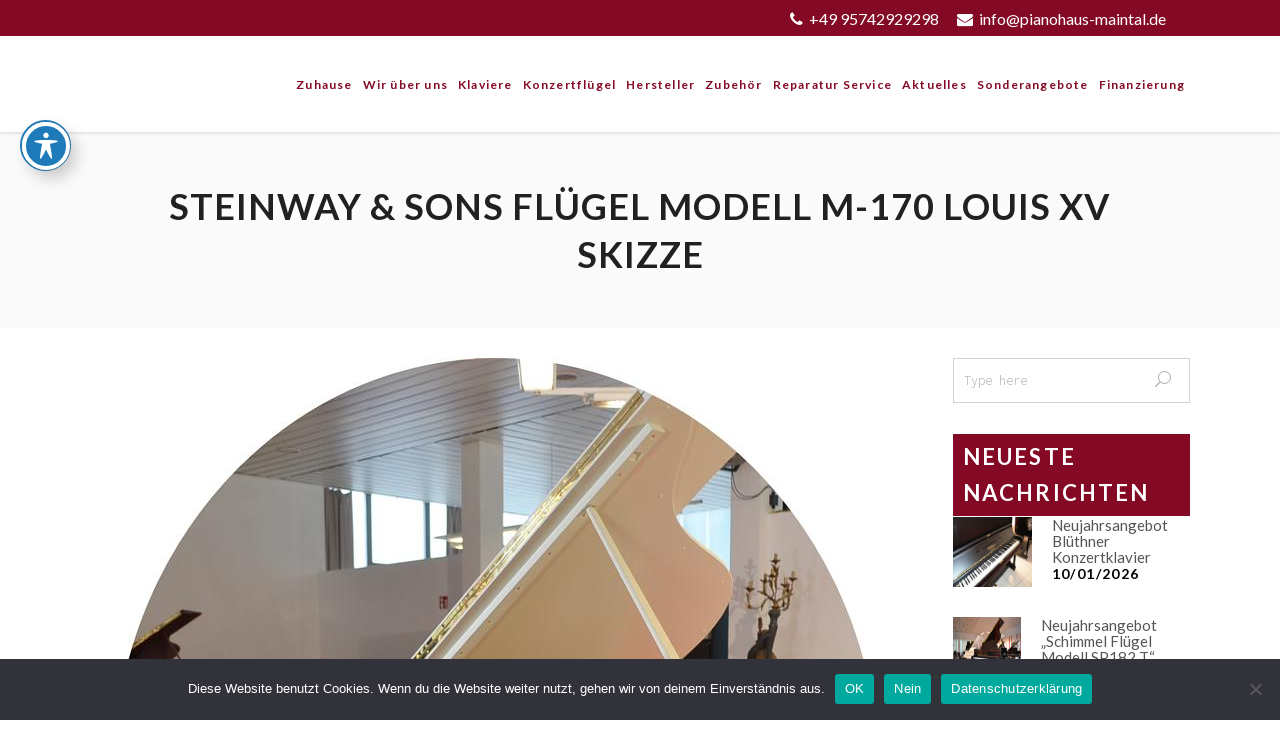

--- FILE ---
content_type: text/html; charset=UTF-8
request_url: https://www.pianohaus-maintal.de/steinway-sons-fluegel-modell-m-170-louis-xv-skizze/
body_size: 35822
content:
<!DOCTYPE html>
<html lang="de" prefix="og: http://ogp.me/ns# fb: http://ogp.me/ns/fb# article: http://ogp.me/ns/article#">
<head>
    
        <meta charset="UTF-8"/>
        <link rel="profile" href="http://gmpg.org/xfn/11"/>
                    <link rel="pingback" href="https://www.pianohaus-maintal.de/xmlrpc.php">
        
                <meta name="viewport" content="width=device-width,initial-scale=1,user-scalable=yes">
        <title>STEINWAY &#038; SONS Flügel Modell M-170 Louis XV Skizze | Pianohaus Maintal</title>
<script type="application/javascript">var EdgeAjaxUrl = "https://www.pianohaus-maintal.de/wp-admin/admin-ajax.php"</script><meta name='robots' content='max-image-preview:large' />
	<style>img:is([sizes="auto" i], [sizes^="auto," i]) { contain-intrinsic-size: 3000px 1500px }</style>
	
<!-- SEO Ultimate (http://www.seodesignsolutions.com/wordpress-seo/) -->
	<meta property="og:type" content="article" />
	<meta property="og:title" content="STEINWAY &#038; SONS Flügel Modell M-170 Louis XV Skizze" />
	<meta property="og:url" content="https://www.pianohaus-maintal.de/steinway-sons-fluegel-modell-m-170-louis-xv-skizze/" />
	<meta property="og:image" content="https://www.pianohaus-maintal.de/wp-content/uploads/2022/09/K1024_Steinway-M-Rococo-31.jpg" />
	<meta property="article:published_time" content="2022-09-27" />
	<meta property="article:modified_time" content="2022-09-27" />
	<meta property="article:author" content="https://www.pianohaus-maintal.de/author/admin/" />
	<meta property="article:section" content="Steinway &amp; Sons" />
	<meta property="article:tag" content="Hamburger Produktion" />
	<meta property="article:tag" content="Louis XV Skizze" />
	<meta property="article:tag" content="STEINWAY &amp; SONS Flügel Modell M-170" />
	<meta property="og:site_name" content="Pianohaus Maintal" />
	<meta name="twitter:card" content="summary" />
<!-- /SEO Ultimate -->

<link rel='dns-prefetch' href='//stats.wp.com' />
<link rel='dns-prefetch' href='//translate.google.com' />
<link rel='dns-prefetch' href='//maxcdn.bootstrapcdn.com' />
<link rel='dns-prefetch' href='//maps.googleapis.com' />
<link rel='dns-prefetch' href='//fonts.googleapis.com' />
<link rel='dns-prefetch' href='//www.googletagmanager.com' />
<link rel="alternate" type="application/rss+xml" title="Pianohaus Maintal &raquo; Feed" href="https://www.pianohaus-maintal.de/feed/" />
<link rel="alternate" type="application/rss+xml" title="Pianohaus Maintal &raquo; Kommentar-Feed" href="https://www.pianohaus-maintal.de/comments/feed/" />
<link rel="alternate" type="application/rss+xml" title="Pianohaus Maintal &raquo; STEINWAY &#038; SONS Flügel Modell M-170 Louis XV Skizze Kommentar-Feed" href="https://www.pianohaus-maintal.de/steinway-sons-fluegel-modell-m-170-louis-xv-skizze/feed/" />
<script type="text/javascript">
/* <![CDATA[ */
window._wpemojiSettings = {"baseUrl":"https:\/\/s.w.org\/images\/core\/emoji\/15.0.3\/72x72\/","ext":".png","svgUrl":"https:\/\/s.w.org\/images\/core\/emoji\/15.0.3\/svg\/","svgExt":".svg","source":{"concatemoji":"https:\/\/www.pianohaus-maintal.de\/wp-includes\/js\/wp-emoji-release.min.js?ver=6.7.4"}};
/*! This file is auto-generated */
!function(i,n){var o,s,e;function c(e){try{var t={supportTests:e,timestamp:(new Date).valueOf()};sessionStorage.setItem(o,JSON.stringify(t))}catch(e){}}function p(e,t,n){e.clearRect(0,0,e.canvas.width,e.canvas.height),e.fillText(t,0,0);var t=new Uint32Array(e.getImageData(0,0,e.canvas.width,e.canvas.height).data),r=(e.clearRect(0,0,e.canvas.width,e.canvas.height),e.fillText(n,0,0),new Uint32Array(e.getImageData(0,0,e.canvas.width,e.canvas.height).data));return t.every(function(e,t){return e===r[t]})}function u(e,t,n){switch(t){case"flag":return n(e,"\ud83c\udff3\ufe0f\u200d\u26a7\ufe0f","\ud83c\udff3\ufe0f\u200b\u26a7\ufe0f")?!1:!n(e,"\ud83c\uddfa\ud83c\uddf3","\ud83c\uddfa\u200b\ud83c\uddf3")&&!n(e,"\ud83c\udff4\udb40\udc67\udb40\udc62\udb40\udc65\udb40\udc6e\udb40\udc67\udb40\udc7f","\ud83c\udff4\u200b\udb40\udc67\u200b\udb40\udc62\u200b\udb40\udc65\u200b\udb40\udc6e\u200b\udb40\udc67\u200b\udb40\udc7f");case"emoji":return!n(e,"\ud83d\udc26\u200d\u2b1b","\ud83d\udc26\u200b\u2b1b")}return!1}function f(e,t,n){var r="undefined"!=typeof WorkerGlobalScope&&self instanceof WorkerGlobalScope?new OffscreenCanvas(300,150):i.createElement("canvas"),a=r.getContext("2d",{willReadFrequently:!0}),o=(a.textBaseline="top",a.font="600 32px Arial",{});return e.forEach(function(e){o[e]=t(a,e,n)}),o}function t(e){var t=i.createElement("script");t.src=e,t.defer=!0,i.head.appendChild(t)}"undefined"!=typeof Promise&&(o="wpEmojiSettingsSupports",s=["flag","emoji"],n.supports={everything:!0,everythingExceptFlag:!0},e=new Promise(function(e){i.addEventListener("DOMContentLoaded",e,{once:!0})}),new Promise(function(t){var n=function(){try{var e=JSON.parse(sessionStorage.getItem(o));if("object"==typeof e&&"number"==typeof e.timestamp&&(new Date).valueOf()<e.timestamp+604800&&"object"==typeof e.supportTests)return e.supportTests}catch(e){}return null}();if(!n){if("undefined"!=typeof Worker&&"undefined"!=typeof OffscreenCanvas&&"undefined"!=typeof URL&&URL.createObjectURL&&"undefined"!=typeof Blob)try{var e="postMessage("+f.toString()+"("+[JSON.stringify(s),u.toString(),p.toString()].join(",")+"));",r=new Blob([e],{type:"text/javascript"}),a=new Worker(URL.createObjectURL(r),{name:"wpTestEmojiSupports"});return void(a.onmessage=function(e){c(n=e.data),a.terminate(),t(n)})}catch(e){}c(n=f(s,u,p))}t(n)}).then(function(e){for(var t in e)n.supports[t]=e[t],n.supports.everything=n.supports.everything&&n.supports[t],"flag"!==t&&(n.supports.everythingExceptFlag=n.supports.everythingExceptFlag&&n.supports[t]);n.supports.everythingExceptFlag=n.supports.everythingExceptFlag&&!n.supports.flag,n.DOMReady=!1,n.readyCallback=function(){n.DOMReady=!0}}).then(function(){return e}).then(function(){var e;n.supports.everything||(n.readyCallback(),(e=n.source||{}).concatemoji?t(e.concatemoji):e.wpemoji&&e.twemoji&&(t(e.twemoji),t(e.wpemoji)))}))}((window,document),window._wpemojiSettings);
/* ]]> */
</script>
<style id='wp-emoji-styles-inline-css' type='text/css'>

	img.wp-smiley, img.emoji {
		display: inline !important;
		border: none !important;
		box-shadow: none !important;
		height: 1em !important;
		width: 1em !important;
		margin: 0 0.07em !important;
		vertical-align: -0.1em !important;
		background: none !important;
		padding: 0 !important;
	}
</style>
<link rel='stylesheet' id='wp-block-library-css' href='https://www.pianohaus-maintal.de/wp-includes/css/dist/block-library/style.min.css?ver=6.7.4' type='text/css' media='all' />
<style id='classic-theme-styles-inline-css' type='text/css'>
/*! This file is auto-generated */
.wp-block-button__link{color:#fff;background-color:#32373c;border-radius:9999px;box-shadow:none;text-decoration:none;padding:calc(.667em + 2px) calc(1.333em + 2px);font-size:1.125em}.wp-block-file__button{background:#32373c;color:#fff;text-decoration:none}
</style>
<style id='global-styles-inline-css' type='text/css'>
:root{--wp--preset--aspect-ratio--square: 1;--wp--preset--aspect-ratio--4-3: 4/3;--wp--preset--aspect-ratio--3-4: 3/4;--wp--preset--aspect-ratio--3-2: 3/2;--wp--preset--aspect-ratio--2-3: 2/3;--wp--preset--aspect-ratio--16-9: 16/9;--wp--preset--aspect-ratio--9-16: 9/16;--wp--preset--color--black: #000000;--wp--preset--color--cyan-bluish-gray: #abb8c3;--wp--preset--color--white: #ffffff;--wp--preset--color--pale-pink: #f78da7;--wp--preset--color--vivid-red: #cf2e2e;--wp--preset--color--luminous-vivid-orange: #ff6900;--wp--preset--color--luminous-vivid-amber: #fcb900;--wp--preset--color--light-green-cyan: #7bdcb5;--wp--preset--color--vivid-green-cyan: #00d084;--wp--preset--color--pale-cyan-blue: #8ed1fc;--wp--preset--color--vivid-cyan-blue: #0693e3;--wp--preset--color--vivid-purple: #9b51e0;--wp--preset--gradient--vivid-cyan-blue-to-vivid-purple: linear-gradient(135deg,rgba(6,147,227,1) 0%,rgb(155,81,224) 100%);--wp--preset--gradient--light-green-cyan-to-vivid-green-cyan: linear-gradient(135deg,rgb(122,220,180) 0%,rgb(0,208,130) 100%);--wp--preset--gradient--luminous-vivid-amber-to-luminous-vivid-orange: linear-gradient(135deg,rgba(252,185,0,1) 0%,rgba(255,105,0,1) 100%);--wp--preset--gradient--luminous-vivid-orange-to-vivid-red: linear-gradient(135deg,rgba(255,105,0,1) 0%,rgb(207,46,46) 100%);--wp--preset--gradient--very-light-gray-to-cyan-bluish-gray: linear-gradient(135deg,rgb(238,238,238) 0%,rgb(169,184,195) 100%);--wp--preset--gradient--cool-to-warm-spectrum: linear-gradient(135deg,rgb(74,234,220) 0%,rgb(151,120,209) 20%,rgb(207,42,186) 40%,rgb(238,44,130) 60%,rgb(251,105,98) 80%,rgb(254,248,76) 100%);--wp--preset--gradient--blush-light-purple: linear-gradient(135deg,rgb(255,206,236) 0%,rgb(152,150,240) 100%);--wp--preset--gradient--blush-bordeaux: linear-gradient(135deg,rgb(254,205,165) 0%,rgb(254,45,45) 50%,rgb(107,0,62) 100%);--wp--preset--gradient--luminous-dusk: linear-gradient(135deg,rgb(255,203,112) 0%,rgb(199,81,192) 50%,rgb(65,88,208) 100%);--wp--preset--gradient--pale-ocean: linear-gradient(135deg,rgb(255,245,203) 0%,rgb(182,227,212) 50%,rgb(51,167,181) 100%);--wp--preset--gradient--electric-grass: linear-gradient(135deg,rgb(202,248,128) 0%,rgb(113,206,126) 100%);--wp--preset--gradient--midnight: linear-gradient(135deg,rgb(2,3,129) 0%,rgb(40,116,252) 100%);--wp--preset--font-size--small: 13px;--wp--preset--font-size--medium: 20px;--wp--preset--font-size--large: 36px;--wp--preset--font-size--x-large: 42px;--wp--preset--spacing--20: 0.44rem;--wp--preset--spacing--30: 0.67rem;--wp--preset--spacing--40: 1rem;--wp--preset--spacing--50: 1.5rem;--wp--preset--spacing--60: 2.25rem;--wp--preset--spacing--70: 3.38rem;--wp--preset--spacing--80: 5.06rem;--wp--preset--shadow--natural: 6px 6px 9px rgba(0, 0, 0, 0.2);--wp--preset--shadow--deep: 12px 12px 50px rgba(0, 0, 0, 0.4);--wp--preset--shadow--sharp: 6px 6px 0px rgba(0, 0, 0, 0.2);--wp--preset--shadow--outlined: 6px 6px 0px -3px rgba(255, 255, 255, 1), 6px 6px rgba(0, 0, 0, 1);--wp--preset--shadow--crisp: 6px 6px 0px rgba(0, 0, 0, 1);}:where(.is-layout-flex){gap: 0.5em;}:where(.is-layout-grid){gap: 0.5em;}body .is-layout-flex{display: flex;}.is-layout-flex{flex-wrap: wrap;align-items: center;}.is-layout-flex > :is(*, div){margin: 0;}body .is-layout-grid{display: grid;}.is-layout-grid > :is(*, div){margin: 0;}:where(.wp-block-columns.is-layout-flex){gap: 2em;}:where(.wp-block-columns.is-layout-grid){gap: 2em;}:where(.wp-block-post-template.is-layout-flex){gap: 1.25em;}:where(.wp-block-post-template.is-layout-grid){gap: 1.25em;}.has-black-color{color: var(--wp--preset--color--black) !important;}.has-cyan-bluish-gray-color{color: var(--wp--preset--color--cyan-bluish-gray) !important;}.has-white-color{color: var(--wp--preset--color--white) !important;}.has-pale-pink-color{color: var(--wp--preset--color--pale-pink) !important;}.has-vivid-red-color{color: var(--wp--preset--color--vivid-red) !important;}.has-luminous-vivid-orange-color{color: var(--wp--preset--color--luminous-vivid-orange) !important;}.has-luminous-vivid-amber-color{color: var(--wp--preset--color--luminous-vivid-amber) !important;}.has-light-green-cyan-color{color: var(--wp--preset--color--light-green-cyan) !important;}.has-vivid-green-cyan-color{color: var(--wp--preset--color--vivid-green-cyan) !important;}.has-pale-cyan-blue-color{color: var(--wp--preset--color--pale-cyan-blue) !important;}.has-vivid-cyan-blue-color{color: var(--wp--preset--color--vivid-cyan-blue) !important;}.has-vivid-purple-color{color: var(--wp--preset--color--vivid-purple) !important;}.has-black-background-color{background-color: var(--wp--preset--color--black) !important;}.has-cyan-bluish-gray-background-color{background-color: var(--wp--preset--color--cyan-bluish-gray) !important;}.has-white-background-color{background-color: var(--wp--preset--color--white) !important;}.has-pale-pink-background-color{background-color: var(--wp--preset--color--pale-pink) !important;}.has-vivid-red-background-color{background-color: var(--wp--preset--color--vivid-red) !important;}.has-luminous-vivid-orange-background-color{background-color: var(--wp--preset--color--luminous-vivid-orange) !important;}.has-luminous-vivid-amber-background-color{background-color: var(--wp--preset--color--luminous-vivid-amber) !important;}.has-light-green-cyan-background-color{background-color: var(--wp--preset--color--light-green-cyan) !important;}.has-vivid-green-cyan-background-color{background-color: var(--wp--preset--color--vivid-green-cyan) !important;}.has-pale-cyan-blue-background-color{background-color: var(--wp--preset--color--pale-cyan-blue) !important;}.has-vivid-cyan-blue-background-color{background-color: var(--wp--preset--color--vivid-cyan-blue) !important;}.has-vivid-purple-background-color{background-color: var(--wp--preset--color--vivid-purple) !important;}.has-black-border-color{border-color: var(--wp--preset--color--black) !important;}.has-cyan-bluish-gray-border-color{border-color: var(--wp--preset--color--cyan-bluish-gray) !important;}.has-white-border-color{border-color: var(--wp--preset--color--white) !important;}.has-pale-pink-border-color{border-color: var(--wp--preset--color--pale-pink) !important;}.has-vivid-red-border-color{border-color: var(--wp--preset--color--vivid-red) !important;}.has-luminous-vivid-orange-border-color{border-color: var(--wp--preset--color--luminous-vivid-orange) !important;}.has-luminous-vivid-amber-border-color{border-color: var(--wp--preset--color--luminous-vivid-amber) !important;}.has-light-green-cyan-border-color{border-color: var(--wp--preset--color--light-green-cyan) !important;}.has-vivid-green-cyan-border-color{border-color: var(--wp--preset--color--vivid-green-cyan) !important;}.has-pale-cyan-blue-border-color{border-color: var(--wp--preset--color--pale-cyan-blue) !important;}.has-vivid-cyan-blue-border-color{border-color: var(--wp--preset--color--vivid-cyan-blue) !important;}.has-vivid-purple-border-color{border-color: var(--wp--preset--color--vivid-purple) !important;}.has-vivid-cyan-blue-to-vivid-purple-gradient-background{background: var(--wp--preset--gradient--vivid-cyan-blue-to-vivid-purple) !important;}.has-light-green-cyan-to-vivid-green-cyan-gradient-background{background: var(--wp--preset--gradient--light-green-cyan-to-vivid-green-cyan) !important;}.has-luminous-vivid-amber-to-luminous-vivid-orange-gradient-background{background: var(--wp--preset--gradient--luminous-vivid-amber-to-luminous-vivid-orange) !important;}.has-luminous-vivid-orange-to-vivid-red-gradient-background{background: var(--wp--preset--gradient--luminous-vivid-orange-to-vivid-red) !important;}.has-very-light-gray-to-cyan-bluish-gray-gradient-background{background: var(--wp--preset--gradient--very-light-gray-to-cyan-bluish-gray) !important;}.has-cool-to-warm-spectrum-gradient-background{background: var(--wp--preset--gradient--cool-to-warm-spectrum) !important;}.has-blush-light-purple-gradient-background{background: var(--wp--preset--gradient--blush-light-purple) !important;}.has-blush-bordeaux-gradient-background{background: var(--wp--preset--gradient--blush-bordeaux) !important;}.has-luminous-dusk-gradient-background{background: var(--wp--preset--gradient--luminous-dusk) !important;}.has-pale-ocean-gradient-background{background: var(--wp--preset--gradient--pale-ocean) !important;}.has-electric-grass-gradient-background{background: var(--wp--preset--gradient--electric-grass) !important;}.has-midnight-gradient-background{background: var(--wp--preset--gradient--midnight) !important;}.has-small-font-size{font-size: var(--wp--preset--font-size--small) !important;}.has-medium-font-size{font-size: var(--wp--preset--font-size--medium) !important;}.has-large-font-size{font-size: var(--wp--preset--font-size--large) !important;}.has-x-large-font-size{font-size: var(--wp--preset--font-size--x-large) !important;}
:where(.wp-block-post-template.is-layout-flex){gap: 1.25em;}:where(.wp-block-post-template.is-layout-grid){gap: 1.25em;}
:where(.wp-block-columns.is-layout-flex){gap: 2em;}:where(.wp-block-columns.is-layout-grid){gap: 2em;}
:root :where(.wp-block-pullquote){font-size: 1.5em;line-height: 1.6;}
</style>
<link rel='stylesheet' id='acwp-main-css-css' href='https://www.pianohaus-maintal.de/wp-content/plugins/accessible-poetry/assets/css/main.css?ver=6.7.4' type='text/css' media='all' />
<link rel='stylesheet' id='acwp-mdi-css' href='https://fonts.googleapis.com/icon?family=Material+Icons&#038;ver=6.7.4' type='text/css' media='all' />
<link rel='stylesheet' id='contact-form-7-css' href='https://www.pianohaus-maintal.de/wp-content/plugins/contact-form-7/includes/css/styles.css?ver=5.8.5' type='text/css' media='all' />
<link rel='stylesheet' id='cookie-notice-front-css' href='https://www.pianohaus-maintal.de/wp-content/plugins/cookie-notice/css/front.min.css?ver=2.5.5' type='text/css' media='all' />
<link rel='stylesheet' id='edge_membership_style-css' href='https://www.pianohaus-maintal.de/wp-content/plugins/edge-membership/assets/css/membership.min.css?ver=6.7.4' type='text/css' media='all' />
<link rel='stylesheet' id='edge_membership_responsive_style-css' href='https://www.pianohaus-maintal.de/wp-content/plugins/edge-membership/assets/css/membership-responsive.min.css?ver=6.7.4' type='text/css' media='all' />
<link rel='stylesheet' id='google-language-translator-css' href='https://www.pianohaus-maintal.de/wp-content/plugins/google-language-translator/css/style.css?ver=6.0.20' type='text/css' media='' />
<style id='responsive-menu-inline-css' type='text/css'>
/** This file is major component of this plugin so please don't try to edit here. */
#rmp_menu_trigger-8785 {
  width: 55px;
  height: 55px;
  position: fixed;
  top: 20px;
  border-radius: 5px;
  display: none;
  text-decoration: none;
  right: 5%;
  background: #840925;
  transition: transform 0.5s, background-color 0.5s;
}
#rmp_menu_trigger-8785:hover, #rmp_menu_trigger-8785:focus {
  background: #000000;
  text-decoration: unset;
}
#rmp_menu_trigger-8785.is-active {
  background: #000000;
}
#rmp_menu_trigger-8785 .rmp-trigger-box {
  width: 25px;
  color: #ffffff;
}
#rmp_menu_trigger-8785 .rmp-trigger-icon-active, #rmp_menu_trigger-8785 .rmp-trigger-text-open {
  display: none;
}
#rmp_menu_trigger-8785.is-active .rmp-trigger-icon-active, #rmp_menu_trigger-8785.is-active .rmp-trigger-text-open {
  display: inline;
}
#rmp_menu_trigger-8785.is-active .rmp-trigger-icon-inactive, #rmp_menu_trigger-8785.is-active .rmp-trigger-text {
  display: none;
}
#rmp_menu_trigger-8785 .rmp-trigger-label {
  color: #ffffff;
  pointer-events: none;
  line-height: 13px;
  font-family: inherit;
  font-size: 14px;
  display: inline;
  text-transform: inherit;
}
#rmp_menu_trigger-8785 .rmp-trigger-label.rmp-trigger-label-top {
  display: block;
  margin-bottom: 12px;
}
#rmp_menu_trigger-8785 .rmp-trigger-label.rmp-trigger-label-bottom {
  display: block;
  margin-top: 12px;
}
#rmp_menu_trigger-8785 .responsive-menu-pro-inner {
  display: block;
}
#rmp_menu_trigger-8785 .responsive-menu-pro-inner, #rmp_menu_trigger-8785 .responsive-menu-pro-inner::before, #rmp_menu_trigger-8785 .responsive-menu-pro-inner::after {
  width: 25px;
  height: 3px;
  background-color: #ffffff;
  border-radius: 4px;
  position: absolute;
}
#rmp_menu_trigger-8785.is-active .responsive-menu-pro-inner, #rmp_menu_trigger-8785.is-active .responsive-menu-pro-inner::before, #rmp_menu_trigger-8785.is-active .responsive-menu-pro-inner::after {
  background-color: #ffffff;
}
#rmp_menu_trigger-8785:hover .responsive-menu-pro-inner, #rmp_menu_trigger-8785:hover .responsive-menu-pro-inner::before, #rmp_menu_trigger-8785:hover .responsive-menu-pro-inner::after {
  background-color: #ffffff;
}
#rmp_menu_trigger-8785 .responsive-menu-pro-inner::before {
  top: 10px;
}
#rmp_menu_trigger-8785 .responsive-menu-pro-inner::after {
  bottom: 10px;
}
#rmp_menu_trigger-8785.is-active .responsive-menu-pro-inner::after {
  bottom: 0;
}
/* Hamburger menu styling */
@media screen and (max-width: 1200px) {
  /** Menu Title Style */
  /** Menu Additional Content Style */
  header {
    display: none !important;
  }
  #rmp_menu_trigger-8785 {
    display: block;
  }
  #rmp-container-8785 {
    position: fixed;
    top: 0;
    margin: 0;
    transition: transform 0.5s;
    overflow: auto;
    display: block;
    width: 75%;
    background-color: #ffffff;
    background-image: url("");
    height: 100%;
    left: 0;
    padding-top: 0px;
    padding-left: 0px;
    padding-bottom: 0px;
    padding-right: 0px;
  }
  #rmp-menu-wrap-8785 {
    padding-top: 0px;
    padding-left: 0px;
    padding-bottom: 0px;
    padding-right: 0px;
    background-color: #ffffff;
  }
  #rmp-menu-wrap-8785 .rmp-menu, #rmp-menu-wrap-8785 .rmp-submenu {
    width: 100%;
    box-sizing: border-box;
    margin: 0;
    padding: 0;
  }
  #rmp-menu-wrap-8785 .rmp-submenu-depth-1 .rmp-menu-item-link {
    padding-left: 10%;
  }
  #rmp-menu-wrap-8785 .rmp-submenu-depth-2 .rmp-menu-item-link {
    padding-left: 15%;
  }
  #rmp-menu-wrap-8785 .rmp-submenu-depth-3 .rmp-menu-item-link {
    padding-left: 20%;
  }
  #rmp-menu-wrap-8785 .rmp-submenu-depth-4 .rmp-menu-item-link {
    padding-left: 25%;
  }
  #rmp-menu-wrap-8785 .rmp-submenu.rmp-submenu-open {
    display: block;
  }
  #rmp-menu-wrap-8785 .rmp-menu-item {
    width: 100%;
    list-style: none;
    margin: 0;
  }
  #rmp-menu-wrap-8785 .rmp-menu-item-link {
    height: 40px;
    line-height: 40px;
    font-size: 14px;
    border-bottom: 1px solid #212121;
    font-family: inherit;
    color: #000000;
    text-align: left;
    background-color: #ffffff;
    font-weight: normal;
    letter-spacing: 0px;
    display: block;
    box-sizing: border-box;
    width: 100%;
    text-decoration: none;
    position: relative;
    overflow: hidden;
    transition: background-color 0.5s, border-color 0.5s, 0.5s;
    padding: 0 5%;
    padding-right: 50px;
  }
  #rmp-menu-wrap-8785 .rmp-menu-item-link:after, #rmp-menu-wrap-8785 .rmp-menu-item-link:before {
    display: none;
  }
  #rmp-menu-wrap-8785 .rmp-menu-item-link:hover {
    color: #840925;
    border-color: #840925;
    background-color: #eeeeee;
  }
  #rmp-menu-wrap-8785 .rmp-menu-item-link:focus {
    outline: none;
    border-color: unset;
    box-shadow: unset;
  }
  #rmp-menu-wrap-8785 .rmp-menu-item-link .rmp-font-icon {
    height: 40px;
    line-height: 40px;
    margin-right: 10px;
    font-size: 14px;
  }
  #rmp-menu-wrap-8785 .rmp-menu-current-item .rmp-menu-item-link {
    color: #840925;
    border-color: #840925;
    background-color: #eeeeee;
  }
  #rmp-menu-wrap-8785 .rmp-menu-current-item .rmp-menu-item-link:hover {
    color: #212121;
    border-color: #3f3f3f;
    background-color: #eeeeee;
  }
  #rmp-menu-wrap-8785 .rmp-menu-subarrow {
    position: absolute;
    top: 0;
    bottom: 0;
    text-align: center;
    overflow: hidden;
    background-size: cover;
    overflow: hidden;
    right: 0;
    border-left-style: solid;
    border-left-color: #ffffff;
    border-left-width: 1px;
    height: 40px;
    width: 40px;
    color: #4f0808;
    background-color: #ffffff;
  }
  #rmp-menu-wrap-8785 .rmp-menu-subarrow:hover {
    color: #212121;
    border-color: #ffffff;
    background-color: #ffffff;
  }
  #rmp-menu-wrap-8785 .rmp-menu-subarrow .rmp-font-icon {
    margin-right: unset;
  }
  #rmp-menu-wrap-8785 .rmp-menu-subarrow * {
    vertical-align: middle;
    line-height: 40px;
  }
  #rmp-menu-wrap-8785 .rmp-menu-subarrow-active {
    display: block;
    background-size: cover;
    color: #4f0808;
    border-color: #ffffff;
    background-color: #ffffff;
  }
  #rmp-menu-wrap-8785 .rmp-menu-subarrow-active:hover {
    color: #4f0808;
    border-color: #ffffff;
    background-color: #ffffff;
  }
  #rmp-menu-wrap-8785 .rmp-submenu {
    display: none;
  }
  #rmp-menu-wrap-8785 .rmp-submenu .rmp-menu-item-link {
    height: 40px;
    line-height: 40px;
    letter-spacing: 0px;
    font-size: 14px;
    border-bottom: 1px solid #212121;
    font-family: inherit;
    font-weight: normal;
    color: #000000;
    text-align: left;
    background-color: #ffffff;
  }
  #rmp-menu-wrap-8785 .rmp-submenu .rmp-menu-item-link:hover {
    color: #840925;
    border-color: #840925;
    background-color: #eeeeee;
  }
  #rmp-menu-wrap-8785 .rmp-submenu .rmp-menu-current-item .rmp-menu-item-link {
    color: #840925;
    border-color: #840925;
    background-color: #eeeeee;
  }
  #rmp-menu-wrap-8785 .rmp-submenu .rmp-menu-current-item .rmp-menu-item-link:hover {
    color: #212121;
    border-color: #3f3f3f;
    background-color: #eeeeee;
  }
  #rmp-menu-wrap-8785 .rmp-submenu .rmp-menu-subarrow {
    right: 0;
    border-right: unset;
    border-left-style: solid;
    border-left-color: #1d4354;
    border-left-width: 0px;
    height: 39px;
    line-height: 39px;
    width: 40px;
    color: #fff;
    background-color: inherit;
  }
  #rmp-menu-wrap-8785 .rmp-submenu .rmp-menu-subarrow:hover {
    color: #fff;
    border-color: #3f3f3f;
    background-color: inherit;
  }
  #rmp-menu-wrap-8785 .rmp-submenu .rmp-menu-subarrow-active {
    color: #fff;
    border-color: #1d4354;
    background-color: inherit;
  }
  #rmp-menu-wrap-8785 .rmp-submenu .rmp-menu-subarrow-active:hover {
    color: #fff;
    border-color: #3f3f3f;
    background-color: inherit;
  }
  #rmp-menu-wrap-8785 .rmp-menu-item-description {
    margin: 0;
    padding: 5px 5%;
    opacity: 0.8;
    color: #000000;
  }
  #rmp-search-box-8785 {
    display: block;
    padding-top: 0px;
    padding-left: 5%;
    padding-bottom: 0px;
    padding-right: 5%;
  }
  #rmp-search-box-8785 .rmp-search-form {
    margin: 0;
  }
  #rmp-search-box-8785 .rmp-search-box {
    background: #ffffff;
    border: 1px solid #333333;
    color: #333333;
    width: 100%;
    padding: 0 5%;
    border-radius: 30px;
    height: 45px;
    -webkit-appearance: none;
  }
  #rmp-search-box-8785 .rmp-search-box::placeholder {
    color: #c7c7cd;
  }
  #rmp-search-box-8785 .rmp-search-box:focus {
    background-color: #ffffff;
    outline: 2px solid #333333;
    color: #333333;
  }
  #rmp-menu-title-8785 {
    background-color: #ffffff;
    color: #000000;
    text-align: left;
    font-size: 14px;
    padding-top: 10%;
    padding-left: 5%;
    padding-bottom: 0%;
    padding-right: 5%;
    font-weight: 400;
    transition: background-color 0.5s, border-color 0.5s, color 0.5s;
  }
  #rmp-menu-title-8785:hover {
    background-color: #ffffff;
    color: #840925;
  }
  #rmp-menu-title-8785 > .rmp-menu-title-link {
    color: #000000;
    width: 100%;
    background-color: unset;
    text-decoration: none;
  }
  #rmp-menu-title-8785 > .rmp-menu-title-link:hover {
    color: #840925;
  }
  #rmp-menu-title-8785 .rmp-font-icon {
    font-size: 14px;
  }
  #rmp-menu-additional-content-8785 {
    padding-top: 0px;
    padding-left: 5%;
    padding-bottom: 0px;
    padding-right: 5%;
    color: #ffffff;
    text-align: center;
    font-size: 16px;
  }
}
/**
This file contents common styling of menus.
*/
.rmp-container {
  display: none;
  visibility: visible;
  padding: 0px 0px 0px 0px;
  z-index: 99998;
  transition: all 0.3s;
  /** Scrolling bar in menu setting box **/
}
.rmp-container.rmp-fade-top, .rmp-container.rmp-fade-left, .rmp-container.rmp-fade-right, .rmp-container.rmp-fade-bottom {
  display: none;
}
.rmp-container.rmp-slide-left, .rmp-container.rmp-push-left {
  transform: translateX(-100%);
  -ms-transform: translateX(-100%);
  -webkit-transform: translateX(-100%);
  -moz-transform: translateX(-100%);
}
.rmp-container.rmp-slide-left.rmp-menu-open, .rmp-container.rmp-push-left.rmp-menu-open {
  transform: translateX(0);
  -ms-transform: translateX(0);
  -webkit-transform: translateX(0);
  -moz-transform: translateX(0);
}
.rmp-container.rmp-slide-right, .rmp-container.rmp-push-right {
  transform: translateX(100%);
  -ms-transform: translateX(100%);
  -webkit-transform: translateX(100%);
  -moz-transform: translateX(100%);
}
.rmp-container.rmp-slide-right.rmp-menu-open, .rmp-container.rmp-push-right.rmp-menu-open {
  transform: translateX(0);
  -ms-transform: translateX(0);
  -webkit-transform: translateX(0);
  -moz-transform: translateX(0);
}
.rmp-container.rmp-slide-top, .rmp-container.rmp-push-top {
  transform: translateY(-100%);
  -ms-transform: translateY(-100%);
  -webkit-transform: translateY(-100%);
  -moz-transform: translateY(-100%);
}
.rmp-container.rmp-slide-top.rmp-menu-open, .rmp-container.rmp-push-top.rmp-menu-open {
  transform: translateY(0);
  -ms-transform: translateY(0);
  -webkit-transform: translateY(0);
  -moz-transform: translateY(0);
}
.rmp-container.rmp-slide-bottom, .rmp-container.rmp-push-bottom {
  transform: translateY(100%);
  -ms-transform: translateY(100%);
  -webkit-transform: translateY(100%);
  -moz-transform: translateY(100%);
}
.rmp-container.rmp-slide-bottom.rmp-menu-open, .rmp-container.rmp-push-bottom.rmp-menu-open {
  transform: translateX(0);
  -ms-transform: translateX(0);
  -webkit-transform: translateX(0);
  -moz-transform: translateX(0);
}
.rmp-container::-webkit-scrollbar {
  width: 0px;
}
.rmp-container ::-webkit-scrollbar-track {
  box-shadow: inset 0 0 5px transparent;
}
.rmp-container ::-webkit-scrollbar-thumb {
  background: transparent;
}
.rmp-container ::-webkit-scrollbar-thumb:hover {
  background: transparent;
}
.rmp-container .rmp-menu-wrap .rmp-menu {
  transition: none;
  border-radius: 0;
  box-shadow: none;
  background: none;
  border: 0;
  bottom: auto;
  box-sizing: border-box;
  clip: auto;
  color: #666;
  display: block;
  float: none;
  font-family: inherit;
  font-size: 14px;
  height: auto;
  left: auto;
  line-height: 1.7;
  list-style-type: none;
  margin: 0;
  min-height: auto;
  max-height: none;
  opacity: 1;
  outline: none;
  overflow: visible;
  padding: 0;
  position: relative;
  pointer-events: auto;
  right: auto;
  text-align: left;
  text-decoration: none;
  text-indent: 0;
  text-transform: none;
  transform: none;
  top: auto;
  visibility: inherit;
  width: auto;
  word-wrap: break-word;
  white-space: normal;
}
.rmp-container .rmp-menu-additional-content {
  display: block;
  word-break: break-word;
}
.rmp-container .rmp-menu-title {
  display: flex;
  flex-direction: column;
}
.rmp-container .rmp-menu-title .rmp-menu-title-image {
  max-width: 100%;
  margin-bottom: 15px;
  display: block;
  margin: auto;
  margin-bottom: 15px;
}
button.rmp_menu_trigger {
  z-index: 999999;
  overflow: hidden;
  outline: none;
  border: 0;
  display: none;
  margin: 0;
  transition: transform 0.5s, background-color 0.5s;
  padding: 0;
}
button.rmp_menu_trigger .responsive-menu-pro-inner::before, button.rmp_menu_trigger .responsive-menu-pro-inner::after {
  content: "";
  display: block;
}
button.rmp_menu_trigger .responsive-menu-pro-inner::before {
  top: 10px;
}
button.rmp_menu_trigger .responsive-menu-pro-inner::after {
  bottom: 10px;
}
button.rmp_menu_trigger .rmp-trigger-box {
  width: 40px;
  display: inline-block;
  position: relative;
  pointer-events: none;
  vertical-align: super;
}
/*  Menu Trigger Boring Animation */
.rmp-menu-trigger-boring .responsive-menu-pro-inner {
  transition-property: none;
}
.rmp-menu-trigger-boring .responsive-menu-pro-inner::after, .rmp-menu-trigger-boring .responsive-menu-pro-inner::before {
  transition-property: none;
}
.rmp-menu-trigger-boring.is-active .responsive-menu-pro-inner {
  transform: rotate(45deg);
}
.rmp-menu-trigger-boring.is-active .responsive-menu-pro-inner:before {
  top: 0;
  opacity: 0;
}
.rmp-menu-trigger-boring.is-active .responsive-menu-pro-inner:after {
  bottom: 0;
  transform: rotate(-90deg);
}

</style>
<link rel='stylesheet' id='dashicons-css' href='https://www.pianohaus-maintal.de/wp-includes/css/dashicons.min.css?ver=6.7.4' type='text/css' media='all' />
<link rel='stylesheet' id='rs-plugin-settings-css' href='https://www.pianohaus-maintal.de/wp-content/plugins/revslider/public/assets/css/settings.css?ver=5.4.5.1' type='text/css' media='all' />
<style id='rs-plugin-settings-inline-css' type='text/css'>
#rs-demo-id {}
</style>
<style id='woocommerce-inline-inline-css' type='text/css'>
.woocommerce form .form-row .required { visibility: visible; }
</style>
<link rel='stylesheet' id='adorn_edge_default_style-css' href='https://www.pianohaus-maintal.de/wp-content/themes/adorn/style.css?ver=6.7.4' type='text/css' media='all' />
<link rel='stylesheet' id='adorn_edge_child_style-css' href='https://www.pianohaus-maintal.de/wp-content/themes/adorn-child/style.css?ver=6.7.4' type='text/css' media='all' />
<link rel='stylesheet' id='bootstrap-cdn-css-css' href='https://maxcdn.bootstrapcdn.com/bootstrap/3.3.7/css/bootstrap.min.css?ver=6.7.4' type='text/css' media='all' />
<link rel='stylesheet' id='adorn_edge_modules-css' href='https://www.pianohaus-maintal.de/wp-content/themes/adorn/assets/css/modules.min.css?ver=6.7.4' type='text/css' media='all' />
<style id='adorn_edge_modules-inline-css' type='text/css'>
button#responsive-menu-button{
    border: 1px solid #fff;
}
.edge-vertical-align-containers.edge-33-66 .edge-position-left {
    width: 0%;
display: none !important;
}
.edge-vertical-align-containers.edge-33-66 .edge-position-right{
width: 100%;;
}
.edge-top-bar .edge-position-right:before{
content: none !important;
}
.edge-top-bar .edge-position-right-inner {
    display: block !important;
float: right;
}
@media screen and (max-width: 500px){
.edge-top-bar p.top-email-phone span{
display: block !important ;
}
.edge-top-bar{
min-height: 60px;
}
button#responsive-menu-button{
top: 80px  !important ;
}
}
.edge-top-bar {
    display: block !important;
}
p.top-email-phone {
float: right;
    color: #fff !important;
    font-size: 16px;
    top: 0px;
    padding: 0px;
    margin: 0px;
margin-top: 5px;
}
p.top-email-phone span {
    margin-left: 15px;
}
.edge-content {
    margin-top: 0px !important;
}
@media only screen and (max-width: 1024px){
.edge-mobile-header{
    margin-bottom: -40px !important;
}
}
.edge-content .edge-content-inner > .edge-container > .edge-container-inner {
    padding-top: 0px !important;
}
.edge-menu-area .edge-position-center-inner {
    float: right;
}
.edge-sticky-header .edge-logo-wrapper {
    display: none;
}
.edge-page-footer .edge-footer-top-holder .edge-footer-top-inner.edge-grid {
    padding: 22px 0 43px;
}
.edge-page-footer .edge-light .widget div.edge-widget-title-holder .edge-widget-title {
    color: #ffffff;
}
.edge-social-icon-widget-holder .edge-social-icon-widget{
color: #fff;
    border: 1px solid;
        padding: 3px 6px;
    min-width: 25px;
    text-align: center;
    margin-right: 10px;
}
.edge-btn.edge-btn-outline {
    color: #840925;
    background-color: transparent;
    border: 1px solid #840925;
    margin: 0 auto !important;
    text-align: center !important;
    float: none !important;
    display: table;
}
.edge-btn.edge-btn-outline:hover {
    color: #fff;
    background-color: #840925  !important;
    border: 1px solid #840925;
}

.blog h2.edge-page-title.entry-title {
    color: #fff !important;
    text-shadow: 2px 2px 2px #000;
    font-weight: 700;
    font-size: 62px !important;
}
.blog .edge-title-holder{
    padding-top: 42px !important;
}
.blog .edge-post-info-top {
    border-bottom: 2px solid #840925  !important;
    margin-bottom: 15px  !important;
}
.blog .edge-post-info-top h4 a {
   color: #840925 !important;
}
.blog .edge-title.edge-standard-type.edge-content-center-alignment.edge-has-background.edge-title-image-not-responsive {
margin-bottom: 60px;
}
.textwidget.custom-html-widget p {
    color: #c3c3c3;
}
.edge-page-footer .edge-light .widget.widget_nav_menu ul li a {
    color: #c3c3c3;
font-family: Lato;
}
h2.vc_custom_heading {
    font-family: Lato !important;
    font-weight: 900 !important;
}
body a{
    font-family: Lato;
}
.edge-single-product-summary .quantity.edge-quantity-buttons {
    display: none !important;
}
.mycustommap{
    filter: grayscale(100%);
}
.mycustommap:hover{
    filter: grayscale(0%);
}
.edge-page-footer {
    margin-top: -10px !important;
}
.blog .edge-blog-holder article .edge-post-content {
    border: 1px solid #a7a7a7;
}
.blog .edge-blog-holder article .edge-post-text {
    padding: 0px 30px 10px 30px;
}
.blog .edge-blog-holder article .edge-post-text .edge-post-excerpt-holder{
margin: 0px;
}
.blog .edge-blog-holder article .edge-post-text .edge-post-excerpt-holder p {
    text-align: justify;
}
.blog .edge-container {
    background-color: transparent;
}
.blog .edge-content-inner {
    background: #fff;
}
.blog .edge-blog-holder.edge-blog-masonry article .edge-post-read-more-button {
    display: none;
}

/* Single Product Page */
.single.single-product  a.wpis-popup {
    border: 1px solid;
    bottom: 35px;
    color: #840925;
    background: #fff;
    display: inline !important;
padding: 5px;
    right: -10px;
}
button.slick-next.slick-arrow, button.slick-prev.slick-arrow {
    color: #ffffff !important;
    border: 1px solid;
    padding: 5px;
    background: #d4aab3 !important;

}
.wpis-slider-nav img {
    opacity: 0.5;
}
section#wpis-gallery .slick-track.flex-control-nav {
    width: 100% !important;
left: unset !important;
}
section#wpis-gallery .slick-track.flex-control-nav .slick-slide {
    width: 120px !important;
    margin: 5px;
}
@media screen and (min-width: 1300px){
section#wpis-gallery .slick-track.flex-control-nav .slick-slide {
    width: 135px !important;
    margin: 12px;
}
}

.zoom.slick-slide.slick-current.slick-active {
    margin: 0 auto;
    text-align: -webkit-center;
    left: unset;
}
.woocommerce-product-gallery__image.flex-active-slide
{
position: relative !important;
}
.single.single-product .fluidvids-item {
    position: relative !important;
    top: unset !important;
    left: unset !important;

}
.single.single-product .fluidvids{
padding-top: unset !important;
margin: 0 auto !important;
}
.single.single-product .product iframe {
    max-width: 600px !important;
    height: 300px !important;
}

.edge-woo-single-page .woocommerce-tabs table.shop_attributes {
    font-family: Lato;
    text-transform: capitalize;
}
.single.single-product .product.type-product  div#tab-description ul, .single.single-product .product.type-product .woocommerce-product-details__short-description ul{
list-style: none;
}
.single.single-product .product.type-product div#tab-description ul li,  .single.single-product .product.type-product .woocommerce-product-details__short-description ul li{
color: #000;
font-weight: 400;
}
.single.single-product .product.type-product div#tab-description ul li:before,  .single.single-product .product.type-product .woocommerce-product-details__short-description ul li:before {
    color: #833333;
    content: '\f138 ';
    font-family: fontawesome;
    margin-right: 10px;
    font-size: 20px;
}
section.related.products {
    width: 90%;
    margin: 0 auto !important;
    display: block;
}
.edge-woo-single-page.edge-woo-single-thumb-on-left-side .edge-single-product-content .images .woocommerce-product-gallery__image:first-child{
left: 0px !important;
}
/*
.edge-woo-single-page .woocommerce-tabs {
   width: 90% !important;
    margin: 0 auto !important;
    display: block !important;
}
*/
.edge-woo-single-page .woocommerce-tabs ul.tabs>li.active a, .edge-woo-single-page .woocommerce-tabs ul.tabs>li:hover a {
    background-color: #840925 !important;
    color: #fff;
}
.edge-single-product-summary button.button.alt {
    background: #840925 !important;
}
.single-product .edge-content {
    margin-top: 48px !important;
}
 .edge-woo-normal-space ul.products>.product {
    width: 25% ;
}
.edge-woo-single-page .edge-single-product-content {
    width: 90%  !important;
    margin: 0 auto !important;
    float: none;
    display: block !important;
}
.single-product .related.products h2 {
    font-size: 42px !important;
    font-family: inherit !important;
    font-weight: 700;
    text-align: center !important;
    margin-bottom: 50px !important;
}
.edge-woo-single-page .woocommerce-tabs table th {

    font-family: Lato !important;
    font-size: 15px !important;
}
.edge-woo-single-page .woocommerce-tabs table {

    width: 100%;
    margin-top: 60px !important;
margin-bottom: 60px !important;
}
div#tab-description .edge-row-grid-section {
    width: 100% ;
}
.edge-woo-single-page .woocommerce-tabs #reviews {
    position: relative  !important;
    display: block  !important;
    width: 90% !important;

 margin: 0 auto !important;
    margin-top: 60px !important;
}
/* Single Product Page  Ends */


.pagination{
margin: 15px 0px;
}
.pagination .page-numbers {
    border: 1px solid #840925;
    padding: 5px 10px;
    color: #840925;
}
.alert-no-product {
    font-size: 20px;
    font-weight: 500;
    border: 1px solid #840925;
    padding: 15px 30px;
    background: #fbfbfb;
    color: #840925;
    margin-bottom: 30px;
}
/* Products */
.woocommerce .products .inner-product, .owl-item .edge-plc-item {
    background: #f5f5f5;
    border: 1px solid #f5f5f5;
min-height: 400px;
}
ul.products>.product .edge-pl-inner .edge-pl-image img {
    min-height: 250px;
}
.woocommerce .products .inner-product h5.edge-product-list-title a {
    font-size: 14px;
    font-weight: 600;
    text-transform: capitalize;
}
.woocommerce ul.products>.product .price, .edge-plc-price {
margin-top: 10px;
    display: inline-block;
    color: #141517;
    font-size: 20px;
    font-family: inherit;
    font-weight: 600;
}
.woocommerce ul.products>.product .edge-pl-add-to-cart a, .edge-plc-add-to-cart a{
    padding: 0px;
        color: #fff !important;
background: #840925 !important;
    font-weight: 600;
    font-size: 16px;
    white-space: nowrap;
    background: transparent;
  border: 1px solid #840925 !important;
    padding: 3px 10px;
line-height: 26px;
    box-shadow: 1px 1px 10px #222224;
}
.woocommerce ul.products>.product .edge-pl-add-to-cart a:hover , , .edge-plc-add-to-cart a:hover{
    border-bottom-color: unset;
}
.woocommerce-product-gallery {
position: relative;
margin-bottom: 3em
}
 
.woocommerce-product-gallery figure {
margin: 0
}
 
.woocommerce-product-gallery .woocommerce-product-gallery__image:nth-child(n+2) {
width: 25%;
display: inline-block
}
 
.woocommerce-product-gallery .flex-control-thumbs li {
list-style: none;
float: left;
cursor: pointer
}
 
.woocommerce-product-gallery .flex-control-thumbs img {
opacity: .5
}
 
.woocommerce-product-gallery .flex-control-thumbs img.flex-active,.woocommerce-product-gallery .flex-control-thumbs img:hover {
opacity: 1
}
 
.woocommerce-product-gallery img {
display: block
}
 
.woocommerce-product-gallery--columns-3 .flex-control-thumbs li {
width: 33.3333%
}
 
.woocommerce-product-gallery--columns-4 .flex-control-thumbs li {
width: 25%
}
 
.woocommerce-product-gallery--columns-5 .flex-control-thumbs li {
width: 20%
}
 
.woocommerce-product-gallery__trigger {
position: absolute;
top: 1em;
right: 1em;
z-index: 99;
}
 
a.woocommerce-product-gallery__trigger {
text-decoration: none;
}
 .edge-woo-single-page .edge-single-product-summary .edge-single-product-title{
font-size: 25px !important;
}
.edge-woo-single-page .edge-single-product-summary .woocommerce-product-details__short-description {
    padding-right: 0% !important;
text-align: justify;
}
.single-product div.product .woocommerce-product-gallery .woocommerce-product-gallery__trigger {
position: absolute;
top: .875em;
right: .875em;
display: block;
height: 2em;
width: 2em;
border-radius: 3px;
z-index: 99;
text-align: center;
text-indent: -999px;
overflow: hidden;
}
 
.single-product div.product .woocommerce-product-gallery .woocommerce-product-gallery__trigger {
background-color: #169fda;
color: #ffffff;
}
 
.single-product div.product .woocommerce-product-gallery .woocommerce-product-gallery__trigger:hover {
background-color: #1781ae;
border-color: #1781ae;
color: #ffffff;
}
 
.single-product div.product .woocommerce-product-gallery .woocommerce-product-gallery__trigger:before {
font: normal normal normal 1em/1 FontAwesome;
font-size: inherit;
text-rendering: auto;
-webkit-font-smoothing: antialiased;
-moz-osx-font-smoothing: grayscale;
display: block;
content: "\f00e";
line-height: 2;
text-indent: 0;
}
/* End Products */

/* Recent news blog */
.vc_row.wpb_row.vc_row-fluid.myposts h4.entry-title.edge-post-title {
    font-size: 16px !important;
    line-height: 22px !important;
    font-weight: 700 !important;
}
.page-id-226 .everypageblog{
display: none !important;
}
/* end recent news blog */
/* every page blog recent */
.widget.widget_custom_html .edge-blog-holder{
    display: flow-root !important;
}
.blogrecentposts .date {
       position: absolute;
    top: -10px;
    left: 22px;
    background: #fff;
    padding: 5px;
    font-weight: 700;
    color: #840925;
}
.blogrecentposts .day {
    font-size: 22px;
}
.blogrecentposts .date:after {
    content: "";
    position: absolute;
    border-left: 15px solid #dad9d9;
    /* border-bottom: 10px solid transparent; */
    border-top: 10px solid transparent;
    margin: auto;
    position: absolute;
    right: -15px;
    top: -81px;
    width: 0;
    bottom: 0;
    width: 0;
    height: 0;
}
 article.blogrecentposts img {
    width: 160px !important;
    height: 100px !important;
}
.blogrecentposts .text-portion h6 {
        text-align: left;
     margin: 0px !important;
    margin-left: 9px !important;
    font-size: 16px;
    font-weight: 700;
    font-family: Lato;
}
article.blogrecentposts .vc_column-inner {
    display: inline-block;
    width: 100%;
}
.blogrecentposts .image-portion {
    width: 45%;
    float: left;
    overflow: hidden;
}
.blogrecentposts .text-portion {
    float: right;
    overflow: hidden;
    width: 55%;
}
.blogrecentposts .text-portion h6 a{
color: #fff !important;
font-weight: 600;
}
.everypageblog h1{
font-family: Lato !important;
color: #000 !important;
text-shadow: unset  !important;
font-weight: 700  !important;
}
.everypageblog{
background: #840925 !important;
}
/* every page blog recent ends */
/* brand and category taxonomy pages */
.archive.tax-product_cat .edge-content .edge-page-content-holder.edge-grid-col-12, .archive.tax-pwb-brand .edge-content .edge-page-content-holder.edge-grid-col-12 {
    width: 90%;
    float: none;
    margin: 0 auto;
    padding-top: 60px;
}

/* brand and category taxonomy pages end */
/* floating cart */
.woofc-pos-bottom-right .woofc-inner {

}
.woofc-pos-bottom-right .woofc-inner .woofc-wrapper {
background: #fb87a2;
}
@media screen and (min-width: 770px){
.woofc-pos-bottom-right .woofc-inner .woofc-wrapper {
right: 50px;
}
}
.add_to_cart_button.ajax_add_to_cart.edge-button.added, .add_to_cart_button.ajax_add_to_cart.edge-button.loading{
display: none !important;
}
.woocommerce-message {
    background: #c4ffe4 !important;
    color: #000 !important;
    font-weight: 500;
}
.woocommerce-message a.button {
    background: #840925 !important;
    color: #fff !important;
    font-weight: 600 !important;
    font-size: 14px !important;
    font-family: lato !important;
}
@media screen and (max-width:1285px) and (min-width: 1200px){
.edge-main-menu > ul > li > a {
    color: #840925;
    font-size: 12px !important;
    font-weight: 600 !important;
    padding: 0 5px !important;
    text-transform: uppercase;
}
}
/* single post blog */
.single.single-post .edge-title.edge-standard-type.edge-content-center-alignment{
height: unset !important;
margin-bottom: 30px;
}
.single.single-post  aside.edge-sidebar div.widget .edge-blog-list .edge-post-image img {
    width: 150px;
    height: 70px;
}
.single.single-post  .edge-container {
    width: 90%;
    margin: 0 auto;
    display: flex;
}
.single.single-post .edge-title-holder{
position: relative;
    height: unset !important;
    padding-top: 50px !important;
    padding-bottom: 50px;
    display: block;
}
.single.single-post  .edge-title .edge-title-holder .edge-page-title {
    font-weight: 700;
    font-family: Lato;
    font-size: 36px;
    padding: 0px 15px;
    text-shadow: 2px 2px 10px #fff;
}
.single.single-post aside.edge-sidebar div.widget div.edge-widget-title-holder .edge-widget-title {
    margin-top: -4px;
    text-transform: uppercase;
    color: #ffffff;
    letter-spacing: .1em;
    font-family: Lato;
    font-size: 22px;
    line-height: 36px;
    font-weight: 700;
    background: #840925;
    padding: 5px 10px;
}
.single.single-post .edge-post-content h2.entry-title.edge-post-title {
    font-weight: 700 !important;
    font-size: 26px !important;
    font-family: inherit;
    letter-spacing: 0.1em;
    padding: 0px !important;
    margin: 0px !important;
    border-bottom: 1px solid #840925;
}
.single.single-post .edge-post-info-date.entry-date.published.updated a {
    font-size: 14px !important;
    color: #000 !important;
    font-weight: 600;
}
.single.single-post .edge-blog-single-navigation {
border-top: 1px solid #840925;
}

.single.single-post h4.edge-blog-single-nav-title {
    color: #840925;
}
.single.single-post  .edge-blog-single-navigation  span {
    color: #212121 !important;
    font-size: 16px;
    font-weight: 600;
}

/* end single post blog */
/* owl navigation */
.edge-plc-holder.edge-normal-space.edge-plc-nav-default-skin.edge-plc-pag-bellow-slider.edge-plc-pag-default-skin {
    margin-top: 30px;
}
.edge-plc-holder .edge-owl-slider .owl-nav{
top: 0px  !important;
}
.edge-plc-holder .edge-owl-slider .owl-nav .owl-next .edge-next-icon span, .edge-plc-holder .edge-owl-slider .owl-nav .owl-prev .edge-prev-icon span{
color: #fff !important;
}
.edge-owl-slider .owl-nav .owl-prev {
right: 40px !important;
    border: 1px solid #840925;
    padding: 5px 10px;
    background: #840925;
}
.edge-owl-slider .owl-nav .owl-next {
    border: 1px solid #840925;
    padding: 5px 10px;
    background: #840925;
}
/* owl navigation */

.edge-page-footer .widget{
      color:#fff;
}
.edge-page-footer .edge-footer-bottom-holder .edge-footer-bottom-inner.edge-grid {
    padding: 15px 0 15px;
}
</style>
<link rel='stylesheet' id='edge_font_awesome-css' href='https://www.pianohaus-maintal.de/wp-content/themes/adorn/assets/css/font-awesome/css/font-awesome.min.css?ver=6.7.4' type='text/css' media='all' />
<link rel='stylesheet' id='edge_font_elegant-css' href='https://www.pianohaus-maintal.de/wp-content/themes/adorn/assets/css/elegant-icons/style.min.css?ver=6.7.4' type='text/css' media='all' />
<link rel='stylesheet' id='edge_ion_icons-css' href='https://www.pianohaus-maintal.de/wp-content/themes/adorn/assets/css/ion-icons/css/ionicons.min.css?ver=6.7.4' type='text/css' media='all' />
<link rel='stylesheet' id='edge_linea_icons-css' href='https://www.pianohaus-maintal.de/wp-content/themes/adorn/assets/css/linea-icons/style.css?ver=6.7.4' type='text/css' media='all' />
<link rel='stylesheet' id='edge_linear_icons-css' href='https://www.pianohaus-maintal.de/wp-content/themes/adorn/assets/css/linear-icons/style.css?ver=6.7.4' type='text/css' media='all' />
<link rel='stylesheet' id='mediaelement-css' href='https://www.pianohaus-maintal.de/wp-includes/js/mediaelement/mediaelementplayer-legacy.min.css?ver=4.2.17' type='text/css' media='all' />
<link rel='stylesheet' id='wp-mediaelement-css' href='https://www.pianohaus-maintal.de/wp-includes/js/mediaelement/wp-mediaelement.min.css?ver=6.7.4' type='text/css' media='all' />
<link rel='stylesheet' id='adorn_edge_style_dynamic-css' href='https://www.pianohaus-maintal.de/wp-content/themes/adorn/assets/css/style_dynamic.css?ver=1647255002' type='text/css' media='all' />
<link rel='stylesheet' id='adorn_edge_modules_responsive-css' href='https://www.pianohaus-maintal.de/wp-content/themes/adorn/assets/css/modules-responsive.min.css?ver=6.7.4' type='text/css' media='all' />
<link rel='stylesheet' id='adorn_edge_style_dynamic_responsive-css' href='https://www.pianohaus-maintal.de/wp-content/themes/adorn/assets/css/style_dynamic_responsive.css?ver=1647255002' type='text/css' media='all' />
<link rel='stylesheet' id='adorn_edge_google_fonts-css' href='https://fonts.googleapis.com/css?family=Inconsolata%3A300%2C400%2C500%2C700%2C900%7CUbuntu%3A300%2C400%2C500%2C700%2C900%7CPlayfair+Display%3A300%2C400%2C500%2C700%2C900%7CLato%3A300%2C400%2C500%2C700%2C900&#038;subset=latin-ext&#038;ver=1.0.0' type='text/css' media='all' />
<link rel='stylesheet' id='pwb-styles-frontend-css' href='https://www.pianohaus-maintal.de/wp-content/plugins/perfect-woocommerce-brands/build/frontend/css/style.css?ver=3.2.9' type='text/css' media='all' />
<script type="text/javascript" src="https://www.pianohaus-maintal.de/wp-includes/js/dist/hooks.min.js?ver=4d63a3d491d11ffd8ac6" id="wp-hooks-js"></script>
<script type="text/javascript" src="https://stats.wp.com/w.js?ver=202603" id="woo-tracks-js"></script>
<script type="text/javascript" id="gtmkit-js-before" data-cfasync="false" data-nowprocket="" data-cookieconsent="ignore">
/* <![CDATA[ */
		window.gtmkit_settings = {"datalayer_name":"dataLayer","console_log":false,"wc":{"use_sku":false,"pid_prefix":"","add_shipping_info":{"config":1},"add_payment_info":{"config":1},"view_item":{"config":0},"view_item_list":{"config":0},"wishlist":false,"css_selectors":{"product_list_select_item":".products .product:not(.product-category) a:not(.add_to_cart_button.ajax_add_to_cart,.add_to_wishlist),.wc-block-grid__products li:not(.product-category) a:not(.add_to_cart_button.ajax_add_to_cart,.add_to_wishlist),.woocommerce-grouped-product-list-item__label a:not(.add_to_wishlist)","product_list_element":".product,.wc-block-grid__product","product_list_exclude":"","product_list_add_to_cart":".add_to_cart_button.ajax_add_to_cart:not(.single_add_to_cart_button)"},"text":{"wp-block-handpicked-products":"Handpicked Products","wp-block-product-best-sellers":"Best Sellers","wp-block-product-category":"Product Category","wp-block-product-new":"New Products","wp-block-product-on-sale":"Products On Sale","wp-block-products-by-attribute":"Products By Attribute","wp-block-product-tag":"Product Tag","wp-block-product-top-rated":"Top Rated Products","shipping-tier-not-found":"Shipping tier not found","payment-method-not-found":"Payment method not found"}}};
		window.gtmkit_data = {"wc":{"currency":"EUR","is_cart":false,"is_checkout":false,"blocks":{}}};
		window.dataLayer = window.dataLayer || [];
				
/* ]]> */
</script>
<script type="text/javascript" src="https://www.pianohaus-maintal.de/wp-includes/js/jquery/jquery.min.js?ver=3.7.1" id="jquery-core-js"></script>
<script type="text/javascript" src="https://www.pianohaus-maintal.de/wp-includes/js/jquery/jquery-migrate.min.js?ver=3.4.1" id="jquery-migrate-js"></script>
<script type="text/javascript" id="cookie-notice-front-js-before">
/* <![CDATA[ */
var cnArgs = {"ajaxUrl":"https:\/\/www.pianohaus-maintal.de\/wp-admin\/admin-ajax.php","nonce":"681987e5f6","hideEffect":"fade","position":"bottom","onScroll":false,"onScrollOffset":100,"onClick":false,"cookieName":"cookie_notice_accepted","cookieTime":2592000,"cookieTimeRejected":2592000,"globalCookie":false,"redirection":false,"cache":true,"revokeCookies":true,"revokeCookiesOpt":"automatic"};
/* ]]> */
</script>
<script type="text/javascript" src="https://www.pianohaus-maintal.de/wp-content/plugins/cookie-notice/js/front.min.js?ver=2.5.5" id="cookie-notice-front-js"></script>
<script type="text/javascript" id="rmp_menu_scripts-js-extra">
/* <![CDATA[ */
var rmp_menu = {"ajaxURL":"https:\/\/www.pianohaus-maintal.de\/wp-admin\/admin-ajax.php","wp_nonce":"69a57a6ea8","menu":[{"menu_theme":"Default","theme_type":"default","theme_location_menu":"0","submenu_submenu_arrow_width":"40","submenu_submenu_arrow_width_unit":"px","submenu_submenu_arrow_height":"39","submenu_submenu_arrow_height_unit":"px","submenu_arrow_position":"right","submenu_sub_arrow_background_colour":"","submenu_sub_arrow_background_hover_colour":"","submenu_sub_arrow_background_colour_active":"","submenu_sub_arrow_background_hover_colour_active":"","submenu_sub_arrow_border_width":"","submenu_sub_arrow_border_width_unit":"px","submenu_sub_arrow_border_colour":"#1d4354","submenu_sub_arrow_border_hover_colour":"#3f3f3f","submenu_sub_arrow_border_colour_active":"#1d4354","submenu_sub_arrow_border_hover_colour_active":"#3f3f3f","submenu_sub_arrow_shape_colour":"#fff","submenu_sub_arrow_shape_hover_colour":"#fff","submenu_sub_arrow_shape_colour_active":"#fff","submenu_sub_arrow_shape_hover_colour_active":"#fff","use_header_bar":"off","header_bar_items_order":{"logo":"off","title":"on","additional content":"off","menu":"on","search":"off"},"header_bar_title":"Responsive Menu","header_bar_html_content":"","header_bar_logo":"","header_bar_logo_link":"","header_bar_logo_width":"","header_bar_logo_width_unit":"%","header_bar_logo_height":"","header_bar_logo_height_unit":"px","header_bar_height":"80","header_bar_height_unit":"px","header_bar_padding":{"top":"0px","right":"5%","bottom":"0px","left":"5%"},"header_bar_font":"","header_bar_font_size":"14","header_bar_font_size_unit":"px","header_bar_text_color":"#ffffff","header_bar_background_color":"#1d4354","header_bar_breakpoint":"8000","header_bar_position_type":"fixed","header_bar_adjust_page":"on","header_bar_scroll_enable":"off","header_bar_scroll_background_color":"#36bdf6","mobile_breakpoint":"600","tablet_breakpoint":"1200","transition_speed":"0.5","sub_menu_speed":"0.2","show_menu_on_page_load":"off","menu_disable_scrolling":"off","menu_overlay":"off","menu_overlay_colour":"rgba(0,0,0,0.7)","desktop_menu_width":"","desktop_menu_width_unit":"%","desktop_menu_positioning":"absolute","desktop_menu_side":"left","desktop_menu_to_hide":"","use_current_theme_location":"off","mega_menu":{"225":"off","227":"off","229":"off","228":"off","226":"off"},"desktop_submenu_open_animation":"none","desktop_submenu_open_animation_speed":"100ms","desktop_submenu_open_on_click":"off","desktop_menu_hide_and_show":"off","menu_name":"Default Menu","menu_to_use":"mainmenu","different_menu_for_mobile":"off","menu_to_use_in_mobile":"main-menu","use_mobile_menu":"on","use_tablet_menu":"on","use_desktop_menu":"off","menu_display_on":"all-pages","menu_to_hide":"header .edge-position-right-inner, .edge-sticky-header.header-appear, header .edge-position-right","submenu_descriptions_on":"off","custom_walker":"","menu_background_colour":"#ffffff","menu_depth":"5","smooth_scroll_on":"off","smooth_scroll_speed":"500","menu_font_icons":{"id":["225"],"icon":[""]},"menu_links_height":"40","menu_links_height_unit":"px","menu_links_line_height":"40","menu_links_line_height_unit":"px","menu_depth_0":"5","menu_depth_0_unit":"%","menu_font_size":"14","menu_font_size_unit":"px","menu_font":"","menu_font_weight":"normal","menu_text_alignment":"left","menu_text_letter_spacing":"","menu_word_wrap":"off","menu_link_colour":"#000000","menu_link_hover_colour":"#840925","menu_current_link_colour":"#840925","menu_current_link_hover_colour":"#212121","menu_item_background_colour":"#ffffff","menu_item_background_hover_colour":"#eeeeee","menu_current_item_background_colour":"#eeeeee","menu_current_item_background_hover_colour":"#eeeeee","menu_border_width":"1","menu_border_width_unit":"px","menu_item_border_colour":"#212121","menu_item_border_colour_hover":"#840925","menu_current_item_border_colour":"#840925","menu_current_item_border_hover_colour":"#3f3f3f","submenu_links_height":"40","submenu_links_height_unit":"px","submenu_links_line_height":"40","submenu_links_line_height_unit":"px","menu_depth_side":"left","menu_depth_1":"10","menu_depth_1_unit":"%","menu_depth_2":"15","menu_depth_2_unit":"%","menu_depth_3":"20","menu_depth_3_unit":"%","menu_depth_4":"25","menu_depth_4_unit":"%","submenu_item_background_colour":"#ffffff","submenu_item_background_hover_colour":"#eeeeee","submenu_current_item_background_colour":"#eeeeee","submenu_current_item_background_hover_colour":"#eeeeee","submenu_border_width":"1","submenu_border_width_unit":"px","submenu_item_border_colour":"#212121","submenu_item_border_colour_hover":"#840925","submenu_current_item_border_colour":"#840925","submenu_current_item_border_hover_colour":"#3f3f3f","submenu_font_size":"14","submenu_font_size_unit":"px","submenu_font":"","submenu_font_weight":"normal","submenu_text_letter_spacing":"","submenu_text_alignment":"left","submenu_link_colour":"#000000","submenu_link_hover_colour":"#840925","submenu_current_link_colour":"#840925","submenu_current_link_hover_colour":"#212121","inactive_arrow_shape":"\u25bc","active_arrow_shape":"\u25b2","inactive_arrow_font_icon":"","active_arrow_font_icon":"","inactive_arrow_image":"","active_arrow_image":"","submenu_arrow_width":"40","submenu_arrow_width_unit":"px","submenu_arrow_height":"40","submenu_arrow_height_unit":"px","arrow_position":"right","menu_sub_arrow_shape_colour":"#4f0808","menu_sub_arrow_shape_hover_colour":"#212121","menu_sub_arrow_shape_colour_active":"#4f0808","menu_sub_arrow_shape_hover_colour_active":"#4f0808","menu_sub_arrow_border_width":"1","menu_sub_arrow_border_width_unit":"px","menu_sub_arrow_border_colour":"#ffffff","menu_sub_arrow_border_hover_colour":"#ffffff","menu_sub_arrow_border_colour_active":"#ffffff","menu_sub_arrow_border_hover_colour_active":"#ffffff","menu_sub_arrow_background_colour":"#ffffff","menu_sub_arrow_background_hover_colour":"#ffffff","menu_sub_arrow_background_colour_active":"#ffffff","menu_sub_arrow_background_hover_colour_active":"#ffffff","fade_submenus":"off","fade_submenus_side":"left","fade_submenus_delay":"100","fade_submenus_speed":"500","use_slide_effect":"off","slide_effect_back_to_text":"Back","accordion_animation":"on","auto_expand_all_submenus":"off","auto_expand_current_submenus":"off","menu_item_click_to_trigger_submenu":"off","button_width":"55","button_width_unit":"px","button_height":"55","button_height_unit":"px","button_background_colour":"#840925","button_background_colour_hover":"#000000","button_background_colour_active":"#000000","toggle_button_border_radius":"5","button_transparent_background":"off","button_left_or_right":"right","button_position_type":"fixed","button_distance_from_side":"5","button_distance_from_side_unit":"%","button_top":"20","button_top_unit":"px","button_push_with_animation":"off","button_click_animation":"boring","button_line_margin":"5","button_line_margin_unit":"px","button_line_width":"25","button_line_width_unit":"px","button_line_height":"3","button_line_height_unit":"px","button_line_colour":"#ffffff","button_line_colour_hover":"#ffffff","button_line_colour_active":"#ffffff","button_font_icon":"","button_font_icon_when_clicked":"","button_image":"","button_image_when_clicked":"","button_title":"","button_title_open":"","button_title_position":"left","menu_container_columns":"","button_font":"","button_font_size":"14","button_font_size_unit":"px","button_title_line_height":"13","button_title_line_height_unit":"px","button_text_colour":"#ffffff","button_trigger_type_click":"on","button_trigger_type_hover":"off","button_click_trigger":"#responsive-menu-button","items_order":{"title":"on","menu":"on","search":"on","additional content":"on"},"menu_title":"Pianohaus Maintal","menu_title_link":"","menu_title_link_location":"_self","menu_title_image":"","menu_title_font_icon":"","menu_title_section_padding":{"top":"10%","right":"5%","bottom":"0%","left":"5%"},"menu_title_background_colour":"#ffffff","menu_title_background_hover_colour":"#ffffff","menu_title_font_size":"14","menu_title_font_size_unit":"px","menu_title_alignment":"left","menu_title_font_weight":"400","menu_title_font_family":"","menu_title_colour":"#000000","menu_title_hover_colour":"#840925","menu_title_image_width":"","menu_title_image_width_unit":"%","menu_title_image_height":"","menu_title_image_height_unit":"px","menu_additional_content":"","menu_additional_section_padding":{"top":"0px","right":"5%","bottom":"0px","left":"5%"},"menu_additional_content_font_size":"16","menu_additional_content_font_size_unit":"px","menu_additional_content_alignment":"center","menu_additional_content_colour":"#ffffff","menu_search_box_text":"Search","menu_search_box_code":"","menu_search_section_padding":{"top":"0px","right":"5%","bottom":"0px","left":"5%"},"menu_search_box_height":"45","menu_search_box_height_unit":"px","menu_search_box_border_radius":"30","menu_search_box_text_colour":"#333333","menu_search_box_background_colour":"#ffffff","menu_search_box_placeholder_colour":"#c7c7cd","menu_search_box_border_colour":"#333333","menu_section_padding":{"top":"0px","right":"0px","bottom":"0px","left":"0px"},"menu_width":"75","menu_width_unit":"%","menu_maximum_width":"","menu_maximum_width_unit":"px","menu_minimum_width":"","menu_minimum_width_unit":"px","menu_auto_height":"off","menu_container_padding":{"top":"0px","right":"0px","bottom":"0px","left":"0px"},"menu_container_background_colour":"#ffffff","menu_background_image":"","animation_type":"push","menu_appear_from":"left","animation_speed":"0.5","page_wrapper":"","menu_close_on_body_click":"on","menu_close_on_scroll":"off","menu_close_on_link_click":"off","enable_touch_gestures":"off","hamburger_position_selector":"","menu_id":8785,"active_toggle_contents":"\u25b2","inactive_toggle_contents":"\u25bc"}]};
/* ]]> */
</script>
<script type="text/javascript" src="https://www.pianohaus-maintal.de/wp-content/plugins/responsive-menu/v4.0.0/assets/js/rmp-menu.js?ver=4.3.2" id="rmp_menu_scripts-js"></script>
<script type="text/javascript" src="https://www.pianohaus-maintal.de/wp-content/plugins/revslider/public/assets/js/jquery.themepunch.tools.min.js?ver=5.4.5.1" id="tp-tools-js"></script>
<script type="text/javascript" src="https://www.pianohaus-maintal.de/wp-content/plugins/revslider/public/assets/js/jquery.themepunch.revolution.min.js?ver=5.4.5.1" id="revmin-js"></script>
<script type="text/javascript" src="https://www.pianohaus-maintal.de/wp-content/plugins/woocommerce/assets/js/jquery-blockui/jquery.blockUI.min.js?ver=2.7.0-wc.8.4.0" id="jquery-blockui-js" data-wp-strategy="defer"></script>
<script type="text/javascript" src="https://www.pianohaus-maintal.de/wp-content/plugins/woocommerce/assets/js/js-cookie/js.cookie.min.js?ver=2.1.4-wc.8.4.0" id="js-cookie-js" defer="defer" data-wp-strategy="defer"></script>
<script type="text/javascript" id="woocommerce-js-extra">
/* <![CDATA[ */
var woocommerce_params = {"ajax_url":"\/wp-admin\/admin-ajax.php","wc_ajax_url":"\/?wc-ajax=%%endpoint%%"};
/* ]]> */
</script>
<script type="text/javascript" src="https://www.pianohaus-maintal.de/wp-content/plugins/woocommerce/assets/js/frontend/woocommerce.min.js?ver=8.4.0" id="woocommerce-js" defer="defer" data-wp-strategy="defer"></script>
<script type="text/javascript" id="gtmkit-container-js-after" data-cfasync="false" data-nowprocket="" data-cookieconsent="ignore">
/* <![CDATA[ */
/* Google Tag Manager */
(function(w,d,s,l,i){w[l]=w[l]||[];w[l].push({'gtm.start':
new Date().getTime(),event:'gtm.js'});var f=d.getElementsByTagName(s)[0],
j=d.createElement(s),dl=l!='dataLayer'?'&l='+l:'';j.async=true;j.src=
'https://www.googletagmanager.com/gtm.js?id='+i+dl;f.parentNode.insertBefore(j,f);
})(window,document,'script','dataLayer','GTM-WXSDZ2CB');
/* End Google Tag Manager */
/* ]]> */
</script>
<script type="text/javascript" src="https://www.pianohaus-maintal.de/wp-content/plugins/gtm-kit/assets/integration/woocommerce.js?ver=2.4.4" id="gtmkit-woocommerce-js" defer="defer" data-wp-strategy="defer"></script>
<script type="text/javascript" src="https://www.pianohaus-maintal.de/wp-content/plugins/gtm-kit/assets/integration/contact-form-7.js?ver=2.4.4" id="gtmkit-cf7-js" defer="defer" data-wp-strategy="defer"></script>
<script type="text/javascript" id="gtmkit-datalayer-js-before" data-cfasync="false" data-nowprocket="" data-cookieconsent="ignore">
/* <![CDATA[ */
const gtmkit_dataLayer_content = {"pageType":"post"};
dataLayer.push( gtmkit_dataLayer_content );
/* ]]> */
</script>
<script type="text/javascript" id="wc-add-to-cart-js-extra">
/* <![CDATA[ */
var wc_add_to_cart_params = {"ajax_url":"\/wp-admin\/admin-ajax.php","wc_ajax_url":"\/?wc-ajax=%%endpoint%%","i18n_view_cart":"Einkaufswagen","cart_url":"https:\/\/www.pianohaus-maintal.de\/cart\/","is_cart":"","cart_redirect_after_add":"no"};
/* ]]> */
</script>
<script type="text/javascript" src="https://www.pianohaus-maintal.de/wp-content/plugins/woocommerce/assets/js/frontend/add-to-cart.min.js?ver=8.4.0" id="wc-add-to-cart-js" data-wp-strategy="defer"></script>
<script type="text/javascript" src="https://www.pianohaus-maintal.de/wp-content/plugins/js_composer/assets/js/vendors/woocommerce-add-to-cart.js?ver=5.1.1" id="vc_woocommerce-add-to-cart-js-js"></script>
<script type="text/javascript" src="https://www.pianohaus-maintal.de/wp-content/plugins/woocommerce/assets/js/select2/select2.full.min.js?ver=4.0.3-wc.8.4.0" id="select2-js" defer="defer" data-wp-strategy="defer"></script>
<link rel="https://api.w.org/" href="https://www.pianohaus-maintal.de/wp-json/" /><link rel="alternate" title="JSON" type="application/json" href="https://www.pianohaus-maintal.de/wp-json/wp/v2/posts/9660" /><link rel="EditURI" type="application/rsd+xml" title="RSD" href="https://www.pianohaus-maintal.de/xmlrpc.php?rsd" />
<meta name="generator" content="WordPress 6.7.4" />
<meta name="generator" content="WooCommerce 8.4.0" />
<link rel="canonical" href="https://www.pianohaus-maintal.de/steinway-sons-fluegel-modell-m-170-louis-xv-skizze/" />
<link rel='shortlink' href='https://www.pianohaus-maintal.de/?p=9660' />
<link rel="alternate" title="oEmbed (JSON)" type="application/json+oembed" href="https://www.pianohaus-maintal.de/wp-json/oembed/1.0/embed?url=https%3A%2F%2Fwww.pianohaus-maintal.de%2Fsteinway-sons-fluegel-modell-m-170-louis-xv-skizze%2F" />
<link rel="alternate" title="oEmbed (XML)" type="text/xml+oembed" href="https://www.pianohaus-maintal.de/wp-json/oembed/1.0/embed?url=https%3A%2F%2Fwww.pianohaus-maintal.de%2Fsteinway-sons-fluegel-modell-m-170-louis-xv-skizze%2F&#038;format=xml" />
<style>.goog-tooltip{display: none!important;}.goog-tooltip:hover{display: none!important;}.goog-text-highlight{background-color:transparent!important;border:none!important;box-shadow:none!important;}#google_language_translator select.goog-te-combo{color:#32373c;}#flags{display:none;}#google_language_translator{color:transparent;}body{top:0px!important;}#goog-gt-{display:none!important;}font font{background-color:transparent!important;box-shadow:none!important;position:initial!important;}#glt-translate-trigger{bottom:auto;top:0;left:20px;right:auto;}.tool-container.tool-top{top:50px!important;bottom:auto!important;}.tool-container.tool-top .arrow{border-color:transparent transparent #d0cbcb;top:-14px;}#glt-translate-trigger > span{color:#ffffff;}#glt-translate-trigger{background:#32373c;}.goog-te-gadget .goog-te-combo{width:100%;}</style>	<noscript><style>.woocommerce-product-gallery{ opacity: 1 !important; }</style></noscript>
	<meta name="generator" content="Powered by Visual Composer - drag and drop page builder for WordPress."/>
<!--[if lte IE 9]><link rel="stylesheet" type="text/css" href="https://www.pianohaus-maintal.de/wp-content/plugins/js_composer/assets/css/vc_lte_ie9.min.css" media="screen"><![endif]--><meta name="generator" content="Powered by Slider Revolution 5.4.5.1 - responsive, Mobile-Friendly Slider Plugin for WordPress with comfortable drag and drop interface." />
<script type="text/javascript">function setREVStartSize(e){
				try{ var i=jQuery(window).width(),t=9999,r=0,n=0,l=0,f=0,s=0,h=0;					
					if(e.responsiveLevels&&(jQuery.each(e.responsiveLevels,function(e,f){f>i&&(t=r=f,l=e),i>f&&f>r&&(r=f,n=e)}),t>r&&(l=n)),f=e.gridheight[l]||e.gridheight[0]||e.gridheight,s=e.gridwidth[l]||e.gridwidth[0]||e.gridwidth,h=i/s,h=h>1?1:h,f=Math.round(h*f),"fullscreen"==e.sliderLayout){var u=(e.c.width(),jQuery(window).height());if(void 0!=e.fullScreenOffsetContainer){var c=e.fullScreenOffsetContainer.split(",");if (c) jQuery.each(c,function(e,i){u=jQuery(i).length>0?u-jQuery(i).outerHeight(!0):u}),e.fullScreenOffset.split("%").length>1&&void 0!=e.fullScreenOffset&&e.fullScreenOffset.length>0?u-=jQuery(window).height()*parseInt(e.fullScreenOffset,0)/100:void 0!=e.fullScreenOffset&&e.fullScreenOffset.length>0&&(u-=parseInt(e.fullScreenOffset,0))}f=u}else void 0!=e.minHeight&&f<e.minHeight&&(f=e.minHeight);e.c.closest(".rev_slider_wrapper").css({height:f})					
				}catch(d){console.log("Failure at Presize of Slider:"+d)}
			};</script>
<noscript><style type="text/css"> .wpb_animate_when_almost_visible { opacity: 1; }</style></noscript>	
	<!-- Global site tag (gtag.js) - Google Analytics -->

<script async src="https://www.googletagmanager.com/gtag/js?id=UA-114153261-1"></script>

<script>

  window.dataLayer = window.dataLayer || [];

  function gtag(){dataLayer.push(arguments);}

  gtag('js', new Date());

 

  gtag('config', 'UA-114153261-1');

</script>

 
</head>
<body class="post-template-default single single-post postid-9660 single-format-standard theme-adorn acwp-readable-arial cookies-not-set edge-core-1.0 edge-social-login-1.0 woocommerce-no-js adorn child-child-ver-1.0.0 adorn-ver-1.0 edge-grid-1300 edge-header-standard edge-menu-area-in-grid-shadow-disable edge-menu-area-border-disable edge-menu-area-in-grid-border-disable edge-logo-area-border-disable edge-logo-area-in-grid-border-disable edge-header-vertical-shadow-disable edge-header-vertical-border-disable edge-sticky-header-on-scroll-down-up edge-default-mobile-header edge-sticky-up-mobile-header edge-dropdown-animate-height edge-woocommerce-columns-4 edge-woo-normal-space edge-woo-pl-info-below-image wpb-js-composer js-comp-ver-5.1.1 vc_responsive" itemscope itemtype="http://schema.org/WebPage">
    
    <div class="edge-wrapper">
        <div class="edge-wrapper-inner">
            

<div class="edge-top-bar">
        <div class="edge-grid">
    		        <div class="edge-vertical-align-containers edge-33-66">
            <div class="edge-position-left">
                <div class="edge-position-left-inner">
                                    </div>
            </div>
                        <div class="edge-position-right">
                <div class="edge-position-right-inner">
                                            <div id="custom_html-5" class="widget_text widget widget_custom_html edge-top-bar-widget"><div class="textwidget custom-html-widget"><p class="top-email-phone">
	<span><i class="fa fa-phone" aria-hidden="true"></i> &nbsp;+49 95742929298 </span>
	<span><i class="fa fa-envelope" aria-hidden="true"></i> &nbsp;info@pianohaus-maintal.de</span>
</p></div></div><div id="glt_widget-2" class="widget widget_glt_widget edge-top-bar-widget"><div id="google_language_translator" class="default-language-de"></div></div>                                    </div>
            </div>
        </div>
        </div>
    </div>



<header class="edge-page-header">
			<div class="edge-menu-area">
						<div class="edge-grid">
												<div class="edge-vertical-align-containers">
					<div class="edge-position-left">
						<div class="edge-position-left-inner">
							
						</div>
					</div>
					                        <div class="edge-position-center">
                            <div class="edge-position-center-inner">
                                
<nav class="edge-main-menu edge-drop-down edge-default-nav">
    <ul id="menu-mainmenu" class="clearfix"><li id="nav-menu-item-3154" class="menu-item menu-item-type-post_type menu-item-object-page menu-item-home  narrow"><a href="https://www.pianohaus-maintal.de/" class=""><span class="item_outer"><span class="item_text">Zuhause</span></span></a></li>
<li id="nav-menu-item-449" class="menu-item menu-item-type-custom menu-item-object-custom menu-item-has-children  has_sub narrow"><a href="#" class=" no_link" onclick="JavaScript: return false;"><span class="item_outer"><span class="item_text">Wir über uns</span><i aria-hidden="true" class="edge-menu-arrow arrow_carrot-down"></i></span></a>
<div class="second"><div class="inner"><ul>
	<li id="nav-menu-item-4361" class="menu-item menu-item-type-custom menu-item-object-custom "><a href="https://pianohaus-maintal.de/" class=""><span class="item_outer"><span class="item_text">Startseite</span></span></a></li>
	<li id="nav-menu-item-300" class="menu-item menu-item-type-post_type menu-item-object-page "><a href="https://www.pianohaus-maintal.de/willkommen/" class=""><span class="item_outer"><span class="item_text">Herzlich Willkommen</span></span></a></li>
	<li id="nav-menu-item-4661" class="menu-item menu-item-type-post_type menu-item-object-page "><a href="https://www.pianohaus-maintal.de/welcome/" class=""><span class="item_outer"><span class="item_text">Welcome</span></span></a></li>
	<li id="nav-menu-item-4665" class="menu-item menu-item-type-post_type menu-item-object-page "><a href="https://www.pianohaus-maintal.de/welcome-cn/" class=""><span class="item_outer"><span class="item_text">Welcome / 欢迎</span></span></a></li>
	<li id="nav-menu-item-306" class="menu-item menu-item-type-post_type menu-item-object-page "><a href="https://www.pianohaus-maintal.de/unternehmen/" class=""><span class="item_outer"><span class="item_text">Das Unternehmen</span></span></a></li>
	<li id="nav-menu-item-307" class="menu-item menu-item-type-post_type menu-item-object-page "><a href="https://www.pianohaus-maintal.de/philosophie/" class=""><span class="item_outer"><span class="item_text">Unsere Philosophie</span></span></a></li>
	<li id="nav-menu-item-302" class="menu-item menu-item-type-post_type menu-item-object-page "><a href="https://www.pianohaus-maintal.de/mediathek/" class=""><span class="item_outer"><span class="item_text">Mediathek</span></span></a></li>
</ul></div></div>
</li>
<li id="nav-menu-item-358" class="menu-item menu-item-type-taxonomy menu-item-object-product_cat menu-item-has-children  has_sub narrow"><a href="https://www.pianohaus-maintal.de/produkt-kategorie/klaviere/" class=" no_link" onclick="JavaScript: return false;"><span class="item_outer"><span class="item_text">Klaviere</span><i aria-hidden="true" class="edge-menu-arrow arrow_carrot-down"></i></span></a>
<div class="second"><div class="inner"><ul>
	<li id="nav-menu-item-606" class="menu-item menu-item-type-post_type menu-item-object-page "><a href="https://www.pianohaus-maintal.de/alle-klaviere/" class=""><span class="item_outer"><span class="item_text">Alle Klaviere</span></span></a></li>
	<li id="nav-menu-item-603" class="menu-item menu-item-type-post_type menu-item-object-page "><a href="https://www.pianohaus-maintal.de/klaviere-steinway/" class=""><span class="item_outer"><span class="item_text">Steinway &#038; Sons</span></span></a></li>
	<li id="nav-menu-item-4560" class="menu-item menu-item-type-custom menu-item-object-custom "><a href="https://www.pianohaus-maintal.de/berdux-klaviere" class=""><span class="item_outer"><span class="item_text">Berdux</span></span></a></li>
	<li id="nav-menu-item-3878" class="menu-item menu-item-type-post_type menu-item-object-page "><a href="https://www.pianohaus-maintal.de/klaviere-august-foerster/" class=""><span class="item_outer"><span class="item_text">August Förster</span></span></a></li>
	<li id="nav-menu-item-4564" class="menu-item menu-item-type-custom menu-item-object-custom "><a href="https://www.pianohaus-maintal.de/berdux-klaviere" class=""><span class="item_outer"><span class="item_text">Klaviere Berdux</span></span></a></li>
	<li id="nav-menu-item-602" class="menu-item menu-item-type-post_type menu-item-object-page "><a href="https://www.pianohaus-maintal.de/klaviere-schimmel/" class=""><span class="item_outer"><span class="item_text">Schimmel</span></span></a></li>
	<li id="nav-menu-item-596" class="menu-item menu-item-type-post_type menu-item-object-page "><a href="https://www.pianohaus-maintal.de/klaviere-bluethner/" class=""><span class="item_outer"><span class="item_text">Blüthner</span></span></a></li>
	<li id="nav-menu-item-598" class="menu-item menu-item-type-post_type menu-item-object-page "><a href="https://www.pianohaus-maintal.de/klaviere-cbechstein/" class=""><span class="item_outer"><span class="item_text">C. Bechstein</span></span></a></li>
	<li id="nav-menu-item-597" class="menu-item menu-item-type-post_type menu-item-object-page "><a href="https://www.pianohaus-maintal.de/klaviere-boesendorfer/" class=""><span class="item_outer"><span class="item_text">Bösendorfer</span></span></a></li>
	<li id="nav-menu-item-600" class="menu-item menu-item-type-post_type menu-item-object-page "><a href="https://www.pianohaus-maintal.de/klaviere-grotriansteinweg/" class=""><span class="item_outer"><span class="item_text">Grotrian Steinweg</span></span></a></li>
	<li id="nav-menu-item-601" class="menu-item menu-item-type-post_type menu-item-object-page "><a href="https://www.pianohaus-maintal.de/klaviere-kawai/" class=""><span class="item_outer"><span class="item_text">K.Kawai</span></span></a></li>
	<li id="nav-menu-item-604" class="menu-item menu-item-type-post_type menu-item-object-page "><a href="https://www.pianohaus-maintal.de/klaviere-yamaha/" class=""><span class="item_outer"><span class="item_text">Yamaha</span></span></a></li>
	<li id="nav-menu-item-599" class="menu-item menu-item-type-post_type menu-item-object-page "><a href="https://www.pianohaus-maintal.de/klaviere-edseiler/" class=""><span class="item_outer"><span class="item_text">Ed. Seiler</span></span></a></li>
	<li id="nav-menu-item-3119" class="menu-item menu-item-type-post_type menu-item-object-page "><a href="https://www.pianohaus-maintal.de/wir-kaufen-ihr-klavier-und-flugel/" class=""><span class="item_outer"><span class="item_text">Wir kaufen Ihr Klavier</span></span></a></li>
	<li id="nav-menu-item-608" class="menu-item menu-item-type-post_type menu-item-object-page "><a href="https://www.pianohaus-maintal.de/mietklaviere/" class=""><span class="item_outer"><span class="item_text">Mietklaviere</span></span></a></li>
</ul></div></div>
</li>
<li id="nav-menu-item-250" class="menu-item menu-item-type-custom menu-item-object-custom menu-item-has-children  has_sub narrow"><a href="#" class=" no_link" onclick="JavaScript: return false;"><span class="item_outer"><span class="item_text">Konzertflügel</span><i aria-hidden="true" class="edge-menu-arrow arrow_carrot-down"></i></span></a>
<div class="second"><div class="inner"><ul>
	<li id="nav-menu-item-611" class="menu-item menu-item-type-post_type menu-item-object-page "><a href="https://www.pianohaus-maintal.de/alle-fluegel-all-grand-pianos/" class=""><span class="item_outer"><span class="item_text">Alle Flügel – All Grand Pianos</span></span></a></li>
	<li id="nav-menu-item-4166" class="menu-item menu-item-type-post_type menu-item-object-page "><a href="https://www.pianohaus-maintal.de/augustfoerster-fluegel/" class=""><span class="item_outer"><span class="item_text">August Förster</span></span></a></li>
	<li id="nav-menu-item-330" class="menu-item menu-item-type-post_type menu-item-object-page "><a href="https://www.pianohaus-maintal.de/fluegel-steinway/" class=""><span class="item_outer"><span class="item_text">Steinway &#038; Sons</span></span></a></li>
	<li id="nav-menu-item-329" class="menu-item menu-item-type-post_type menu-item-object-page "><a href="https://www.pianohaus-maintal.de/fluegel-schimmel/" class=""><span class="item_outer"><span class="item_text">Schimmel</span></span></a></li>
	<li id="nav-menu-item-323" class="menu-item menu-item-type-post_type menu-item-object-page "><a href="https://www.pianohaus-maintal.de/fluegel-bluethner/" class=""><span class="item_outer"><span class="item_text">Blüthner</span></span></a></li>
	<li id="nav-menu-item-325" class="menu-item menu-item-type-post_type menu-item-object-page "><a href="https://www.pianohaus-maintal.de/fluegel-cbechstein/" class=""><span class="item_outer"><span class="item_text">C. Bechstein</span></span></a></li>
	<li id="nav-menu-item-4655" class="menu-item menu-item-type-custom menu-item-object-custom "><a href="https://www.pianohaus-maintal.de/fazioli-fluegel/" class=""><span class="item_outer"><span class="item_text">Fazioli</span></span></a></li>
	<li id="nav-menu-item-324" class="menu-item menu-item-type-post_type menu-item-object-page "><a href="https://www.pianohaus-maintal.de/fluegel-boesendorfer/" class=""><span class="item_outer"><span class="item_text">Bösendorfer</span></span></a></li>
	<li id="nav-menu-item-327" class="menu-item menu-item-type-post_type menu-item-object-page "><a href="https://www.pianohaus-maintal.de/fluegel-grotriansteinweg/" class=""><span class="item_outer"><span class="item_text">Grotrian Steinweg</span></span></a></li>
	<li id="nav-menu-item-328" class="menu-item menu-item-type-post_type menu-item-object-page "><a href="https://www.pianohaus-maintal.de/fluegel-kawai/" class=""><span class="item_outer"><span class="item_text">K.Kawai</span></span></a></li>
	<li id="nav-menu-item-331" class="menu-item menu-item-type-post_type menu-item-object-page "><a href="https://www.pianohaus-maintal.de/fluegel-yamaha/" class=""><span class="item_outer"><span class="item_text">Yamaha</span></span></a></li>
	<li id="nav-menu-item-3120" class="menu-item menu-item-type-post_type menu-item-object-page "><a href="https://www.pianohaus-maintal.de/ankauf/" class=""><span class="item_outer"><span class="item_text">Wir kaufen Ihren Flügel</span></span></a></li>
</ul></div></div>
</li>
<li id="nav-menu-item-321" class="menu-item menu-item-type-custom menu-item-object-custom menu-item-has-children  has_sub narrow"><a href="#" class=" no_link" onclick="JavaScript: return false;"><span class="item_outer"><span class="item_text">Hersteller</span><i aria-hidden="true" class="edge-menu-arrow arrow_carrot-down"></i></span></a>
<div class="second"><div class="inner"><ul>
	<li id="nav-menu-item-341" class="menu-item menu-item-type-post_type menu-item-object-page "><a href="https://www.pianohaus-maintal.de/hersteller-steinway-sons/" class=""><span class="item_outer"><span class="item_text">Steinway &#038; Sons</span></span></a></li>
	<li id="nav-menu-item-340" class="menu-item menu-item-type-post_type menu-item-object-page "><a href="https://www.pianohaus-maintal.de/hersteller-schimmel/" class=""><span class="item_outer"><span class="item_text">Schimmel</span></span></a></li>
	<li id="nav-menu-item-334" class="menu-item menu-item-type-post_type menu-item-object-page "><a href="https://www.pianohaus-maintal.de/hersteller-bluethner/" class=""><span class="item_outer"><span class="item_text">Blüthner</span></span></a></li>
	<li id="nav-menu-item-333" class="menu-item menu-item-type-post_type menu-item-object-page "><a href="https://www.pianohaus-maintal.de/hersteller-bechstein/" class=""><span class="item_outer"><span class="item_text">C. Bechstein</span></span></a></li>
	<li id="nav-menu-item-335" class="menu-item menu-item-type-post_type menu-item-object-page "><a href="https://www.pianohaus-maintal.de/hersteller-boesendorfer/" class=""><span class="item_outer"><span class="item_text">Bösendorfer</span></span></a></li>
	<li id="nav-menu-item-337" class="menu-item menu-item-type-post_type menu-item-object-page "><a href="https://www.pianohaus-maintal.de/hersteller-grotrian/" class=""><span class="item_outer"><span class="item_text">Grotrian Steinweg</span></span></a></li>
	<li id="nav-menu-item-338" class="menu-item menu-item-type-post_type menu-item-object-page "><a href="https://www.pianohaus-maintal.de/hersteller-kawai/" class=""><span class="item_outer"><span class="item_text">K.Kawai</span></span></a></li>
	<li id="nav-menu-item-343" class="menu-item menu-item-type-post_type menu-item-object-page "><a href="https://www.pianohaus-maintal.de/hersteller-yamaha/" class=""><span class="item_outer"><span class="item_text">Yamaha</span></span></a></li>
	<li id="nav-menu-item-336" class="menu-item menu-item-type-post_type menu-item-object-page "><a href="https://www.pianohaus-maintal.de/hersteller-edseiler/" class=""><span class="item_outer"><span class="item_text">Ed. Seiler</span></span></a></li>
	<li id="nav-menu-item-339" class="menu-item menu-item-type-post_type menu-item-object-page "><a href="https://www.pianohaus-maintal.de/hersteller-sauter/" class=""><span class="item_outer"><span class="item_text">Sauter</span></span></a></li>
	<li id="nav-menu-item-332" class="menu-item menu-item-type-post_type menu-item-object-page "><a href="https://www.pianohaus-maintal.de/hersteller-august-foerster-2/" class=""><span class="item_outer"><span class="item_text">August Förster</span></span></a></li>
	<li id="nav-menu-item-342" class="menu-item menu-item-type-post_type menu-item-object-page "><a href="https://www.pianohaus-maintal.de/hersteller-weitere/" class=""><span class="item_outer"><span class="item_text">weitere Hersteller</span></span></a></li>
</ul></div></div>
</li>
<li id="nav-menu-item-251" class="menu-item menu-item-type-custom menu-item-object-custom menu-item-has-children  has_sub narrow"><a href="#" class=""><span class="item_outer"><span class="item_text">Zubehör</span><i aria-hidden="true" class="edge-menu-arrow arrow_carrot-down"></i></span></a>
<div class="second"><div class="inner"><ul>
	<li id="nav-menu-item-349" class="menu-item menu-item-type-post_type menu-item-object-page "><a href="https://www.pianohaus-maintal.de/zubehoer-neuheiten/" class=""><span class="item_outer"><span class="item_text">Neuheiten</span></span></a></li>
	<li id="nav-menu-item-346" class="menu-item menu-item-type-post_type menu-item-object-page "><a href="https://www.pianohaus-maintal.de/zubehoer-hoecker-baenke/" class=""><span class="item_outer"><span class="item_text">Klavierbank</span></span></a></li>
	<li id="nav-menu-item-345" class="menu-item menu-item-type-post_type menu-item-object-page "><a href="https://www.pianohaus-maintal.de/zubehoer-fluegeldecken/" class=""><span class="item_outer"><span class="item_text">Flügeldecken</span></span></a></li>
	<li id="nav-menu-item-351" class="menu-item menu-item-type-post_type menu-item-object-page "><a href="https://www.pianohaus-maintal.de/zubehoer-untersetzer/" class=""><span class="item_outer"><span class="item_text">Untersetzer</span></span></a></li>
	<li id="nav-menu-item-348" class="menu-item menu-item-type-post_type menu-item-object-page "><a href="https://www.pianohaus-maintal.de/zubehoer-venta-luftbefeuchter-life-saver-system/" class=""><span class="item_outer"><span class="item_text">LifeSaver</span></span></a></li>
	<li id="nav-menu-item-350" class="menu-item menu-item-type-post_type menu-item-object-page "><a href="https://www.pianohaus-maintal.de/zubehoer-pflegeprodukte/" class=""><span class="item_outer"><span class="item_text">Pflegeprodukte</span></span></a></li>
	<li id="nav-menu-item-347" class="menu-item menu-item-type-post_type menu-item-object-page "><a href="https://www.pianohaus-maintal.de/zubehoer-leuchtmittel/" class=""><span class="item_outer"><span class="item_text">Leuchtmittel</span></span></a></li>
	<li id="nav-menu-item-5190" class="menu-item menu-item-type-post_type menu-item-object-page "><a href="https://www.pianohaus-maintal.de/zubehoer-silent-system/" class=""><span class="item_outer"><span class="item_text">Silent-Systems</span></span></a></li>
</ul></div></div>
</li>
<li id="nav-menu-item-252" class="menu-item menu-item-type-post_type menu-item-object-page menu-item-has-children  has_sub narrow"><a href="https://www.pianohaus-maintal.de/service-restauration/" class=""><span class="item_outer"><span class="item_text">Reparatur Service</span><i aria-hidden="true" class="edge-menu-arrow arrow_carrot-down"></i></span></a>
<div class="second"><div class="inner"><ul>
	<li id="nav-menu-item-352" class="menu-item menu-item-type-post_type menu-item-object-page "><a href="https://www.pianohaus-maintal.de/klavier-und-flugelstimmung/" class=""><span class="item_outer"><span class="item_text">Klavier- und Flügelstimmung – Unser Service für den guten Klang</span></span></a></li>
</ul></div></div>
</li>
<li id="nav-menu-item-254" class="menu-item menu-item-type-post_type menu-item-object-page  narrow"><a href="https://www.pianohaus-maintal.de/aktuelles/" class=""><span class="item_outer"><span class="item_text">Aktuelles</span></span></a></li>
<li id="nav-menu-item-253" class="menu-item menu-item-type-post_type menu-item-object-page  narrow"><a href="https://www.pianohaus-maintal.de/sonderangebote/" class=""><span class="item_outer"><span class="item_text">Sonderangebote</span></span></a></li>
<li id="nav-menu-item-247" class="menu-item menu-item-type-post_type menu-item-object-page  narrow"><a href="https://www.pianohaus-maintal.de/finanzierung/" class=""><span class="item_outer"><span class="item_text">Finanzierung</span></span></a></li>
</ul></nav>

                            </div>
                        </div>
                    					<div class="edge-position-right">
						<div class="edge-position-right-inner">
                                                        <div class="edge-main-menu-widget-area">
                                <div class="edge-main-menu-widget-area-inner">
                                                                    </div>
                            </div>
						</div>
					</div>
				</div>
							</div>
				</div>
        		
	
<div class="edge-sticky-header">
        <div class="edge-sticky-holder">
                <div class=" edge-vertical-align-containers">
                <div class="edge-position-left">
                    <div class="edge-position-left-inner">
                                            </div>
                </div>
                                    <div class="edge-position-center">
                        <div class="edge-position-center-inner">
                            
<nav class="edge-main-menu edge-drop-down edge-sticky-nav">
    <ul id="menu-mainmenu-1" class="clearfix"><li id="sticky-nav-menu-item-3154" class="menu-item menu-item-type-post_type menu-item-object-page menu-item-home  narrow"><a href="https://www.pianohaus-maintal.de/" class=""><span class="item_outer"><span class="item_text">Zuhause</span><span class="plus"></span></span></a></li>
<li id="sticky-nav-menu-item-449" class="menu-item menu-item-type-custom menu-item-object-custom menu-item-has-children  has_sub narrow"><a href="#" class=" no_link" onclick="JavaScript: return false;"><span class="item_outer"><span class="item_text">Wir über uns</span><span class="plus"></span><i aria-hidden="true" class="edge-menu-arrow arrow_triangle-down"></i></span></a>
<div class="second"><div class="inner"><ul>
	<li id="sticky-nav-menu-item-4361" class="menu-item menu-item-type-custom menu-item-object-custom "><a href="https://pianohaus-maintal.de/" class=""><span class="item_outer"><span class="item_text">Startseite</span><span class="plus"></span></span></a></li>
	<li id="sticky-nav-menu-item-300" class="menu-item menu-item-type-post_type menu-item-object-page "><a href="https://www.pianohaus-maintal.de/willkommen/" class=""><span class="item_outer"><span class="item_text">Herzlich Willkommen</span><span class="plus"></span></span></a></li>
	<li id="sticky-nav-menu-item-4661" class="menu-item menu-item-type-post_type menu-item-object-page "><a href="https://www.pianohaus-maintal.de/welcome/" class=""><span class="item_outer"><span class="item_text">Welcome</span><span class="plus"></span></span></a></li>
	<li id="sticky-nav-menu-item-4665" class="menu-item menu-item-type-post_type menu-item-object-page "><a href="https://www.pianohaus-maintal.de/welcome-cn/" class=""><span class="item_outer"><span class="item_text">Welcome / 欢迎</span><span class="plus"></span></span></a></li>
	<li id="sticky-nav-menu-item-306" class="menu-item menu-item-type-post_type menu-item-object-page "><a href="https://www.pianohaus-maintal.de/unternehmen/" class=""><span class="item_outer"><span class="item_text">Das Unternehmen</span><span class="plus"></span></span></a></li>
	<li id="sticky-nav-menu-item-307" class="menu-item menu-item-type-post_type menu-item-object-page "><a href="https://www.pianohaus-maintal.de/philosophie/" class=""><span class="item_outer"><span class="item_text">Unsere Philosophie</span><span class="plus"></span></span></a></li>
	<li id="sticky-nav-menu-item-302" class="menu-item menu-item-type-post_type menu-item-object-page "><a href="https://www.pianohaus-maintal.de/mediathek/" class=""><span class="item_outer"><span class="item_text">Mediathek</span><span class="plus"></span></span></a></li>
</ul></div></div>
</li>
<li id="sticky-nav-menu-item-358" class="menu-item menu-item-type-taxonomy menu-item-object-product_cat menu-item-has-children  has_sub narrow"><a href="https://www.pianohaus-maintal.de/produkt-kategorie/klaviere/" class=" no_link" onclick="JavaScript: return false;"><span class="item_outer"><span class="item_text">Klaviere</span><span class="plus"></span><i aria-hidden="true" class="edge-menu-arrow arrow_triangle-down"></i></span></a>
<div class="second"><div class="inner"><ul>
	<li id="sticky-nav-menu-item-606" class="menu-item menu-item-type-post_type menu-item-object-page "><a href="https://www.pianohaus-maintal.de/alle-klaviere/" class=""><span class="item_outer"><span class="item_text">Alle Klaviere</span><span class="plus"></span></span></a></li>
	<li id="sticky-nav-menu-item-603" class="menu-item menu-item-type-post_type menu-item-object-page "><a href="https://www.pianohaus-maintal.de/klaviere-steinway/" class=""><span class="item_outer"><span class="item_text">Steinway &#038; Sons</span><span class="plus"></span></span></a></li>
	<li id="sticky-nav-menu-item-4560" class="menu-item menu-item-type-custom menu-item-object-custom "><a href="https://www.pianohaus-maintal.de/berdux-klaviere" class=""><span class="item_outer"><span class="item_text">Berdux</span><span class="plus"></span></span></a></li>
	<li id="sticky-nav-menu-item-3878" class="menu-item menu-item-type-post_type menu-item-object-page "><a href="https://www.pianohaus-maintal.de/klaviere-august-foerster/" class=""><span class="item_outer"><span class="item_text">August Förster</span><span class="plus"></span></span></a></li>
	<li id="sticky-nav-menu-item-4564" class="menu-item menu-item-type-custom menu-item-object-custom "><a href="https://www.pianohaus-maintal.de/berdux-klaviere" class=""><span class="item_outer"><span class="item_text">Klaviere Berdux</span><span class="plus"></span></span></a></li>
	<li id="sticky-nav-menu-item-602" class="menu-item menu-item-type-post_type menu-item-object-page "><a href="https://www.pianohaus-maintal.de/klaviere-schimmel/" class=""><span class="item_outer"><span class="item_text">Schimmel</span><span class="plus"></span></span></a></li>
	<li id="sticky-nav-menu-item-596" class="menu-item menu-item-type-post_type menu-item-object-page "><a href="https://www.pianohaus-maintal.de/klaviere-bluethner/" class=""><span class="item_outer"><span class="item_text">Blüthner</span><span class="plus"></span></span></a></li>
	<li id="sticky-nav-menu-item-598" class="menu-item menu-item-type-post_type menu-item-object-page "><a href="https://www.pianohaus-maintal.de/klaviere-cbechstein/" class=""><span class="item_outer"><span class="item_text">C. Bechstein</span><span class="plus"></span></span></a></li>
	<li id="sticky-nav-menu-item-597" class="menu-item menu-item-type-post_type menu-item-object-page "><a href="https://www.pianohaus-maintal.de/klaviere-boesendorfer/" class=""><span class="item_outer"><span class="item_text">Bösendorfer</span><span class="plus"></span></span></a></li>
	<li id="sticky-nav-menu-item-600" class="menu-item menu-item-type-post_type menu-item-object-page "><a href="https://www.pianohaus-maintal.de/klaviere-grotriansteinweg/" class=""><span class="item_outer"><span class="item_text">Grotrian Steinweg</span><span class="plus"></span></span></a></li>
	<li id="sticky-nav-menu-item-601" class="menu-item menu-item-type-post_type menu-item-object-page "><a href="https://www.pianohaus-maintal.de/klaviere-kawai/" class=""><span class="item_outer"><span class="item_text">K.Kawai</span><span class="plus"></span></span></a></li>
	<li id="sticky-nav-menu-item-604" class="menu-item menu-item-type-post_type menu-item-object-page "><a href="https://www.pianohaus-maintal.de/klaviere-yamaha/" class=""><span class="item_outer"><span class="item_text">Yamaha</span><span class="plus"></span></span></a></li>
	<li id="sticky-nav-menu-item-599" class="menu-item menu-item-type-post_type menu-item-object-page "><a href="https://www.pianohaus-maintal.de/klaviere-edseiler/" class=""><span class="item_outer"><span class="item_text">Ed. Seiler</span><span class="plus"></span></span></a></li>
	<li id="sticky-nav-menu-item-3119" class="menu-item menu-item-type-post_type menu-item-object-page "><a href="https://www.pianohaus-maintal.de/wir-kaufen-ihr-klavier-und-flugel/" class=""><span class="item_outer"><span class="item_text">Wir kaufen Ihr Klavier</span><span class="plus"></span></span></a></li>
	<li id="sticky-nav-menu-item-608" class="menu-item menu-item-type-post_type menu-item-object-page "><a href="https://www.pianohaus-maintal.de/mietklaviere/" class=""><span class="item_outer"><span class="item_text">Mietklaviere</span><span class="plus"></span></span></a></li>
</ul></div></div>
</li>
<li id="sticky-nav-menu-item-250" class="menu-item menu-item-type-custom menu-item-object-custom menu-item-has-children  has_sub narrow"><a href="#" class=" no_link" onclick="JavaScript: return false;"><span class="item_outer"><span class="item_text">Konzertflügel</span><span class="plus"></span><i aria-hidden="true" class="edge-menu-arrow arrow_triangle-down"></i></span></a>
<div class="second"><div class="inner"><ul>
	<li id="sticky-nav-menu-item-611" class="menu-item menu-item-type-post_type menu-item-object-page "><a href="https://www.pianohaus-maintal.de/alle-fluegel-all-grand-pianos/" class=""><span class="item_outer"><span class="item_text">Alle Flügel – All Grand Pianos</span><span class="plus"></span></span></a></li>
	<li id="sticky-nav-menu-item-4166" class="menu-item menu-item-type-post_type menu-item-object-page "><a href="https://www.pianohaus-maintal.de/augustfoerster-fluegel/" class=""><span class="item_outer"><span class="item_text">August Förster</span><span class="plus"></span></span></a></li>
	<li id="sticky-nav-menu-item-330" class="menu-item menu-item-type-post_type menu-item-object-page "><a href="https://www.pianohaus-maintal.de/fluegel-steinway/" class=""><span class="item_outer"><span class="item_text">Steinway &#038; Sons</span><span class="plus"></span></span></a></li>
	<li id="sticky-nav-menu-item-329" class="menu-item menu-item-type-post_type menu-item-object-page "><a href="https://www.pianohaus-maintal.de/fluegel-schimmel/" class=""><span class="item_outer"><span class="item_text">Schimmel</span><span class="plus"></span></span></a></li>
	<li id="sticky-nav-menu-item-323" class="menu-item menu-item-type-post_type menu-item-object-page "><a href="https://www.pianohaus-maintal.de/fluegel-bluethner/" class=""><span class="item_outer"><span class="item_text">Blüthner</span><span class="plus"></span></span></a></li>
	<li id="sticky-nav-menu-item-325" class="menu-item menu-item-type-post_type menu-item-object-page "><a href="https://www.pianohaus-maintal.de/fluegel-cbechstein/" class=""><span class="item_outer"><span class="item_text">C. Bechstein</span><span class="plus"></span></span></a></li>
	<li id="sticky-nav-menu-item-4655" class="menu-item menu-item-type-custom menu-item-object-custom "><a href="https://www.pianohaus-maintal.de/fazioli-fluegel/" class=""><span class="item_outer"><span class="item_text">Fazioli</span><span class="plus"></span></span></a></li>
	<li id="sticky-nav-menu-item-324" class="menu-item menu-item-type-post_type menu-item-object-page "><a href="https://www.pianohaus-maintal.de/fluegel-boesendorfer/" class=""><span class="item_outer"><span class="item_text">Bösendorfer</span><span class="plus"></span></span></a></li>
	<li id="sticky-nav-menu-item-327" class="menu-item menu-item-type-post_type menu-item-object-page "><a href="https://www.pianohaus-maintal.de/fluegel-grotriansteinweg/" class=""><span class="item_outer"><span class="item_text">Grotrian Steinweg</span><span class="plus"></span></span></a></li>
	<li id="sticky-nav-menu-item-328" class="menu-item menu-item-type-post_type menu-item-object-page "><a href="https://www.pianohaus-maintal.de/fluegel-kawai/" class=""><span class="item_outer"><span class="item_text">K.Kawai</span><span class="plus"></span></span></a></li>
	<li id="sticky-nav-menu-item-331" class="menu-item menu-item-type-post_type menu-item-object-page "><a href="https://www.pianohaus-maintal.de/fluegel-yamaha/" class=""><span class="item_outer"><span class="item_text">Yamaha</span><span class="plus"></span></span></a></li>
	<li id="sticky-nav-menu-item-3120" class="menu-item menu-item-type-post_type menu-item-object-page "><a href="https://www.pianohaus-maintal.de/ankauf/" class=""><span class="item_outer"><span class="item_text">Wir kaufen Ihren Flügel</span><span class="plus"></span></span></a></li>
</ul></div></div>
</li>
<li id="sticky-nav-menu-item-321" class="menu-item menu-item-type-custom menu-item-object-custom menu-item-has-children  has_sub narrow"><a href="#" class=" no_link" onclick="JavaScript: return false;"><span class="item_outer"><span class="item_text">Hersteller</span><span class="plus"></span><i aria-hidden="true" class="edge-menu-arrow arrow_triangle-down"></i></span></a>
<div class="second"><div class="inner"><ul>
	<li id="sticky-nav-menu-item-341" class="menu-item menu-item-type-post_type menu-item-object-page "><a href="https://www.pianohaus-maintal.de/hersteller-steinway-sons/" class=""><span class="item_outer"><span class="item_text">Steinway &#038; Sons</span><span class="plus"></span></span></a></li>
	<li id="sticky-nav-menu-item-340" class="menu-item menu-item-type-post_type menu-item-object-page "><a href="https://www.pianohaus-maintal.de/hersteller-schimmel/" class=""><span class="item_outer"><span class="item_text">Schimmel</span><span class="plus"></span></span></a></li>
	<li id="sticky-nav-menu-item-334" class="menu-item menu-item-type-post_type menu-item-object-page "><a href="https://www.pianohaus-maintal.de/hersteller-bluethner/" class=""><span class="item_outer"><span class="item_text">Blüthner</span><span class="plus"></span></span></a></li>
	<li id="sticky-nav-menu-item-333" class="menu-item menu-item-type-post_type menu-item-object-page "><a href="https://www.pianohaus-maintal.de/hersteller-bechstein/" class=""><span class="item_outer"><span class="item_text">C. Bechstein</span><span class="plus"></span></span></a></li>
	<li id="sticky-nav-menu-item-335" class="menu-item menu-item-type-post_type menu-item-object-page "><a href="https://www.pianohaus-maintal.de/hersteller-boesendorfer/" class=""><span class="item_outer"><span class="item_text">Bösendorfer</span><span class="plus"></span></span></a></li>
	<li id="sticky-nav-menu-item-337" class="menu-item menu-item-type-post_type menu-item-object-page "><a href="https://www.pianohaus-maintal.de/hersteller-grotrian/" class=""><span class="item_outer"><span class="item_text">Grotrian Steinweg</span><span class="plus"></span></span></a></li>
	<li id="sticky-nav-menu-item-338" class="menu-item menu-item-type-post_type menu-item-object-page "><a href="https://www.pianohaus-maintal.de/hersteller-kawai/" class=""><span class="item_outer"><span class="item_text">K.Kawai</span><span class="plus"></span></span></a></li>
	<li id="sticky-nav-menu-item-343" class="menu-item menu-item-type-post_type menu-item-object-page "><a href="https://www.pianohaus-maintal.de/hersteller-yamaha/" class=""><span class="item_outer"><span class="item_text">Yamaha</span><span class="plus"></span></span></a></li>
	<li id="sticky-nav-menu-item-336" class="menu-item menu-item-type-post_type menu-item-object-page "><a href="https://www.pianohaus-maintal.de/hersteller-edseiler/" class=""><span class="item_outer"><span class="item_text">Ed. Seiler</span><span class="plus"></span></span></a></li>
	<li id="sticky-nav-menu-item-339" class="menu-item menu-item-type-post_type menu-item-object-page "><a href="https://www.pianohaus-maintal.de/hersteller-sauter/" class=""><span class="item_outer"><span class="item_text">Sauter</span><span class="plus"></span></span></a></li>
	<li id="sticky-nav-menu-item-332" class="menu-item menu-item-type-post_type menu-item-object-page "><a href="https://www.pianohaus-maintal.de/hersteller-august-foerster-2/" class=""><span class="item_outer"><span class="item_text">August Förster</span><span class="plus"></span></span></a></li>
	<li id="sticky-nav-menu-item-342" class="menu-item menu-item-type-post_type menu-item-object-page "><a href="https://www.pianohaus-maintal.de/hersteller-weitere/" class=""><span class="item_outer"><span class="item_text">weitere Hersteller</span><span class="plus"></span></span></a></li>
</ul></div></div>
</li>
<li id="sticky-nav-menu-item-251" class="menu-item menu-item-type-custom menu-item-object-custom menu-item-has-children  has_sub narrow"><a href="#" class=""><span class="item_outer"><span class="item_text">Zubehör</span><span class="plus"></span><i aria-hidden="true" class="edge-menu-arrow arrow_triangle-down"></i></span></a>
<div class="second"><div class="inner"><ul>
	<li id="sticky-nav-menu-item-349" class="menu-item menu-item-type-post_type menu-item-object-page "><a href="https://www.pianohaus-maintal.de/zubehoer-neuheiten/" class=""><span class="item_outer"><span class="item_text">Neuheiten</span><span class="plus"></span></span></a></li>
	<li id="sticky-nav-menu-item-346" class="menu-item menu-item-type-post_type menu-item-object-page "><a href="https://www.pianohaus-maintal.de/zubehoer-hoecker-baenke/" class=""><span class="item_outer"><span class="item_text">Klavierbank</span><span class="plus"></span></span></a></li>
	<li id="sticky-nav-menu-item-345" class="menu-item menu-item-type-post_type menu-item-object-page "><a href="https://www.pianohaus-maintal.de/zubehoer-fluegeldecken/" class=""><span class="item_outer"><span class="item_text">Flügeldecken</span><span class="plus"></span></span></a></li>
	<li id="sticky-nav-menu-item-351" class="menu-item menu-item-type-post_type menu-item-object-page "><a href="https://www.pianohaus-maintal.de/zubehoer-untersetzer/" class=""><span class="item_outer"><span class="item_text">Untersetzer</span><span class="plus"></span></span></a></li>
	<li id="sticky-nav-menu-item-348" class="menu-item menu-item-type-post_type menu-item-object-page "><a href="https://www.pianohaus-maintal.de/zubehoer-venta-luftbefeuchter-life-saver-system/" class=""><span class="item_outer"><span class="item_text">LifeSaver</span><span class="plus"></span></span></a></li>
	<li id="sticky-nav-menu-item-350" class="menu-item menu-item-type-post_type menu-item-object-page "><a href="https://www.pianohaus-maintal.de/zubehoer-pflegeprodukte/" class=""><span class="item_outer"><span class="item_text">Pflegeprodukte</span><span class="plus"></span></span></a></li>
	<li id="sticky-nav-menu-item-347" class="menu-item menu-item-type-post_type menu-item-object-page "><a href="https://www.pianohaus-maintal.de/zubehoer-leuchtmittel/" class=""><span class="item_outer"><span class="item_text">Leuchtmittel</span><span class="plus"></span></span></a></li>
	<li id="sticky-nav-menu-item-5190" class="menu-item menu-item-type-post_type menu-item-object-page "><a href="https://www.pianohaus-maintal.de/zubehoer-silent-system/" class=""><span class="item_outer"><span class="item_text">Silent-Systems</span><span class="plus"></span></span></a></li>
</ul></div></div>
</li>
<li id="sticky-nav-menu-item-252" class="menu-item menu-item-type-post_type menu-item-object-page menu-item-has-children  has_sub narrow"><a href="https://www.pianohaus-maintal.de/service-restauration/" class=""><span class="item_outer"><span class="item_text">Reparatur Service</span><span class="plus"></span><i aria-hidden="true" class="edge-menu-arrow arrow_triangle-down"></i></span></a>
<div class="second"><div class="inner"><ul>
	<li id="sticky-nav-menu-item-352" class="menu-item menu-item-type-post_type menu-item-object-page "><a href="https://www.pianohaus-maintal.de/klavier-und-flugelstimmung/" class=""><span class="item_outer"><span class="item_text">Klavier- und Flügelstimmung – Unser Service für den guten Klang</span><span class="plus"></span></span></a></li>
</ul></div></div>
</li>
<li id="sticky-nav-menu-item-254" class="menu-item menu-item-type-post_type menu-item-object-page  narrow"><a href="https://www.pianohaus-maintal.de/aktuelles/" class=""><span class="item_outer"><span class="item_text">Aktuelles</span><span class="plus"></span></span></a></li>
<li id="sticky-nav-menu-item-253" class="menu-item menu-item-type-post_type menu-item-object-page  narrow"><a href="https://www.pianohaus-maintal.de/sonderangebote/" class=""><span class="item_outer"><span class="item_text">Sonderangebote</span><span class="plus"></span></span></a></li>
<li id="sticky-nav-menu-item-247" class="menu-item menu-item-type-post_type menu-item-object-page  narrow"><a href="https://www.pianohaus-maintal.de/finanzierung/" class=""><span class="item_outer"><span class="item_text">Finanzierung</span><span class="plus"></span></span></a></li>
</ul></nav>

                        </div>
                    </div>
                                <div class="edge-position-right">
                    <div class="edge-position-right-inner">
                                                <div class="edge-main-menu-widget-area">
                            <div class="edge-main-menu-widget-area-inner">
                                                            </div>
                        </div>
                    </div>
                </div>
            </div>
                </div>
    </div>

</header>


	<header class="edge-mobile-header">
		<div class="edge-mobile-header-inner">
						<div class="edge-mobile-header-holder">
				<div class="edge-grid">
					<div class="edge-vertical-align-containers">
												<div class="edge-position-right">
							<div class="edge-position-right-inner">
																	<div class="edge-mobile-menu-opener">
										<a href="javascript:void(0)">
											<span class="edge-mo-lines">
												<i class="edge-mo-line"></i>
											</span>
										</a>
									</div>
															</div>
						</div>
					</div>
					<!-- close .edge-vertical-align-containers -->
				</div>
			</div>
		</div>
		<div class="edge-mobile-side-area">
			<div class="edge-close-mobile-side-area-holder">
				<span aria-hidden="true" class="edge-mo-line"></span>
			</div>
			<div class="edge-mobile-side-area-inner">
				
<nav class="edge-mobile-nav">
    </nav>

			</div>
					</div>
	</header> <!-- close .edge-mobile-header -->


	
	        	        
            <div class="edge-content" style="margin-top: -96px">
                <div class="edge-content-inner">    
        
        <div class="edge-title  edge-standard-type edge-content-center-alignment" style="height:421px;" data-height="421" >
        <div class="edge-title-holder" style="height:325px;padding-top: 96px;">
        <div class="edge-container clearfix">
            <div class="edge-container-inner">
                <div class="edge-title-subtitle-holder" style="">
                    <div class="edge-title-subtitle-holder-inner">
                                                                                            <h1 class="edge-page-title entry-title" ><span>STEINWAY &#038; SONS Flügel Modell M-170 Louis XV Skizze</span></h1>
                                                                                                                                                </div>
                </div>
            </div>
        </div>
    </div>
</div>
                        <div class="edge-container">
                                <div class="edge-container-inner clearfix">
                    <div class="edge-grid-row edge-content-has-sidebar edge-grid-large-gutter">
	<div class="edge-page-content-holder edge-grid-col-9">
		<div class="edge-blog-holder edge-blog-single edge-blog-single-standard">
			<article id="post-9660" class="post-9660 post type-post status-publish format-standard has-post-thumbnail hentry category-steinway-sons tag-hamburger-produktion tag-louis-xv-skizze tag-steinway-sons-fluegel-modell-m-170">
    <div class="edge-post-content">
        <div class="edge-post-heading">
            
	<div class="edge-post-image">
                            <img width="768" height="848" src="https://www.pianohaus-maintal.de/wp-content/uploads/2022/09/K1024_Steinway-M-Rococo-31.jpg" class="attachment-full size-full wp-post-image" alt="" decoding="async" fetchpriority="high" srcset="https://www.pianohaus-maintal.de/wp-content/uploads/2022/09/K1024_Steinway-M-Rococo-31.jpg 768w, https://www.pianohaus-maintal.de/wp-content/uploads/2022/09/K1024_Steinway-M-Rococo-31-272x300.jpg 272w, https://www.pianohaus-maintal.de/wp-content/uploads/2022/09/K1024_Steinway-M-Rococo-31-600x663.jpg 600w" sizes="(max-width: 768px) 100vw, 768px" />                	</div>
        </div>
        <div class="edge-post-text">
            <div class="edge-post-text-inner">
                <div class="edge-post-info-top">
                    
<h2 itemprop="name" class="entry-title edge-post-title">
            STEINWAY &#038; SONS Flügel Modell M-170 Louis XV Skizze    </h2>                    <div itemprop="dateCreated" class="edge-post-info-date entry-date published updated">
            <a itemprop="url" href="https://www.pianohaus-maintal.de/2022/09/">
    
        27/09/2022        </a>
    <meta itemprop="interactionCount" content="UserComments: 0"/>
</div>                </div>
                <div class="edge-post-text-main">
                    <p>Wir freuen uns Ihnen einen so wunderbaren STEINWAY&amp;SONS anbieten zu können.</p>
<p><a href="https://www.pianohaus-maintal.de/produkt/steinway-sons-fluegel-modell-m-170-louis-xv-skizze/">Zum Angebot STEINWAY &amp; SONS Flügel Modell M-170 Louis XV Skizze</a></p>
                                    </div>
                <div class="edge-post-info-bottom clearfix">
                    <div class="edge-tags-holder">
    <div class="edge-tags">
        <a href="https://www.pianohaus-maintal.de/tag/hamburger-produktion/" rel="tag">Hamburger Produktion</a>,<a href="https://www.pianohaus-maintal.de/tag/louis-xv-skizze/" rel="tag">Louis XV Skizze</a>,<a href="https://www.pianohaus-maintal.de/tag/steinway-sons-fluegel-modell-m-170/" rel="tag">STEINWAY &amp; SONS Flügel Modell M-170</a>    </div>
</div>
                </div>
            </div>
        </div>
    </div>
</article>    <div class="edge-blog-single-navigation">
        <div class="edge-blog-single-navigation-inner clearfix">
            
                    <div class="edge-blog-single-nav-prev edge-with-image">
                        <a itemprop="url" href="https://www.pianohaus-maintal.de/weisser-traum-steinway-sons-fluegel-modell-s-155/">
                            <div class="edge-blog-single-nav-thumbnail"><img width="1616" height="1549" src="https://www.pianohaus-maintal.de/wp-content/uploads/2022/09/Steinway-S-Weiss-15.jpg" class="attachment-post-thumbnail size-post-thumbnail wp-post-image" alt="" /></div><h4 class="edge-blog-single-nav-title">Weißer Traum &#8211; Steinway &#038; Sons Flügel Modell S-155</h4><span class="edge-blog-single-nav-label">Previous</span>                        </a>
                    </div>

                
                    <div class="edge-blog-single-nav-next edge-with-image">
                        <a itemprop="url" href="https://www.pianohaus-maintal.de/yamaha-klavier-modell-b2-pwh-in-weiss-hochglanz/">
                            <div class="edge-blog-single-nav-thumbnail"><img width="994" height="768" src="https://www.pianohaus-maintal.de/wp-content/uploads/2022/10/Yamaha-b2-PWH-13.jpg" class="attachment-post-thumbnail size-post-thumbnail wp-post-image" alt="" /></div><h4 class="edge-blog-single-nav-title">Weißer Traum &#8211; Steinway &#038; Sons Flügel Modell S-155</h4><span class="edge-blog-single-nav-label">Next</span>                        </a>
                    </div>

                        </div>
    </div>
		</div>
	</div>
			<div class="edge-sidebar-holder edge-grid-col-3">
			<aside class="edge-sidebar">
    <div id="search-2" class="widget widget_search"><form role="search" method="get" class="searchform" id="searchform" action="https://www.pianohaus-maintal.de/">
    <label class="screen-reader-text">Search for:</label>
    <div class="input-holder clearfix">
        <input type="search" class="search-field" placeholder="Type here" value="" name="s" title="Search for:"/>
        <button type="submit" id="searchsubmit"><span class="icon_search"></span></button>
    </div>
</form></div><div class="widget edge-blog-list-widget"><div class="edge-widget-title-holder"><h5 class="edge-widget-title">Neueste Nachrichten</h5></div><div class="edge-blog-list-holder edge-bl-simple edge-bl-one-column edge-bl-normal-space edge-bl-pag-no-pagination"  data-type=simple data-number-of-posts=8 data-number-of-columns=1 data-space-between-columns=normal data-order-by=date data-order=DESC data-image-size=full data-title-tag=h4 data-excerpt-length=90 data-post-info-section=yes data-post-info-image=yes data-post-info-author=yes data-post-info-date=yes data-post-info-category=yes data-post-info-comments=no data-post-info-like=no data-post-info-share=no data-pagination-type=no-pagination data-max-num-pages=36 data-next-page=2>
	<div class="edge-bl-wrapper">
		<ul class="edge-blog-list">
			<li class="edge-bl-item clearfix">
	<div class="edge-bli-inner">
        
	<div class="edge-post-image">
        		    <a itemprop="url" href="https://www.pianohaus-maintal.de/neujahrsangebot-bluethner-konzertklavier/" title="Neujahrsangebot Blüthner Konzertklavier">
                            <img width="906" height="600" src="https://www.pianohaus-maintal.de/wp-content/uploads/2025/01/Bluethner-Klavier-4.jpg" class="attachment-full size-full wp-post-image" alt="" decoding="async" loading="lazy" srcset="https://www.pianohaus-maintal.de/wp-content/uploads/2025/01/Bluethner-Klavier-4.jpg 906w, https://www.pianohaus-maintal.de/wp-content/uploads/2025/01/Bluethner-Klavier-4-300x199.jpg 300w, https://www.pianohaus-maintal.de/wp-content/uploads/2025/01/Bluethner-Klavier-4-768x509.jpg 768w, https://www.pianohaus-maintal.de/wp-content/uploads/2025/01/Bluethner-Klavier-4-600x397.jpg 600w" sizes="auto, (max-width: 906px) 100vw, 906px" />                		    </a>
        	</div>
		
		<div class="edge-bli-content">
            
<h4 itemprop="name" class="entry-title edge-post-title">
            <a itemprop="url" href="https://www.pianohaus-maintal.de/neujahrsangebot-bluethner-konzertklavier/" title="Neujahrsangebot Blüthner Konzertklavier">
            Neujahrsangebot Blüthner Konzertklavier            </a>
    </h4>			<div itemprop="dateCreated" class="edge-post-info-date entry-date published updated">
            <a itemprop="url" href="https://www.pianohaus-maintal.de/2026/01/">
    
        10/01/2026        </a>
    <meta itemprop="interactionCount" content="UserComments: 0"/>
</div>		</div>
	</div>
</li><li class="edge-bl-item clearfix">
	<div class="edge-bli-inner">
        
	<div class="edge-post-image">
        		    <a itemprop="url" href="https://www.pianohaus-maintal.de/neujahrsangebot-schimmel-fluegel-modell-sp182-t/" title="Neujahrsangebot „Schimmel Flügel Modell SP182 T“">
                            <img width="906" height="600" src="https://www.pianohaus-maintal.de/wp-content/uploads/2025/11/Schimmel-Fluegel-Modell-SP182-T-29.jpg" class="attachment-full size-full wp-post-image" alt="Pianohaus Maintal" decoding="async" loading="lazy" srcset="https://www.pianohaus-maintal.de/wp-content/uploads/2025/11/Schimmel-Fluegel-Modell-SP182-T-29.jpg 906w, https://www.pianohaus-maintal.de/wp-content/uploads/2025/11/Schimmel-Fluegel-Modell-SP182-T-29-300x199.jpg 300w, https://www.pianohaus-maintal.de/wp-content/uploads/2025/11/Schimmel-Fluegel-Modell-SP182-T-29-768x509.jpg 768w, https://www.pianohaus-maintal.de/wp-content/uploads/2025/11/Schimmel-Fluegel-Modell-SP182-T-29-600x397.jpg 600w" sizes="auto, (max-width: 906px) 100vw, 906px" />                		    </a>
        	</div>
		
		<div class="edge-bli-content">
            
<h4 itemprop="name" class="entry-title edge-post-title">
            <a itemprop="url" href="https://www.pianohaus-maintal.de/neujahrsangebot-schimmel-fluegel-modell-sp182-t/" title="Neujahrsangebot „Schimmel Flügel Modell SP182 T“">
            Neujahrsangebot „Schimmel Flügel Modell SP182 T“            </a>
    </h4>			<div itemprop="dateCreated" class="edge-post-info-date entry-date published updated">
            <a itemprop="url" href="https://www.pianohaus-maintal.de/2026/01/">
    
        05/01/2026        </a>
    <meta itemprop="interactionCount" content="UserComments: 0"/>
</div>		</div>
	</div>
</li><li class="edge-bl-item clearfix">
	<div class="edge-bli-inner">
        
	<div class="edge-post-image">
        		    <a itemprop="url" href="https://www.pianohaus-maintal.de/ein-gutes-neues-jahr/" title="Ein gutes neues Jahr!">
                            <img width="1024" height="682" src="https://www.pianohaus-maintal.de/wp-content/uploads/2026/01/Neues-Jahr-2026-Pianohaus-Maintal-1.jpg" class="attachment-full size-full wp-post-image" alt="" decoding="async" loading="lazy" srcset="https://www.pianohaus-maintal.de/wp-content/uploads/2026/01/Neues-Jahr-2026-Pianohaus-Maintal-1.jpg 1024w, https://www.pianohaus-maintal.de/wp-content/uploads/2026/01/Neues-Jahr-2026-Pianohaus-Maintal-1-300x200.jpg 300w, https://www.pianohaus-maintal.de/wp-content/uploads/2026/01/Neues-Jahr-2026-Pianohaus-Maintal-1-768x512.jpg 768w, https://www.pianohaus-maintal.de/wp-content/uploads/2026/01/Neues-Jahr-2026-Pianohaus-Maintal-1-600x400.jpg 600w" sizes="auto, (max-width: 1024px) 100vw, 1024px" />                		    </a>
        	</div>
		
		<div class="edge-bli-content">
            
<h4 itemprop="name" class="entry-title edge-post-title">
            <a itemprop="url" href="https://www.pianohaus-maintal.de/ein-gutes-neues-jahr/" title="Ein gutes neues Jahr!">
            Ein gutes neues Jahr!            </a>
    </h4>			<div itemprop="dateCreated" class="edge-post-info-date entry-date published updated">
            <a itemprop="url" href="https://www.pianohaus-maintal.de/2026/01/">
    
        02/01/2026        </a>
    <meta itemprop="interactionCount" content="UserComments: 0"/>
</div>		</div>
	</div>
</li><li class="edge-bl-item clearfix">
	<div class="edge-bli-inner">
        
	<div class="edge-post-image">
        		    <a itemprop="url" href="https://www.pianohaus-maintal.de/top-angebot-schimmel-fluegel-modell-sp182-t/" title="Top Angebot Schimmel Flügel Modell SP182 T">
                            <img width="906" height="600" src="https://www.pianohaus-maintal.de/wp-content/uploads/2025/11/Schimmel-Fluegel-Modell-SP182-T-29.jpg" class="attachment-full size-full wp-post-image" alt="Pianohaus Maintal" decoding="async" loading="lazy" srcset="https://www.pianohaus-maintal.de/wp-content/uploads/2025/11/Schimmel-Fluegel-Modell-SP182-T-29.jpg 906w, https://www.pianohaus-maintal.de/wp-content/uploads/2025/11/Schimmel-Fluegel-Modell-SP182-T-29-300x199.jpg 300w, https://www.pianohaus-maintal.de/wp-content/uploads/2025/11/Schimmel-Fluegel-Modell-SP182-T-29-768x509.jpg 768w, https://www.pianohaus-maintal.de/wp-content/uploads/2025/11/Schimmel-Fluegel-Modell-SP182-T-29-600x397.jpg 600w" sizes="auto, (max-width: 906px) 100vw, 906px" />                		    </a>
        	</div>
		
		<div class="edge-bli-content">
            
<h4 itemprop="name" class="entry-title edge-post-title">
            <a itemprop="url" href="https://www.pianohaus-maintal.de/top-angebot-schimmel-fluegel-modell-sp182-t/" title="Top Angebot Schimmel Flügel Modell SP182 T">
            Top Angebot Schimmel Flügel Modell SP182 T            </a>
    </h4>			<div itemprop="dateCreated" class="edge-post-info-date entry-date published updated">
            <a itemprop="url" href="https://www.pianohaus-maintal.de/2025/12/">
    
        27/12/2025        </a>
    <meta itemprop="interactionCount" content="UserComments: 0"/>
</div>		</div>
	</div>
</li><li class="edge-bl-item clearfix">
	<div class="edge-bli-inner">
        
	<div class="edge-post-image">
        		    <a itemprop="url" href="https://www.pianohaus-maintal.de/frohe-weihnachten/" title="Frohe Weihnachten">
                            <img width="941" height="500" src="https://www.pianohaus-maintal.de/wp-content/uploads/2025/12/Weihnachtsmann.jpg" class="attachment-full size-full wp-post-image" alt="" decoding="async" loading="lazy" srcset="https://www.pianohaus-maintal.de/wp-content/uploads/2025/12/Weihnachtsmann.jpg 941w, https://www.pianohaus-maintal.de/wp-content/uploads/2025/12/Weihnachtsmann-300x159.jpg 300w, https://www.pianohaus-maintal.de/wp-content/uploads/2025/12/Weihnachtsmann-768x408.jpg 768w, https://www.pianohaus-maintal.de/wp-content/uploads/2025/12/Weihnachtsmann-600x319.jpg 600w" sizes="auto, (max-width: 941px) 100vw, 941px" />                		    </a>
        	</div>
		
		<div class="edge-bli-content">
            
<h4 itemprop="name" class="entry-title edge-post-title">
            <a itemprop="url" href="https://www.pianohaus-maintal.de/frohe-weihnachten/" title="Frohe Weihnachten">
            Frohe Weihnachten            </a>
    </h4>			<div itemprop="dateCreated" class="edge-post-info-date entry-date published updated">
            <a itemprop="url" href="https://www.pianohaus-maintal.de/2025/12/">
    
        22/12/2025        </a>
    <meta itemprop="interactionCount" content="UserComments: 0"/>
</div>		</div>
	</div>
</li><li class="edge-bl-item clearfix">
	<div class="edge-bli-inner">
        
	<div class="edge-post-image">
        		    <a itemprop="url" href="https://www.pianohaus-maintal.de/weihnachtsangebot-seiler-fluegel-modell-170/" title="Top Angebot Seiler Flügel Modell 170">
                            <img width="684" height="600" src="https://www.pianohaus-maintal.de/wp-content/uploads/2025/11/K800_Seiler-Fluegel-11.jpg" class="attachment-full size-full wp-post-image" alt="Pianohaus Maintal" decoding="async" loading="lazy" srcset="https://www.pianohaus-maintal.de/wp-content/uploads/2025/11/K800_Seiler-Fluegel-11.jpg 684w, https://www.pianohaus-maintal.de/wp-content/uploads/2025/11/K800_Seiler-Fluegel-11-300x263.jpg 300w, https://www.pianohaus-maintal.de/wp-content/uploads/2025/11/K800_Seiler-Fluegel-11-600x526.jpg 600w" sizes="auto, (max-width: 684px) 100vw, 684px" />                		    </a>
        	</div>
		
		<div class="edge-bli-content">
            
<h4 itemprop="name" class="entry-title edge-post-title">
            <a itemprop="url" href="https://www.pianohaus-maintal.de/weihnachtsangebot-seiler-fluegel-modell-170/" title="Top Angebot Seiler Flügel Modell 170">
            Top Angebot Seiler Flügel Modell 170            </a>
    </h4>			<div itemprop="dateCreated" class="edge-post-info-date entry-date published updated">
            <a itemprop="url" href="https://www.pianohaus-maintal.de/2025/12/">
    
        02/12/2025        </a>
    <meta itemprop="interactionCount" content="UserComments: 0"/>
</div>		</div>
	</div>
</li><li class="edge-bl-item clearfix">
	<div class="edge-bli-inner">
        
	<div class="edge-post-image">
        		    <a itemprop="url" href="https://www.pianohaus-maintal.de/weihnachtsangebot-bluethner-salonfluegel-modell-10-166-cm/" title="Weihnachtsangebot Blüthner Salonflügel Modell 10/ 166 cm">
                            <img width="906" height="600" src="https://www.pianohaus-maintal.de/wp-content/uploads/2025/11/Bluethner-Modell-10-166-22-Kopie-1.jpg" class="attachment-full size-full wp-post-image" alt="Pianohaus Maintal" decoding="async" loading="lazy" srcset="https://www.pianohaus-maintal.de/wp-content/uploads/2025/11/Bluethner-Modell-10-166-22-Kopie-1.jpg 906w, https://www.pianohaus-maintal.de/wp-content/uploads/2025/11/Bluethner-Modell-10-166-22-Kopie-1-300x199.jpg 300w, https://www.pianohaus-maintal.de/wp-content/uploads/2025/11/Bluethner-Modell-10-166-22-Kopie-1-768x509.jpg 768w, https://www.pianohaus-maintal.de/wp-content/uploads/2025/11/Bluethner-Modell-10-166-22-Kopie-1-600x397.jpg 600w" sizes="auto, (max-width: 906px) 100vw, 906px" />                		    </a>
        	</div>
		
		<div class="edge-bli-content">
            
<h4 itemprop="name" class="entry-title edge-post-title">
            <a itemprop="url" href="https://www.pianohaus-maintal.de/weihnachtsangebot-bluethner-salonfluegel-modell-10-166-cm/" title="Weihnachtsangebot Blüthner Salonflügel Modell 10/ 166 cm">
            Weihnachtsangebot Blüthner Salonflügel Modell 10/ 166 cm            </a>
    </h4>			<div itemprop="dateCreated" class="edge-post-info-date entry-date published updated">
            <a itemprop="url" href="https://www.pianohaus-maintal.de/2025/12/">
    
        02/12/2025        </a>
    <meta itemprop="interactionCount" content="UserComments: 0"/>
</div>		</div>
	</div>
</li><li class="edge-bl-item clearfix">
	<div class="edge-bli-inner">
        
	<div class="edge-post-image">
        		    <a itemprop="url" href="https://www.pianohaus-maintal.de/weihnachtsangebot-hohner-klavier-modell-hp-120/" title="Top Angebot Hohner Klavier Modell HP-120">
                            <img width="906" height="600" src="https://www.pianohaus-maintal.de/wp-content/uploads/2025/10/Hohner-Klavier-HP120-Eiche-Hell-Pianohaus-Maintal-5.jpg" class="attachment-full size-full wp-post-image" alt="Pianohaus Maintal" decoding="async" loading="lazy" srcset="https://www.pianohaus-maintal.de/wp-content/uploads/2025/10/Hohner-Klavier-HP120-Eiche-Hell-Pianohaus-Maintal-5.jpg 906w, https://www.pianohaus-maintal.de/wp-content/uploads/2025/10/Hohner-Klavier-HP120-Eiche-Hell-Pianohaus-Maintal-5-300x199.jpg 300w, https://www.pianohaus-maintal.de/wp-content/uploads/2025/10/Hohner-Klavier-HP120-Eiche-Hell-Pianohaus-Maintal-5-768x509.jpg 768w, https://www.pianohaus-maintal.de/wp-content/uploads/2025/10/Hohner-Klavier-HP120-Eiche-Hell-Pianohaus-Maintal-5-600x397.jpg 600w" sizes="auto, (max-width: 906px) 100vw, 906px" />                		    </a>
        	</div>
		
		<div class="edge-bli-content">
            
<h4 itemprop="name" class="entry-title edge-post-title">
            <a itemprop="url" href="https://www.pianohaus-maintal.de/weihnachtsangebot-hohner-klavier-modell-hp-120/" title="Top Angebot Hohner Klavier Modell HP-120">
            Top Angebot Hohner Klavier Modell HP-120            </a>
    </h4>			<div itemprop="dateCreated" class="edge-post-info-date entry-date published updated">
            <a itemprop="url" href="https://www.pianohaus-maintal.de/2025/12/">
    
        02/12/2025        </a>
    <meta itemprop="interactionCount" content="UserComments: 0"/>
</div>		</div>
	</div>
</li>		</ul>
	</div>
	</div></div></aside>		</div>
	</div>                </div>
                        </div>
    <div class="edge-content-bottom" >
	<div class="edge-content-bottom-inner edge-full-width">
		<div class="widget_text widget widget_custom_html"><div class="textwidget custom-html-widget"><div  class="vc_row wpb_row vc_row-fluid vc_row-has-fill everypageblog" ><div class="edge-row-grid-section"><div class="vc_row wpb_row vc_inner vc_row-fluid edge-content-aligment-center"><div class="wpb_column vc_column_container vc_col-sm-12"><div class="vc_column-inner "><div class="wpb_wrapper"><div class="vc_empty_space" style="height: 30px"><span class="vc_empty_space_inner"></span></div>
	<h2 style="text-align: center;font-family:Abril Fatface;font-weight:400;font-style:normal;color:#fff" class="vc_custom_heading">AKTUELLES VON PIANOHAUS Maintal</h2><div class="vc_empty_space" style="height: 30px"><span class="vc_empty_space_inner"></span></div>
       		
		<div class="edge-blog-holder edge-blog-masonry edge-blog-pagination-standard edge-masonry-images-fixed edge-blog-type-masonry edge-blog-three-columns edge-blog-normal-space">
						<article class="wpb_column vc_column_container vc_col-sm-6 blogrecentposts">
				<div class="vc_column-inner ">
					<div class="image-portion">
			 <a href="https://www.pianohaus-maintal.de/neujahrsangebot-bluethner-konzertklavier/">
			 	<img width="906" height="600" src="https://www.pianohaus-maintal.de/wp-content/uploads/2025/01/Bluethner-Klavier-4.jpg" class="attachment-full size-full wp-post-image" alt="" decoding="async" loading="lazy" srcset="https://www.pianohaus-maintal.de/wp-content/uploads/2025/01/Bluethner-Klavier-4.jpg 906w, https://www.pianohaus-maintal.de/wp-content/uploads/2025/01/Bluethner-Klavier-4-300x199.jpg 300w, https://www.pianohaus-maintal.de/wp-content/uploads/2025/01/Bluethner-Klavier-4-768x509.jpg 768w, https://www.pianohaus-maintal.de/wp-content/uploads/2025/01/Bluethner-Klavier-4-600x397.jpg 600w" sizes="auto, (max-width: 906px) 100vw, 906px" />			 	 <div class="date">
			 	 	<div class="day">
			 	 	10			 	 </div>
			 	 	<div class="month">
			 	 		Jan.			 	 	</div>
			 	 	<div class="year">
			 	 		2026			 	 	</div>
			 	 </div>
			 	 </a>
			 	</div>
			 	<div class="text-portion">
			 	 <h6>
			 	 	<a href="https://www.pianohaus-maintal.de/neujahrsangebot-bluethner-konzertklavier/">
			Neujahrsangebot Blüthner Konzertklavier		</a>
			</h6>
		</div>
			
			</div>
			</article>

						<article class="wpb_column vc_column_container vc_col-sm-6 blogrecentposts">
				<div class="vc_column-inner ">
					<div class="image-portion">
			 <a href="https://www.pianohaus-maintal.de/neujahrsangebot-schimmel-fluegel-modell-sp182-t/">
			 	<img width="906" height="600" src="https://www.pianohaus-maintal.de/wp-content/uploads/2025/11/Schimmel-Fluegel-Modell-SP182-T-29.jpg" class="attachment-full size-full wp-post-image" alt="Pianohaus Maintal" decoding="async" loading="lazy" srcset="https://www.pianohaus-maintal.de/wp-content/uploads/2025/11/Schimmel-Fluegel-Modell-SP182-T-29.jpg 906w, https://www.pianohaus-maintal.de/wp-content/uploads/2025/11/Schimmel-Fluegel-Modell-SP182-T-29-300x199.jpg 300w, https://www.pianohaus-maintal.de/wp-content/uploads/2025/11/Schimmel-Fluegel-Modell-SP182-T-29-768x509.jpg 768w, https://www.pianohaus-maintal.de/wp-content/uploads/2025/11/Schimmel-Fluegel-Modell-SP182-T-29-600x397.jpg 600w" sizes="auto, (max-width: 906px) 100vw, 906px" />			 	 <div class="date">
			 	 	<div class="day">
			 	 	05			 	 </div>
			 	 	<div class="month">
			 	 		Jan.			 	 	</div>
			 	 	<div class="year">
			 	 		2026			 	 	</div>
			 	 </div>
			 	 </a>
			 	</div>
			 	<div class="text-portion">
			 	 <h6>
			 	 	<a href="https://www.pianohaus-maintal.de/neujahrsangebot-schimmel-fluegel-modell-sp182-t/">
			Neujahrsangebot „Schimmel Flügel Modell SP182 T“		</a>
			</h6>
		</div>
			
			</div>
			</article>

						<article class="wpb_column vc_column_container vc_col-sm-6 blogrecentposts">
				<div class="vc_column-inner ">
					<div class="image-portion">
			 <a href="https://www.pianohaus-maintal.de/ein-gutes-neues-jahr/">
			 	<img width="1024" height="682" src="https://www.pianohaus-maintal.de/wp-content/uploads/2026/01/Neues-Jahr-2026-Pianohaus-Maintal-1.jpg" class="attachment-full size-full wp-post-image" alt="" decoding="async" loading="lazy" srcset="https://www.pianohaus-maintal.de/wp-content/uploads/2026/01/Neues-Jahr-2026-Pianohaus-Maintal-1.jpg 1024w, https://www.pianohaus-maintal.de/wp-content/uploads/2026/01/Neues-Jahr-2026-Pianohaus-Maintal-1-300x200.jpg 300w, https://www.pianohaus-maintal.de/wp-content/uploads/2026/01/Neues-Jahr-2026-Pianohaus-Maintal-1-768x512.jpg 768w, https://www.pianohaus-maintal.de/wp-content/uploads/2026/01/Neues-Jahr-2026-Pianohaus-Maintal-1-600x400.jpg 600w" sizes="auto, (max-width: 1024px) 100vw, 1024px" />			 	 <div class="date">
			 	 	<div class="day">
			 	 	02			 	 </div>
			 	 	<div class="month">
			 	 		Jan.			 	 	</div>
			 	 	<div class="year">
			 	 		2026			 	 	</div>
			 	 </div>
			 	 </a>
			 	</div>
			 	<div class="text-portion">
			 	 <h6>
			 	 	<a href="https://www.pianohaus-maintal.de/ein-gutes-neues-jahr/">
			Ein gutes neues Jahr!		</a>
			</h6>
		</div>
			
			</div>
			</article>

						<article class="wpb_column vc_column_container vc_col-sm-6 blogrecentposts">
				<div class="vc_column-inner ">
					<div class="image-portion">
			 <a href="https://www.pianohaus-maintal.de/top-angebot-schimmel-fluegel-modell-sp182-t/">
			 	<img width="906" height="600" src="https://www.pianohaus-maintal.de/wp-content/uploads/2025/11/Schimmel-Fluegel-Modell-SP182-T-29.jpg" class="attachment-full size-full wp-post-image" alt="Pianohaus Maintal" decoding="async" loading="lazy" srcset="https://www.pianohaus-maintal.de/wp-content/uploads/2025/11/Schimmel-Fluegel-Modell-SP182-T-29.jpg 906w, https://www.pianohaus-maintal.de/wp-content/uploads/2025/11/Schimmel-Fluegel-Modell-SP182-T-29-300x199.jpg 300w, https://www.pianohaus-maintal.de/wp-content/uploads/2025/11/Schimmel-Fluegel-Modell-SP182-T-29-768x509.jpg 768w, https://www.pianohaus-maintal.de/wp-content/uploads/2025/11/Schimmel-Fluegel-Modell-SP182-T-29-600x397.jpg 600w" sizes="auto, (max-width: 906px) 100vw, 906px" />			 	 <div class="date">
			 	 	<div class="day">
			 	 	27			 	 </div>
			 	 	<div class="month">
			 	 		Dez.			 	 	</div>
			 	 	<div class="year">
			 	 		2025			 	 	</div>
			 	 </div>
			 	 </a>
			 	</div>
			 	<div class="text-portion">
			 	 <h6>
			 	 	<a href="https://www.pianohaus-maintal.de/top-angebot-schimmel-fluegel-modell-sp182-t/">
			Top Angebot Schimmel Flügel Modell SP182 T		</a>
			</h6>
		</div>
			
			</div>
			</article>

						<article class="wpb_column vc_column_container vc_col-sm-6 blogrecentposts">
				<div class="vc_column-inner ">
					<div class="image-portion">
			 <a href="https://www.pianohaus-maintal.de/frohe-weihnachten/">
			 	<img width="941" height="500" src="https://www.pianohaus-maintal.de/wp-content/uploads/2025/12/Weihnachtsmann.jpg" class="attachment-full size-full wp-post-image" alt="" decoding="async" loading="lazy" srcset="https://www.pianohaus-maintal.de/wp-content/uploads/2025/12/Weihnachtsmann.jpg 941w, https://www.pianohaus-maintal.de/wp-content/uploads/2025/12/Weihnachtsmann-300x159.jpg 300w, https://www.pianohaus-maintal.de/wp-content/uploads/2025/12/Weihnachtsmann-768x408.jpg 768w, https://www.pianohaus-maintal.de/wp-content/uploads/2025/12/Weihnachtsmann-600x319.jpg 600w" sizes="auto, (max-width: 941px) 100vw, 941px" />			 	 <div class="date">
			 	 	<div class="day">
			 	 	22			 	 </div>
			 	 	<div class="month">
			 	 		Dez.			 	 	</div>
			 	 	<div class="year">
			 	 		2025			 	 	</div>
			 	 </div>
			 	 </a>
			 	</div>
			 	<div class="text-portion">
			 	 <h6>
			 	 	<a href="https://www.pianohaus-maintal.de/frohe-weihnachten/">
			Frohe Weihnachten		</a>
			</h6>
		</div>
			
			</div>
			</article>

						<article class="wpb_column vc_column_container vc_col-sm-6 blogrecentposts">
				<div class="vc_column-inner ">
					<div class="image-portion">
			 <a href="https://www.pianohaus-maintal.de/weihnachtsangebot-seiler-fluegel-modell-170/">
			 	<img width="684" height="600" src="https://www.pianohaus-maintal.de/wp-content/uploads/2025/11/K800_Seiler-Fluegel-11.jpg" class="attachment-full size-full wp-post-image" alt="Pianohaus Maintal" decoding="async" loading="lazy" srcset="https://www.pianohaus-maintal.de/wp-content/uploads/2025/11/K800_Seiler-Fluegel-11.jpg 684w, https://www.pianohaus-maintal.de/wp-content/uploads/2025/11/K800_Seiler-Fluegel-11-300x263.jpg 300w, https://www.pianohaus-maintal.de/wp-content/uploads/2025/11/K800_Seiler-Fluegel-11-600x526.jpg 600w" sizes="auto, (max-width: 684px) 100vw, 684px" />			 	 <div class="date">
			 	 	<div class="day">
			 	 	02			 	 </div>
			 	 	<div class="month">
			 	 		Dez.			 	 	</div>
			 	 	<div class="year">
			 	 		2025			 	 	</div>
			 	 </div>
			 	 </a>
			 	</div>
			 	<div class="text-portion">
			 	 <h6>
			 	 	<a href="https://www.pianohaus-maintal.de/weihnachtsangebot-seiler-fluegel-modell-170/">
			Top Angebot Seiler Flügel Modell 170		</a>
			</h6>
		</div>
			
			</div>
			</article>

						</div>
			 

		
    <div class="vc_empty_space" style="height: 32px"><span class="vc_empty_space_inner"></span></div></div></div></div></div></div>
</div>

<div class="mycustommap">
<iframe src="https://www.google.com/maps/embed?pb=!1m18!1m12!1m3!1d2555.984298834049!2d11.137045215720956!3d50.16143027943653!2m3!1f0!2f0!3f0!3m2!1i1024!2i768!4f13.1!3m3!1m2!1s0x47a3d5f88dc55967%3A0x5e9a4d44c7da4e82!2sPianohaus%20M%C3%BCller%20GmbH!5e0!3m2!1sde!2sde!4v1644848652269!5m2!1sde!2sde" width="100%" height="350" frameborder="0" style="border:0" allowfullscreen></iframe>
</div></div></div>	</div>
</div></div> <!-- close div.content_inner -->
	</div>  <!-- close div.content -->
					<footer class="edge-page-footer">
				<div class="edge-footer-top-holder">
	<div class="edge-footer-top-inner edge-grid">
		<div class="edge-grid-row edge-footer-top-alignment-left edge-light">
							<div class="edge-column-content edge-grid-col-3">
					<div id="custom_html-2" class="widget_text widget edge-footer-column-1 widget_custom_html"><div class="edge-widget-title-holder"><h4 class="edge-widget-title">ÜBER UNSER UNTERNEHMEN</h4></div><div class="textwidget custom-html-widget"><p>Mit unseren Instrumenten können Sie über viele Jahre hinweg wundervolle musikalische Träume und Kultur in vollen Zügen genießen. 
Auf Grund der mehrjährigen Berufserfahrung von Pianohaus Maintal bieten wir Ihnen die notwendige Sicherheit und Kompetenz.
</p></div></div>
        <a class="edge-social-icon-widget-holder edge-icon-has-hover"   href="https://www.facebook.com/pages/Piano-Mller/226254024183819?sk=timeline" target="_blank">
            <i class="edge-social-icon-widget fa fa-facebook"></i>        </a>
    
        <a class="edge-social-icon-widget-holder edge-icon-has-hover"   href="https://www.youtube.com/channel/UCXUcft1CNTHNLB76kRvvkuA" target="_blank">
            <i class="edge-social-icon-widget fa fa-youtube"></i>        </a>
    				</div>
							<div class="edge-column-content edge-grid-col-3">
					<div id="nav_menu-2" class="widget edge-footer-column-2 widget_nav_menu"><div class="edge-widget-title-holder"><h4 class="edge-widget-title">Sitemap</h4></div><div class="menu-sitemap-container"><ul id="menu-sitemap" class="menu"><li id="menu-item-1787" class="menu-item menu-item-type-post_type menu-item-object-page menu-item-1787"><a href="https://www.pianohaus-maintal.de/kontakt/">Kontakt</a></li>
<li id="menu-item-1788" class="menu-item menu-item-type-post_type menu-item-object-page menu-item-1788"><a href="https://www.pianohaus-maintal.de/impressum/">Impressum</a></li>
<li id="menu-item-1789" class="menu-item menu-item-type-post_type menu-item-object-page menu-item-1789"><a href="https://www.pianohaus-maintal.de/pflegetipps/">Pflegetipps</a></li>
<li id="menu-item-1791" class="menu-item menu-item-type-post_type menu-item-object-page menu-item-1791"><a href="https://www.pianohaus-maintal.de/sitemap/">Sitemap</a></li>
<li id="menu-item-1792" class="menu-item menu-item-type-post_type menu-item-object-page menu-item-1792"><a href="https://www.pianohaus-maintal.de/aktuelles/">Aktuelles</a></li>
</ul></div></div>				</div>
							<div class="edge-column-content edge-grid-col-3">
					<div id="nav_menu-3" class="widget edge-footer-column-3 widget_nav_menu"><div class="edge-widget-title-holder"><h4 class="edge-widget-title">LIFESAVER</h4></div><div class="menu-livesaver-container"><ul id="menu-livesaver" class="menu"><li id="menu-item-1782" class="menu-item menu-item-type-post_type menu-item-object-page menu-item-1782"><a href="https://www.pianohaus-maintal.de/zubehoer-neuheiten/">Neuheiten</a></li>
<li id="menu-item-1783" class="menu-item menu-item-type-post_type menu-item-object-page menu-item-1783"><a href="https://www.pianohaus-maintal.de/zubehoer-hoecker-baenke/">Klavier und Konzertbänke</a></li>
<li id="menu-item-1784" class="menu-item menu-item-type-post_type menu-item-object-page menu-item-1784"><a href="https://www.pianohaus-maintal.de/zubehoer-fluegeldecken/">Flügeldecken</a></li>
<li id="menu-item-1785" class="menu-item menu-item-type-post_type menu-item-object-page menu-item-1785"><a href="https://www.pianohaus-maintal.de/zubehoer-untersetzer/">Untersetzer</a></li>
<li id="menu-item-1786" class="menu-item menu-item-type-post_type menu-item-object-page menu-item-1786"><a href="https://www.pianohaus-maintal.de/zubehoer-leuchtmittel/">Leuchtmittel</a></li>
<li id="menu-item-2413" class="menu-item menu-item-type-post_type menu-item-object-page menu-item-2413"><a href="https://www.pianohaus-maintal.de/wir-liefern-unsere-fluegel-und-klaviere-bundesweit-europaweit-weltweit-aus/">Liefergebiete unserer Klaviere und Flügel</a></li>
</ul></div></div>				</div>
							<div class="edge-column-content edge-grid-col-3">
					<div id="nav_menu-4" class="widget edge-footer-column-4 widget_nav_menu"><div class="edge-widget-title-holder"><h4 class="edge-widget-title">PRODUKT MARKEN</h4></div><div class="menu-brands-container"><ul id="menu-brands" class="menu"><li id="menu-item-593" class="menu-item menu-item-type-taxonomy menu-item-object-pwb-brand menu-item-593"><a href="https://www.pianohaus-maintal.de/brand/steinway-sons/">Steinway &#038; Sons</a></li>
<li id="menu-item-592" class="menu-item menu-item-type-taxonomy menu-item-object-pwb-brand menu-item-592"><a href="https://www.pianohaus-maintal.de/brand/schimmel/">Schimmel</a></li>
<li id="menu-item-594" class="menu-item menu-item-type-taxonomy menu-item-object-pwb-brand menu-item-594"><a href="https://www.pianohaus-maintal.de/brand/yamaha/">Yamaha</a></li>
<li id="menu-item-591" class="menu-item menu-item-type-taxonomy menu-item-object-pwb-brand menu-item-591"><a href="https://www.pianohaus-maintal.de/brand/k-kawai/">K . Kawai</a></li>
<li id="menu-item-588" class="menu-item menu-item-type-taxonomy menu-item-object-pwb-brand menu-item-588"><a href="https://www.pianohaus-maintal.de/brand/bluthner/">Blüthner</a></li>
<li id="menu-item-590" class="menu-item menu-item-type-taxonomy menu-item-object-pwb-brand menu-item-590"><a href="https://www.pianohaus-maintal.de/brand/c-bechstein/">C. Bechstein</a></li>
</ul></div></div>				</div>
					</div>
	</div>
</div><div class="edge-footer-bottom-holder">
	<div class="edge-footer-bottom-inner edge-grid">
		<div class="edge-grid-row edge-standard">
							<div class="edge-grid-col-6">
					<div id="custom_html-6" class="widget_text widget edge-footer-bottom-column-1 widget_custom_html"><div class="textwidget custom-html-widget">Copyright © 2022 Pianohaus Maintal.</div></div>				</div>
							<div class="edge-grid-col-6">
									</div>
					</div>
	</div>
</div>			</footer>
			</div> <!-- close div.edge-wrapper-inner  -->
</div> <!-- close div.edge-wrapper -->
    
    <div id="acwp-toolbar-btn-wrap" class=" ">
        <button type="button"id="acwp-toolbar-btn" tabindex="0" aria-label="Toggle Accessibility Toolbar">
            <svg xmlns="http://www.w3.org/2000/svg" focusable="false" style="transform: rotate(360deg);" width="1em" height="1em" preserveAspectRatio="xMidYMid meet" viewBox="0 0 20 20">
                <path d="M10 2.6c.83 0 1.5.67 1.5 1.5s-.67 1.51-1.5 1.51c-.82 0-1.5-.68-1.5-1.51s.68-1.5 1.5-1.5zM3.4 7.36c0-.65 6.6-.76 6.6-.76s6.6.11 6.6.76s-4.47 1.4-4.47 1.4s1.69 8.14 1.06 8.38c-.62.24-3.19-5.19-3.19-5.19s-2.56 5.43-3.18 5.19c-.63-.24 1.06-8.38 1.06-8.38S3.4 8.01 3.4 7.36z" fill="currentColor"></path>
            </svg>
        </button>
    </div>
    
    <div id="acwp-toolbar" class="acwp-toolbar   acwp-style-default" aria-label="Accessibility Toolbar Toggle View">
        <div id="acwp-toolbar-module">
                <div class="acwp-heading">
        <p class="acwp-title">Accessibility Toolbar</p>
        <button type="button" id="acwp-close-toolbar">
            <i class="material-icons" aria-hidden="true">close</i>
            <span class="sr-only">Toggle the visibility of the Accessibility Toolbar</span>
        </button>
    </div>
                
            <div class="acwp-togglers">
                    <div class="acwp-toggler acwp-toggler-keyboard">
        <label for="acwp-toggler-keyboard" tabindex="0" data-name="keyboard">
                        <i class="material-icons" aria-hidden="true">keyboard</i>
                        <span>Keyboard Navigation</span>
                        <div class="acwp-switcher">
                <input type="checkbox" id="acwp-toggler-keyboard" hidden />
                <div class="acwp-switch"></div>
            </div>
                    </label>
    </div>
        <div class="acwp-toggler acwp-toggler-animations">
        <label for="acwp-toggler-animations" tabindex="0" data-name="animations">
                        <i class="material-icons" aria-hidden="true">visibility_off</i>
                        <span>Disable Animations</span>
                        <div class="acwp-switcher">
                <input type="checkbox" id="acwp-toggler-animations" hidden />
                <div class="acwp-switch"></div>
            </div>
                    </label>
    </div>
        <div class="acwp-toggler acwp-toggler-contrast">
        <label for="acwp-toggler-contrast" tabindex="0" data-name="contrast">
                        <i class="material-icons" aria-hidden="true">nights_stay</i>
                        <span>Contrast</span>
                        <div class="acwp-switcher">
                <input type="checkbox" id="acwp-toggler-contrast" hidden />
                <div class="acwp-switch"></div>
            </div>
                    </label>
    </div>
        <div class="acwp-toggler acwp-toggler-incfont">
        <label for="acwp-toggler-incfont" tabindex="0" data-name="incfont">
                        <i class="material-icons" aria-hidden="true">format_size</i>
                        <span>Increase Text</span>
                        <div class="acwp-switcher">
                <input type="checkbox" id="acwp-toggler-incfont" hidden />
                <div class="acwp-switch"></div>
            </div>
                    </label>
    </div>
        <div class="acwp-toggler acwp-toggler-decfont">
        <label for="acwp-toggler-decfont" tabindex="0" data-name="decfont">
                        <i class="material-icons" aria-hidden="true">text_fields</i>
                        <span>Decrease Text</span>
                        <div class="acwp-switcher">
                <input type="checkbox" id="acwp-toggler-decfont" hidden />
                <div class="acwp-switch"></div>
            </div>
                    </label>
    </div>
        <div class="acwp-toggler acwp-toggler-readable">
        <label for="acwp-toggler-readable" tabindex="0" data-name="readable">
                        <i class="material-icons" aria-hidden="true">font_download</i>
                        <span>Readable Font</span>
                        <div class="acwp-switcher">
                <input type="checkbox" id="acwp-toggler-readable" hidden />
                <div class="acwp-switch"></div>
            </div>
                    </label>
    </div>
        <div class="acwp-toggler acwp-toggler-marktitles">
        <label for="acwp-toggler-marktitles" tabindex="0" data-name="marktitles">
                        <i class="material-icons" aria-hidden="true">title</i>
                        <span>Mark Titles</span>
                        <div class="acwp-switcher">
                <input type="checkbox" id="acwp-toggler-marktitles" hidden />
                <div class="acwp-switch"></div>
            </div>
                    </label>
    </div>
        <div class="acwp-toggler acwp-toggler-underline">
        <label for="acwp-toggler-underline" tabindex="0" data-name="underline">
                        <i class="material-icons" aria-hidden="true">link</i>
                        <span>Highlight Links & Buttons</span>
                        <div class="acwp-switcher">
                <input type="checkbox" id="acwp-toggler-underline" hidden />
                <div class="acwp-switch"></div>
            </div>
                    </label>
    </div>
                </div>
            
                <div class="acwp-footer">
        <ul>
                                                <li>Powered with <i class="material-icons" aria-hidden="true">favorite</i><span class="sr-only">Love</span> by <a href="https://www.codenroll.co.il/" target="_blank">Codenroll</a></li>
        </ul>
    </div>
            </div>
    </div>
    <style>body #acwp-toolbar-btn-wrap {top: 120px; left: 20px;}.acwp-toolbar{top: -100vh; left: 20px;}.acwp-toolbar.acwp-toolbar-show{top: 55px;}</style><div id="flags" style="display:none" class="size18"><ul id="sortable" class="ui-sortable"><li id="Chinese (Traditional)"><a href="#" title="Chinese (Traditional)" class="nturl notranslate zh-TW flag Chinese (Traditional)"></a></li><li id="English"><a href="#" title="English" class="nturl notranslate en flag united-states"></a></li><li id="German"><a href="#" title="German" class="nturl notranslate de flag German"></a></li><li id="Japanese"><a href="#" title="Japanese" class="nturl notranslate ja flag Japanese"></a></li><li id="Spanish"><a href="#" title="Spanish" class="nturl notranslate es flag Spanish"></a></li></ul></div><div id='glt-footer'></div><script>function GoogleLanguageTranslatorInit() { new google.translate.TranslateElement({pageLanguage: 'de', includedLanguages:'zh-TW,en,de,ja,es', layout: google.translate.TranslateElement.InlineLayout.SIMPLE, autoDisplay: false}, 'google_language_translator');}</script>			<button type="button"  aria-controls="rmp-container-8785" aria-label="Menu Trigger" id="rmp_menu_trigger-8785"  class="rmp_menu_trigger rmp-menu-trigger-boring">
								<span class="rmp-trigger-box">
									<span class="responsive-menu-pro-inner"></span>
								</span>
					</button>
						<div id="rmp-container-8785" class="rmp-container rmp-container rmp-push-left">
							<div id="rmp-menu-title-8785" class="rmp-menu-title">
									<span class="rmp-menu-title-link">
																<span>Pianohaus Maintal</span>
									</span>
							</div>
			<div id="rmp-menu-wrap-8785" class="rmp-menu-wrap"><ul id="rmp-menu-8785" class="rmp-menu" role="menubar" aria-label="Default Menu"><li id="rmp-menu-item-3154" class=" menu-item menu-item-type-post_type menu-item-object-page menu-item-home rmp-menu-item rmp-menu-top-level-item" role="none"><a  href="https://www.pianohaus-maintal.de/"  class="rmp-menu-item-link"  role="menuitem"  >Zuhause</a></li><li id="rmp-menu-item-449" class=" menu-item menu-item-type-custom menu-item-object-custom menu-item-has-children rmp-menu-item rmp-menu-item-has-children rmp-menu-top-level-item" role="none"><a  href="#"  class="rmp-menu-item-link"  role="menuitem"  >Wir über uns<div class="rmp-menu-subarrow">▼</div></a><ul aria-label="Wir über uns"
            role="menu" data-depth="2"
            class="rmp-submenu rmp-submenu-depth-1"><li id="rmp-menu-item-4361" class=" menu-item menu-item-type-custom menu-item-object-custom rmp-menu-item rmp-menu-sub-level-item" role="none"><a  href="https://pianohaus-maintal.de/"  class="rmp-menu-item-link"  role="menuitem"  >Startseite</a></li><li id="rmp-menu-item-300" class=" menu-item menu-item-type-post_type menu-item-object-page rmp-menu-item rmp-menu-sub-level-item" role="none"><a  href="https://www.pianohaus-maintal.de/willkommen/"  class="rmp-menu-item-link"  role="menuitem"  >Herzlich Willkommen</a></li><li id="rmp-menu-item-4661" class=" menu-item menu-item-type-post_type menu-item-object-page rmp-menu-item rmp-menu-sub-level-item" role="none"><a  href="https://www.pianohaus-maintal.de/welcome/"  class="rmp-menu-item-link"  role="menuitem"  >Welcome</a></li><li id="rmp-menu-item-4665" class=" menu-item menu-item-type-post_type menu-item-object-page rmp-menu-item rmp-menu-sub-level-item" role="none"><a  href="https://www.pianohaus-maintal.de/welcome-cn/"  class="rmp-menu-item-link"  role="menuitem"  >Welcome / 欢迎</a></li><li id="rmp-menu-item-306" class=" menu-item menu-item-type-post_type menu-item-object-page rmp-menu-item rmp-menu-sub-level-item" role="none"><a  href="https://www.pianohaus-maintal.de/unternehmen/"  class="rmp-menu-item-link"  role="menuitem"  >Das Unternehmen</a></li><li id="rmp-menu-item-307" class=" menu-item menu-item-type-post_type menu-item-object-page rmp-menu-item rmp-menu-sub-level-item" role="none"><a  href="https://www.pianohaus-maintal.de/philosophie/"  class="rmp-menu-item-link"  role="menuitem"  >Unsere Philosophie</a></li><li id="rmp-menu-item-302" class=" menu-item menu-item-type-post_type menu-item-object-page rmp-menu-item rmp-menu-sub-level-item" role="none"><a  href="https://www.pianohaus-maintal.de/mediathek/"  class="rmp-menu-item-link"  role="menuitem"  >Mediathek</a></li></ul></li><li id="rmp-menu-item-358" class=" menu-item menu-item-type-taxonomy menu-item-object-product_cat menu-item-has-children rmp-menu-item rmp-menu-item-has-children rmp-menu-top-level-item" role="none"><a  href="https://www.pianohaus-maintal.de/produkt-kategorie/klaviere/"  class="rmp-menu-item-link"  role="menuitem"  >Klaviere<div class="rmp-menu-subarrow">▼</div></a><ul aria-label="Klaviere"
            role="menu" data-depth="2"
            class="rmp-submenu rmp-submenu-depth-1"><li id="rmp-menu-item-606" class=" menu-item menu-item-type-post_type menu-item-object-page rmp-menu-item rmp-menu-sub-level-item" role="none"><a  href="https://www.pianohaus-maintal.de/alle-klaviere/"  class="rmp-menu-item-link"  role="menuitem"  >Alle Klaviere</a></li><li id="rmp-menu-item-603" class=" menu-item menu-item-type-post_type menu-item-object-page rmp-menu-item rmp-menu-sub-level-item" role="none"><a  href="https://www.pianohaus-maintal.de/klaviere-steinway/"  class="rmp-menu-item-link"  role="menuitem"  >Steinway &#038; Sons</a></li><li id="rmp-menu-item-4560" class=" menu-item menu-item-type-custom menu-item-object-custom rmp-menu-item rmp-menu-sub-level-item" role="none"><a  href="https://www.pianohaus-maintal.de/berdux-klaviere"  class="rmp-menu-item-link"  role="menuitem"  >Berdux</a></li><li id="rmp-menu-item-3878" class=" menu-item menu-item-type-post_type menu-item-object-page rmp-menu-item rmp-menu-sub-level-item" role="none"><a  href="https://www.pianohaus-maintal.de/klaviere-august-foerster/"  class="rmp-menu-item-link"  role="menuitem"  >August Förster</a></li><li id="rmp-menu-item-4564" class=" menu-item menu-item-type-custom menu-item-object-custom rmp-menu-item rmp-menu-sub-level-item" role="none"><a  href="https://www.pianohaus-maintal.de/berdux-klaviere"  class="rmp-menu-item-link"  role="menuitem"  >Klaviere Berdux</a></li><li id="rmp-menu-item-602" class=" menu-item menu-item-type-post_type menu-item-object-page rmp-menu-item rmp-menu-sub-level-item" role="none"><a  href="https://www.pianohaus-maintal.de/klaviere-schimmel/"  class="rmp-menu-item-link"  role="menuitem"  >Schimmel</a></li><li id="rmp-menu-item-596" class=" menu-item menu-item-type-post_type menu-item-object-page rmp-menu-item rmp-menu-sub-level-item" role="none"><a  href="https://www.pianohaus-maintal.de/klaviere-bluethner/"  class="rmp-menu-item-link"  role="menuitem"  >Blüthner</a></li><li id="rmp-menu-item-598" class=" menu-item menu-item-type-post_type menu-item-object-page rmp-menu-item rmp-menu-sub-level-item" role="none"><a  href="https://www.pianohaus-maintal.de/klaviere-cbechstein/"  class="rmp-menu-item-link"  role="menuitem"  >C. Bechstein</a></li><li id="rmp-menu-item-597" class=" menu-item menu-item-type-post_type menu-item-object-page rmp-menu-item rmp-menu-sub-level-item" role="none"><a  href="https://www.pianohaus-maintal.de/klaviere-boesendorfer/"  class="rmp-menu-item-link"  role="menuitem"  >Bösendorfer</a></li><li id="rmp-menu-item-600" class=" menu-item menu-item-type-post_type menu-item-object-page rmp-menu-item rmp-menu-sub-level-item" role="none"><a  href="https://www.pianohaus-maintal.de/klaviere-grotriansteinweg/"  class="rmp-menu-item-link"  role="menuitem"  >Grotrian Steinweg</a></li><li id="rmp-menu-item-601" class=" menu-item menu-item-type-post_type menu-item-object-page rmp-menu-item rmp-menu-sub-level-item" role="none"><a  href="https://www.pianohaus-maintal.de/klaviere-kawai/"  class="rmp-menu-item-link"  role="menuitem"  >K.Kawai</a></li><li id="rmp-menu-item-604" class=" menu-item menu-item-type-post_type menu-item-object-page rmp-menu-item rmp-menu-sub-level-item" role="none"><a  href="https://www.pianohaus-maintal.de/klaviere-yamaha/"  class="rmp-menu-item-link"  role="menuitem"  >Yamaha</a></li><li id="rmp-menu-item-599" class=" menu-item menu-item-type-post_type menu-item-object-page rmp-menu-item rmp-menu-sub-level-item" role="none"><a  href="https://www.pianohaus-maintal.de/klaviere-edseiler/"  class="rmp-menu-item-link"  role="menuitem"  >Ed. Seiler</a></li><li id="rmp-menu-item-3119" class=" menu-item menu-item-type-post_type menu-item-object-page rmp-menu-item rmp-menu-sub-level-item" role="none"><a  href="https://www.pianohaus-maintal.de/wir-kaufen-ihr-klavier-und-flugel/"  class="rmp-menu-item-link"  role="menuitem"  >Wir kaufen Ihr Klavier</a></li><li id="rmp-menu-item-608" class=" menu-item menu-item-type-post_type menu-item-object-page rmp-menu-item rmp-menu-sub-level-item" role="none"><a  href="https://www.pianohaus-maintal.de/mietklaviere/"  class="rmp-menu-item-link"  role="menuitem"  >Mietklaviere</a></li></ul></li><li id="rmp-menu-item-250" class=" menu-item menu-item-type-custom menu-item-object-custom menu-item-has-children rmp-menu-item rmp-menu-item-has-children rmp-menu-top-level-item" role="none"><a  href="#"  class="rmp-menu-item-link"  role="menuitem"  >Konzertflügel<div class="rmp-menu-subarrow">▼</div></a><ul aria-label="Konzertflügel"
            role="menu" data-depth="2"
            class="rmp-submenu rmp-submenu-depth-1"><li id="rmp-menu-item-611" class=" menu-item menu-item-type-post_type menu-item-object-page rmp-menu-item rmp-menu-sub-level-item" role="none"><a  href="https://www.pianohaus-maintal.de/alle-fluegel-all-grand-pianos/"  class="rmp-menu-item-link"  role="menuitem"  >Alle Flügel – All Grand Pianos</a></li><li id="rmp-menu-item-4166" class=" menu-item menu-item-type-post_type menu-item-object-page rmp-menu-item rmp-menu-sub-level-item" role="none"><a  href="https://www.pianohaus-maintal.de/augustfoerster-fluegel/"  class="rmp-menu-item-link"  role="menuitem"  >August Förster</a></li><li id="rmp-menu-item-330" class=" menu-item menu-item-type-post_type menu-item-object-page rmp-menu-item rmp-menu-sub-level-item" role="none"><a  href="https://www.pianohaus-maintal.de/fluegel-steinway/"  class="rmp-menu-item-link"  role="menuitem"  >Steinway &#038; Sons</a></li><li id="rmp-menu-item-329" class=" menu-item menu-item-type-post_type menu-item-object-page rmp-menu-item rmp-menu-sub-level-item" role="none"><a  href="https://www.pianohaus-maintal.de/fluegel-schimmel/"  class="rmp-menu-item-link"  role="menuitem"  >Schimmel</a></li><li id="rmp-menu-item-323" class=" menu-item menu-item-type-post_type menu-item-object-page rmp-menu-item rmp-menu-sub-level-item" role="none"><a  href="https://www.pianohaus-maintal.de/fluegel-bluethner/"  class="rmp-menu-item-link"  role="menuitem"  >Blüthner</a></li><li id="rmp-menu-item-325" class=" menu-item menu-item-type-post_type menu-item-object-page rmp-menu-item rmp-menu-sub-level-item" role="none"><a  href="https://www.pianohaus-maintal.de/fluegel-cbechstein/"  class="rmp-menu-item-link"  role="menuitem"  >C. Bechstein</a></li><li id="rmp-menu-item-4655" class=" menu-item menu-item-type-custom menu-item-object-custom rmp-menu-item rmp-menu-sub-level-item" role="none"><a  href="https://www.pianohaus-maintal.de/fazioli-fluegel/"  class="rmp-menu-item-link"  role="menuitem"  >Fazioli</a></li><li id="rmp-menu-item-324" class=" menu-item menu-item-type-post_type menu-item-object-page rmp-menu-item rmp-menu-sub-level-item" role="none"><a  href="https://www.pianohaus-maintal.de/fluegel-boesendorfer/"  class="rmp-menu-item-link"  role="menuitem"  >Bösendorfer</a></li><li id="rmp-menu-item-327" class=" menu-item menu-item-type-post_type menu-item-object-page rmp-menu-item rmp-menu-sub-level-item" role="none"><a  href="https://www.pianohaus-maintal.de/fluegel-grotriansteinweg/"  class="rmp-menu-item-link"  role="menuitem"  >Grotrian Steinweg</a></li><li id="rmp-menu-item-328" class=" menu-item menu-item-type-post_type menu-item-object-page rmp-menu-item rmp-menu-sub-level-item" role="none"><a  href="https://www.pianohaus-maintal.de/fluegel-kawai/"  class="rmp-menu-item-link"  role="menuitem"  >K.Kawai</a></li><li id="rmp-menu-item-331" class=" menu-item menu-item-type-post_type menu-item-object-page rmp-menu-item rmp-menu-sub-level-item" role="none"><a  href="https://www.pianohaus-maintal.de/fluegel-yamaha/"  class="rmp-menu-item-link"  role="menuitem"  >Yamaha</a></li><li id="rmp-menu-item-3120" class=" menu-item menu-item-type-post_type menu-item-object-page rmp-menu-item rmp-menu-sub-level-item" role="none"><a  href="https://www.pianohaus-maintal.de/ankauf/"  class="rmp-menu-item-link"  role="menuitem"  >Wir kaufen Ihren Flügel</a></li></ul></li><li id="rmp-menu-item-321" class=" menu-item menu-item-type-custom menu-item-object-custom menu-item-has-children rmp-menu-item rmp-menu-item-has-children rmp-menu-top-level-item" role="none"><a  href="#"  class="rmp-menu-item-link"  role="menuitem"  >Hersteller<div class="rmp-menu-subarrow">▼</div></a><ul aria-label="Hersteller"
            role="menu" data-depth="2"
            class="rmp-submenu rmp-submenu-depth-1"><li id="rmp-menu-item-341" class=" menu-item menu-item-type-post_type menu-item-object-page rmp-menu-item rmp-menu-sub-level-item" role="none"><a  href="https://www.pianohaus-maintal.de/hersteller-steinway-sons/"  class="rmp-menu-item-link"  role="menuitem"  >Steinway &#038; Sons</a></li><li id="rmp-menu-item-340" class=" menu-item menu-item-type-post_type menu-item-object-page rmp-menu-item rmp-menu-sub-level-item" role="none"><a  href="https://www.pianohaus-maintal.de/hersteller-schimmel/"  class="rmp-menu-item-link"  role="menuitem"  >Schimmel</a></li><li id="rmp-menu-item-334" class=" menu-item menu-item-type-post_type menu-item-object-page rmp-menu-item rmp-menu-sub-level-item" role="none"><a  href="https://www.pianohaus-maintal.de/hersteller-bluethner/"  class="rmp-menu-item-link"  role="menuitem"  >Blüthner</a></li><li id="rmp-menu-item-333" class=" menu-item menu-item-type-post_type menu-item-object-page rmp-menu-item rmp-menu-sub-level-item" role="none"><a  href="https://www.pianohaus-maintal.de/hersteller-bechstein/"  class="rmp-menu-item-link"  role="menuitem"  >C. Bechstein</a></li><li id="rmp-menu-item-335" class=" menu-item menu-item-type-post_type menu-item-object-page rmp-menu-item rmp-menu-sub-level-item" role="none"><a  href="https://www.pianohaus-maintal.de/hersteller-boesendorfer/"  class="rmp-menu-item-link"  role="menuitem"  >Bösendorfer</a></li><li id="rmp-menu-item-337" class=" menu-item menu-item-type-post_type menu-item-object-page rmp-menu-item rmp-menu-sub-level-item" role="none"><a  href="https://www.pianohaus-maintal.de/hersteller-grotrian/"  class="rmp-menu-item-link"  role="menuitem"  >Grotrian Steinweg</a></li><li id="rmp-menu-item-338" class=" menu-item menu-item-type-post_type menu-item-object-page rmp-menu-item rmp-menu-sub-level-item" role="none"><a  href="https://www.pianohaus-maintal.de/hersteller-kawai/"  class="rmp-menu-item-link"  role="menuitem"  >K.Kawai</a></li><li id="rmp-menu-item-343" class=" menu-item menu-item-type-post_type menu-item-object-page rmp-menu-item rmp-menu-sub-level-item" role="none"><a  href="https://www.pianohaus-maintal.de/hersteller-yamaha/"  class="rmp-menu-item-link"  role="menuitem"  >Yamaha</a></li><li id="rmp-menu-item-336" class=" menu-item menu-item-type-post_type menu-item-object-page rmp-menu-item rmp-menu-sub-level-item" role="none"><a  href="https://www.pianohaus-maintal.de/hersteller-edseiler/"  class="rmp-menu-item-link"  role="menuitem"  >Ed. Seiler</a></li><li id="rmp-menu-item-339" class=" menu-item menu-item-type-post_type menu-item-object-page rmp-menu-item rmp-menu-sub-level-item" role="none"><a  href="https://www.pianohaus-maintal.de/hersteller-sauter/"  class="rmp-menu-item-link"  role="menuitem"  >Sauter</a></li><li id="rmp-menu-item-332" class=" menu-item menu-item-type-post_type menu-item-object-page rmp-menu-item rmp-menu-sub-level-item" role="none"><a  href="https://www.pianohaus-maintal.de/hersteller-august-foerster-2/"  class="rmp-menu-item-link"  role="menuitem"  >August Förster</a></li><li id="rmp-menu-item-342" class=" menu-item menu-item-type-post_type menu-item-object-page rmp-menu-item rmp-menu-sub-level-item" role="none"><a  href="https://www.pianohaus-maintal.de/hersteller-weitere/"  class="rmp-menu-item-link"  role="menuitem"  >weitere Hersteller</a></li></ul></li><li id="rmp-menu-item-251" class=" menu-item menu-item-type-custom menu-item-object-custom menu-item-has-children rmp-menu-item rmp-menu-item-has-children rmp-menu-top-level-item" role="none"><a  href="#"  class="rmp-menu-item-link"  role="menuitem"  >Zubehör<div class="rmp-menu-subarrow">▼</div></a><ul aria-label="Zubehör"
            role="menu" data-depth="2"
            class="rmp-submenu rmp-submenu-depth-1"><li id="rmp-menu-item-349" class=" menu-item menu-item-type-post_type menu-item-object-page rmp-menu-item rmp-menu-sub-level-item" role="none"><a  href="https://www.pianohaus-maintal.de/zubehoer-neuheiten/"  class="rmp-menu-item-link"  role="menuitem"  >Neuheiten</a></li><li id="rmp-menu-item-346" class=" menu-item menu-item-type-post_type menu-item-object-page rmp-menu-item rmp-menu-sub-level-item" role="none"><a  href="https://www.pianohaus-maintal.de/zubehoer-hoecker-baenke/"  class="rmp-menu-item-link"  role="menuitem"  >Klavierbank</a></li><li id="rmp-menu-item-345" class=" menu-item menu-item-type-post_type menu-item-object-page rmp-menu-item rmp-menu-sub-level-item" role="none"><a  href="https://www.pianohaus-maintal.de/zubehoer-fluegeldecken/"  class="rmp-menu-item-link"  role="menuitem"  >Flügeldecken</a></li><li id="rmp-menu-item-351" class=" menu-item menu-item-type-post_type menu-item-object-page rmp-menu-item rmp-menu-sub-level-item" role="none"><a  href="https://www.pianohaus-maintal.de/zubehoer-untersetzer/"  class="rmp-menu-item-link"  role="menuitem"  >Untersetzer</a></li><li id="rmp-menu-item-348" class=" menu-item menu-item-type-post_type menu-item-object-page rmp-menu-item rmp-menu-sub-level-item" role="none"><a  href="https://www.pianohaus-maintal.de/zubehoer-venta-luftbefeuchter-life-saver-system/"  class="rmp-menu-item-link"  role="menuitem"  >LifeSaver</a></li><li id="rmp-menu-item-350" class=" menu-item menu-item-type-post_type menu-item-object-page rmp-menu-item rmp-menu-sub-level-item" role="none"><a  href="https://www.pianohaus-maintal.de/zubehoer-pflegeprodukte/"  class="rmp-menu-item-link"  role="menuitem"  >Pflegeprodukte</a></li><li id="rmp-menu-item-347" class=" menu-item menu-item-type-post_type menu-item-object-page rmp-menu-item rmp-menu-sub-level-item" role="none"><a  href="https://www.pianohaus-maintal.de/zubehoer-leuchtmittel/"  class="rmp-menu-item-link"  role="menuitem"  >Leuchtmittel</a></li><li id="rmp-menu-item-5190" class=" menu-item menu-item-type-post_type menu-item-object-page rmp-menu-item rmp-menu-sub-level-item" role="none"><a  href="https://www.pianohaus-maintal.de/zubehoer-silent-system/"  class="rmp-menu-item-link"  role="menuitem"  >Silent-Systems</a></li></ul></li><li id="rmp-menu-item-252" class=" menu-item menu-item-type-post_type menu-item-object-page menu-item-has-children rmp-menu-item rmp-menu-item-has-children rmp-menu-top-level-item" role="none"><a  href="https://www.pianohaus-maintal.de/service-restauration/"  class="rmp-menu-item-link"  role="menuitem"  >Reparatur Service<div class="rmp-menu-subarrow">▼</div></a><ul aria-label="Reparatur Service"
            role="menu" data-depth="2"
            class="rmp-submenu rmp-submenu-depth-1"><li id="rmp-menu-item-352" class=" menu-item menu-item-type-post_type menu-item-object-page rmp-menu-item rmp-menu-sub-level-item" role="none"><a  href="https://www.pianohaus-maintal.de/klavier-und-flugelstimmung/"  class="rmp-menu-item-link"  role="menuitem"  >Klavier- und Flügelstimmung – Unser Service für den guten Klang</a></li></ul></li><li id="rmp-menu-item-254" class=" menu-item menu-item-type-post_type menu-item-object-page rmp-menu-item rmp-menu-top-level-item" role="none"><a  href="https://www.pianohaus-maintal.de/aktuelles/"  class="rmp-menu-item-link"  role="menuitem"  >Aktuelles</a></li><li id="rmp-menu-item-253" class=" menu-item menu-item-type-post_type menu-item-object-page rmp-menu-item rmp-menu-top-level-item" role="none"><a  href="https://www.pianohaus-maintal.de/sonderangebote/"  class="rmp-menu-item-link"  role="menuitem"  >Sonderangebote</a></li><li id="rmp-menu-item-247" class=" menu-item menu-item-type-post_type menu-item-object-page rmp-menu-item rmp-menu-top-level-item" role="none"><a  href="https://www.pianohaus-maintal.de/finanzierung/"  class="rmp-menu-item-link"  role="menuitem"  >Finanzierung</a></li></ul></div>			<div id="rmp-search-box-8785" class="rmp-search-box">
					<form action="https://www.pianohaus-maintal.de/" class="rmp-search-form" role="search">
						<input type="search" name="s" title="Search" placeholder="Suche" class="rmp-search-box">
					</form>
				</div>
						<div id="rmp-menu-additional-content-8785" class="rmp-menu-additional-content">
									</div>
						</div>
			 
    <script> 
        jQuery('body').on('click', ' a.add_to_cart_button.ajax_add_to_cart', function(){ 
            jQuery(this).css('display','none'); 
        }); 
         jQuery('body').on('click', '.flex-control-nav.flex-control-thumbs li img', function(){ 
           var src = jQuery(this).attr('src');
            //alert(src);
            jQuery('.flex-viewport .flex-active-slide').css('position', 'relative !important;');
        }); 
        
    </script> 
    <div id="su-footer-links" style="text-align: center;"></div>	<script type="text/javascript">
		(function () {
			var c = document.body.className;
			c = c.replace(/woocommerce-no-js/, 'woocommerce-js');
			document.body.className = c;
		})();
	</script>
	<script type="text/javascript" id="acwp-toolbar-js-extra">
/* <![CDATA[ */
var acwp_attr = {"fontsizer_customtags":"","fontsize_excludetags":"","fontsizer_max":"","fontsizer_min":"","fontsizer_nolineheight":"","hide_fontsize":"","no_btn_drage":"","contrast_exclude":"","nocookies":"","blogurl":"https:\/\/www.pianohaus-maintal.de"};
/* ]]> */
</script>
<script type="text/javascript" src="https://www.pianohaus-maintal.de/wp-content/plugins/accessible-poetry/assets/js/toolbar.js?ver=6.7.4" id="acwp-toolbar-js"></script>
<script type="text/javascript" id="plugin-frontend-js-js-extra">
/* <![CDATA[ */
var AccessibleWPData = {"siteUrl":"https:\/\/www.pianohaus-maintal.de"};
/* ]]> */
</script>
<script type="text/javascript" src="https://www.pianohaus-maintal.de/wp-content/plugins/accessible-poetry/inc/frontend.js?ver=1.0" id="plugin-frontend-js-js"></script>
<script type="text/javascript" src="https://www.pianohaus-maintal.de/wp-content/plugins/contact-form-7/includes/swv/js/index.js?ver=5.8.5" id="swv-js"></script>
<script type="text/javascript" id="contact-form-7-js-extra">
/* <![CDATA[ */
var wpcf7 = {"api":{"root":"https:\/\/www.pianohaus-maintal.de\/wp-json\/","namespace":"contact-form-7\/v1"},"cached":"1"};
/* ]]> */
</script>
<script type="text/javascript" src="https://www.pianohaus-maintal.de/wp-content/plugins/contact-form-7/includes/js/index.js?ver=5.8.5" id="contact-form-7-js"></script>
<script type="text/javascript" src="https://www.pianohaus-maintal.de/wp-includes/js/underscore.min.js?ver=1.13.7" id="underscore-js"></script>
<script type="text/javascript" src="https://www.pianohaus-maintal.de/wp-includes/js/jquery/ui/core.min.js?ver=1.13.3" id="jquery-ui-core-js"></script>
<script type="text/javascript" src="https://www.pianohaus-maintal.de/wp-includes/js/jquery/ui/tabs.min.js?ver=1.13.3" id="jquery-ui-tabs-js"></script>
<script type="text/javascript" id="adorn_edge_modules-js-extra">
/* <![CDATA[ */
var edgeGlobalVars = {"vars":{"edgeAddForAdminBar":0,"edgeElementAppearAmount":-100,"edgeAddingToCartLabel":"Adding to Cart...","edgeTopBarHeight":55,"edgeStickyHeaderHeight":0,"edgeStickyHeaderTransparencyHeight":60,"edgeLogoAreaHeight":0,"edgeMenuAreaHeight":151,"edgeMobileHeaderHeight":60}};
var edgePerPageVars = {"vars":{"edgeStickyScrollAmount":300,"edgeHeaderTransparencyHeight":0}};
/* ]]> */
</script>
<script type="text/javascript" src="https://www.pianohaus-maintal.de/wp-content/themes/adorn/assets/js/modules.min.js?ver=6.7.4" id="adorn_edge_modules-js"></script>
<script type="text/javascript" src="https://www.pianohaus-maintal.de/wp-content/plugins/edge-membership/assets/js/membership.min.js?ver=6.7.4" id="edge_membership_script-js"></script>
<script type="text/javascript" src="https://www.pianohaus-maintal.de/wp-content/plugins/google-language-translator/js/scripts.js?ver=6.0.20" id="scripts-js"></script>
<script type="text/javascript" src="//translate.google.com/translate_a/element.js?cb=GoogleLanguageTranslatorInit" id="scripts-google-js"></script>
<script type="text/javascript" src="https://maxcdn.bootstrapcdn.com/bootstrap/3.3.7/js/bootstrap.min.js?ver=6.7.4" id="bootstrap-cdn-js-js"></script>
<script type="text/javascript" src="https://www.pianohaus-maintal.de/wp-includes/js/jquery/ui/accordion.min.js?ver=1.13.3" id="jquery-ui-accordion-js"></script>
<script type="text/javascript" id="mediaelement-core-js-before">
/* <![CDATA[ */
var mejsL10n = {"language":"de","strings":{"mejs.download-file":"Datei herunterladen","mejs.install-flash":"Du verwendest einen Browser, der nicht den Flash-Player aktiviert oder installiert hat. Bitte aktiviere dein Flash-Player-Plugin oder lade die neueste Version von https:\/\/get.adobe.com\/flashplayer\/ herunter","mejs.fullscreen":"Vollbild","mejs.play":"Wiedergeben","mejs.pause":"Pausieren","mejs.time-slider":"Zeit-Schieberegler","mejs.time-help-text":"Benutze die Pfeiltasten Links\/Rechts, um 1\u00a0Sekunde vor- oder zur\u00fcckzuspringen. Mit den Pfeiltasten Hoch\/Runter kannst du um 10\u00a0Sekunden vor- oder zur\u00fcckspringen.","mejs.live-broadcast":"Live-\u00dcbertragung","mejs.volume-help-text":"Pfeiltasten Hoch\/Runter benutzen, um die Lautst\u00e4rke zu regeln.","mejs.unmute":"Lautschalten","mejs.mute":"Stummschalten","mejs.volume-slider":"Lautst\u00e4rkeregler","mejs.video-player":"Video-Player","mejs.audio-player":"Audio-Player","mejs.captions-subtitles":"Untertitel","mejs.captions-chapters":"Kapitel","mejs.none":"Keine","mejs.afrikaans":"Afrikaans","mejs.albanian":"Albanisch","mejs.arabic":"Arabisch","mejs.belarusian":"Wei\u00dfrussisch","mejs.bulgarian":"Bulgarisch","mejs.catalan":"Katalanisch","mejs.chinese":"Chinesisch","mejs.chinese-simplified":"Chinesisch (Vereinfacht)","mejs.chinese-traditional":"Chinesisch (Traditionell)","mejs.croatian":"Kroatisch","mejs.czech":"Tschechisch","mejs.danish":"D\u00e4nisch","mejs.dutch":"Niederl\u00e4ndisch","mejs.english":"Englisch","mejs.estonian":"Estnisch","mejs.filipino":"Filipino","mejs.finnish":"Finnisch","mejs.french":"Franz\u00f6sisch","mejs.galician":"Galicisch","mejs.german":"Deutsch","mejs.greek":"Griechisch","mejs.haitian-creole":"Haitianisches Kreolisch","mejs.hebrew":"Hebr\u00e4isch","mejs.hindi":"Hindi","mejs.hungarian":"Ungarisch","mejs.icelandic":"Isl\u00e4ndisch","mejs.indonesian":"Indonesisch","mejs.irish":"Irisch","mejs.italian":"Italienisch","mejs.japanese":"Japanisch","mejs.korean":"Koreanisch","mejs.latvian":"Lettisch","mejs.lithuanian":"Litauisch","mejs.macedonian":"Mazedonisch","mejs.malay":"Malaiisch","mejs.maltese":"Maltesisch","mejs.norwegian":"Norwegisch","mejs.persian":"Persisch","mejs.polish":"Polnisch","mejs.portuguese":"Portugiesisch","mejs.romanian":"Rum\u00e4nisch","mejs.russian":"Russisch","mejs.serbian":"Serbisch","mejs.slovak":"Slowakisch","mejs.slovenian":"Slowenisch","mejs.spanish":"Spanisch","mejs.swahili":"Suaheli","mejs.swedish":"Schwedisch","mejs.tagalog":"Tagalog","mejs.thai":"Thail\u00e4ndisch","mejs.turkish":"T\u00fcrkisch","mejs.ukrainian":"Ukrainisch","mejs.vietnamese":"Vietnamesisch","mejs.welsh":"Walisisch","mejs.yiddish":"Jiddisch"}};
/* ]]> */
</script>
<script type="text/javascript" src="https://www.pianohaus-maintal.de/wp-includes/js/mediaelement/mediaelement-and-player.min.js?ver=4.2.17" id="mediaelement-core-js"></script>
<script type="text/javascript" src="https://www.pianohaus-maintal.de/wp-includes/js/mediaelement/mediaelement-migrate.min.js?ver=6.7.4" id="mediaelement-migrate-js"></script>
<script type="text/javascript" id="mediaelement-js-extra">
/* <![CDATA[ */
var _wpmejsSettings = {"pluginPath":"\/wp-includes\/js\/mediaelement\/","classPrefix":"mejs-","stretching":"responsive","audioShortcodeLibrary":"mediaelement","videoShortcodeLibrary":"mediaelement"};
/* ]]> */
</script>
<script type="text/javascript" src="https://www.pianohaus-maintal.de/wp-includes/js/mediaelement/wp-mediaelement.min.js?ver=6.7.4" id="wp-mediaelement-js"></script>
<script type="text/javascript" src="https://www.pianohaus-maintal.de/wp-content/themes/adorn/assets/js/modules/plugins/jquery.appear.js?ver=6.7.4" id="appear-js"></script>
<script type="text/javascript" src="https://www.pianohaus-maintal.de/wp-content/themes/adorn/assets/js/modules/plugins/modernizr.min.js?ver=6.7.4" id="modernizr-js"></script>
<script type="text/javascript" src="https://www.pianohaus-maintal.de/wp-includes/js/hoverIntent.min.js?ver=1.10.2" id="hoverIntent-js"></script>
<script type="text/javascript" src="https://www.pianohaus-maintal.de/wp-content/themes/adorn/assets/js/modules/plugins/jquery.plugin.js?ver=6.7.4" id="jquery-plugin-js"></script>
<script type="text/javascript" src="https://www.pianohaus-maintal.de/wp-content/themes/adorn/assets/js/modules/plugins/jquery.countdown.min.js?ver=6.7.4" id="countdown-js"></script>
<script type="text/javascript" src="https://www.pianohaus-maintal.de/wp-content/themes/adorn/assets/js/modules/plugins/owl.carousel.min.js?ver=6.7.4" id="owl-carousel-js"></script>
<script type="text/javascript" src="https://www.pianohaus-maintal.de/wp-content/themes/adorn/assets/js/modules/plugins/parallax.min.js?ver=6.7.4" id="parallax-js"></script>
<script type="text/javascript" src="https://www.pianohaus-maintal.de/wp-content/themes/adorn/assets/js/modules/plugins/easypiechart.js?ver=6.7.4" id="easypiechart-js"></script>
<script type="text/javascript" src="https://www.pianohaus-maintal.de/wp-content/plugins/js_composer/assets/lib/waypoints/waypoints.min.js?ver=5.1.1" id="waypoints-js"></script>
<script type="text/javascript" src="https://www.pianohaus-maintal.de/wp-content/themes/adorn/assets/js/modules/plugins/Chart.min.js?ver=6.7.4" id="chart-js"></script>
<script type="text/javascript" src="https://www.pianohaus-maintal.de/wp-content/themes/adorn/assets/js/modules/plugins/counter.js?ver=6.7.4" id="counter-js"></script>
<script type="text/javascript" src="https://www.pianohaus-maintal.de/wp-content/themes/adorn/assets/js/modules/plugins/absoluteCounter.min.js?ver=6.7.4" id="absoluteCounter-js"></script>
<script type="text/javascript" src="https://www.pianohaus-maintal.de/wp-content/themes/adorn/assets/js/modules/plugins/fluidvids.min.js?ver=6.7.4" id="fluidvids-js"></script>
<script type="text/javascript" src="https://www.pianohaus-maintal.de/wp-content/plugins/woocommerce/assets/js/prettyPhoto/jquery.prettyPhoto.min.js?ver=3.1.6-wc.8.4.0" id="prettyPhoto-js" defer="defer" data-wp-strategy="defer"></script>
<script type="text/javascript" src="https://www.pianohaus-maintal.de/wp-content/themes/adorn/assets/js/modules/plugins/jquery.nicescroll.min.js?ver=6.7.4" id="nicescroll-js"></script>
<script type="text/javascript" src="https://www.pianohaus-maintal.de/wp-content/themes/adorn/assets/js/modules/plugins/jquery.parallax-scroll.js?ver=6.7.4" id="parallaxScroll-js"></script>
<script type="text/javascript" src="https://www.pianohaus-maintal.de/wp-content/themes/adorn/assets/js/modules/plugins/ScrollToPlugin.min.js?ver=6.7.4" id="ScrollToPlugin-js"></script>
<script type="text/javascript" src="https://www.pianohaus-maintal.de/wp-content/themes/adorn/assets/js/modules/plugins/jquery.waitforimages.js?ver=6.7.4" id="waitforimages-js"></script>
<script type="text/javascript" src="https://www.pianohaus-maintal.de/wp-content/themes/adorn/assets/js/modules/plugins/jquery.easing.1.3.js?ver=6.7.4" id="jquery-easing-1.3-js"></script>
<script type="text/javascript" src="https://www.pianohaus-maintal.de/wp-content/themes/adorn/assets/js/modules/plugins/jquery.multiscroll.min.js?ver=6.7.4" id="multiscroll-js"></script>
<script type="text/javascript" src="https://www.pianohaus-maintal.de/wp-content/plugins/js_composer/assets/lib/bower/isotope/dist/isotope.pkgd.min.js?ver=5.1.1" id="isotope-js"></script>
<script type="text/javascript" src="https://www.pianohaus-maintal.de/wp-content/themes/adorn/assets/js/modules/plugins/packery-mode.pkgd.min.js?ver=6.7.4" id="packery-js"></script>
<script type="text/javascript" src="https://www.pianohaus-maintal.de/wp-content/themes/adorn/assets/js/modules/plugins/jquery.fullPage.min.js?ver=6.7.4" id="fullPage-js"></script>
<script type="text/javascript" src="//maps.googleapis.com/maps/api/js?key=AIzaSyB5EBK0gzfervbQKMQ-FJRltBG3S975TUY&amp;ver=6.7.4" id="adorn_edge_google_map_api-js"></script>
<script type="text/javascript" src="https://www.pianohaus-maintal.de/wp-includes/js/comment-reply.min.js?ver=6.7.4" id="comment-reply-js" async="async" data-wp-strategy="async"></script>
<script type="text/javascript" id="edge-like-js-extra">
/* <![CDATA[ */
var edgeLike = {"ajaxurl":"https:\/\/www.pianohaus-maintal.de\/wp-admin\/admin-ajax.php"};
/* ]]> */
</script>
<script type="text/javascript" src="https://www.pianohaus-maintal.de/wp-content/themes/adorn/assets/js/modules/plugins/like.js?ver=1.0" id="edge-like-js"></script>
<script type="text/javascript" id="pwb-functions-frontend-js-extra">
/* <![CDATA[ */
var pwb_ajax_object = {"carousel_prev":"<","carousel_next":">"};
/* ]]> */
</script>
<script type="text/javascript" src="https://www.pianohaus-maintal.de/wp-content/plugins/perfect-woocommerce-brands/build/frontend/js/index.js?ver=2c7fa138deab4cbfba2d" id="pwb-functions-frontend-js"></script>
<script type="text/javascript" id="wpfront-scroll-top-js-extra">
/* <![CDATA[ */
var wpfront_scroll_top_data = {"data":{"css":"#wpfront-scroll-top-container{display:none;position:fixed;cursor:pointer;z-index:9999;opacity:0}#wpfront-scroll-top-container div.text-holder{padding:3px 10px;border-radius:3px;-webkit-border-radius:3px;-webkit-box-shadow:4px 4px 5px 0 rgba(50,50,50,.5);-moz-box-shadow:4px 4px 5px 0 rgba(50,50,50,.5);box-shadow:4px 4px 5px 0 rgba(50,50,50,.5)}#wpfront-scroll-top-container a{outline-style:none;box-shadow:none;text-decoration:none}#wpfront-scroll-top-container {right: 20px;bottom: 14px;}        #wpfront-scroll-top-container img {\n            width: 40px;\n            height: 40px;\n        }\n        ","html":"<div id=\"wpfront-scroll-top-container\"><img src=\"https:\/\/www.pianohaus-maintal.de\/wp-content\/plugins\/wpfront-scroll-top\/images\/icons\/116.png\" alt=\"\" title=\"\" \/><\/div>","data":{"hide_iframe":false,"button_fade_duration":200,"auto_hide":false,"auto_hide_after":2,"scroll_offset":1000,"button_opacity":0.8,"button_action":"top","button_action_element_selector":"","button_action_container_selector":"html, body","button_action_element_offset":0,"scroll_duration":400}}};
/* ]]> */
</script>
<script src="https://www.pianohaus-maintal.de/wp-content/plugins/wpfront-scroll-top/js/wpfront-scroll-top.min.js?ver=2.2.10081" id="wpfront-scroll-top-js" async="async" defer="defer"></script>

		<!-- Cookie Notice plugin v2.5.5 by Hu-manity.co https://hu-manity.co/ -->
		<div id="cookie-notice" role="dialog" class="cookie-notice-hidden cookie-revoke-hidden cn-position-bottom" aria-label="Cookie Notice" style="background-color: rgba(50,50,58,1);"><div class="cookie-notice-container" style="color: #fff"><span id="cn-notice-text" class="cn-text-container">Diese Website benutzt Cookies. Wenn du die Website weiter nutzt, gehen wir von deinem Einverständnis aus.</span><span id="cn-notice-buttons" class="cn-buttons-container"><a href="#" id="cn-accept-cookie" data-cookie-set="accept" class="cn-set-cookie cn-button" aria-label="OK" style="background-color: #00a99d">OK</a><a href="#" id="cn-refuse-cookie" data-cookie-set="refuse" class="cn-set-cookie cn-button" aria-label="Nein" style="background-color: #00a99d">Nein</a><a href="https://www.pianohaus-maintal.de/datenschutz/" target="_blank" id="cn-more-info" class="cn-more-info cn-button" aria-label="Datenschutzerklärung" style="background-color: #00a99d">Datenschutzerklärung</a></span><span id="cn-close-notice" data-cookie-set="accept" class="cn-close-icon" title="Nein"></span></div>
			<div class="cookie-revoke-container" style="color: #fff"><span id="cn-revoke-text" class="cn-text-container">Du kannst deine Zustimmung jederzeit widerrufen, indem du den den Button „Zustimmung widerrufen“ klickst.</span><span id="cn-revoke-buttons" class="cn-buttons-container"><a href="#" class="cn-revoke-cookie cn-button" aria-label="Zustimmung wiederrufen" style="background-color: #00a99d">Zustimmung wiederrufen</a></span>
			</div>
		</div>
		<!-- / Cookie Notice plugin --></body>
</html><div id="enquiryModalForProduct" class="modal fade" role="dialog">
<div class="modal-dialog">
<!-- Modal content-->
<div class="modal-content">
<div class="modal-header">
<button class="close" type="button" data-dismiss="modal">×</button>
<h4 class="modal-title text-center" style="color:#888;">Produkt Anfrageformular
</h4>
</div>
<div class="modal-body">

<div class="wpcf7 no-js" id="wpcf7-f3161-o1" lang="de-DE" dir="ltr">
<div class="screen-reader-response"><p role="status" aria-live="polite" aria-atomic="true"></p> <ul></ul></div>
<form action="/steinway-sons-fluegel-modell-m-170-louis-xv-skizze/#wpcf7-f3161-o1" method="post" class="wpcf7-form init" aria-label="Kontaktformular" novalidate="novalidate" data-status="init">
<div style="display: none;">
<input type="hidden" name="_wpcf7" value="3161" />
<input type="hidden" name="_wpcf7_version" value="5.8.5" />
<input type="hidden" name="_wpcf7_locale" value="de_DE" />
<input type="hidden" name="_wpcf7_unit_tag" value="wpcf7-f3161-o1" />
<input type="hidden" name="_wpcf7_container_post" value="0" />
<input type="hidden" name="_wpcf7_posted_data_hash" value="" />
</div>
<label> Produktname (Pflichtfeld) </label>
<span class="wpcf7-form-control-wrap" data-name="productName"><input size="40" class="wpcf7-form-control wpcf7-text wpcf7-validates-as-required form-control" id="productName" aria-required="true" aria-invalid="false" value="" type="text" name="productName" /></span>
<label>Name (Pflichtfeld)</label>
    <span class="wpcf7-form-control-wrap" data-name="your-name"><input size="40" class="wpcf7-form-control wpcf7-text wpcf7-validates-as-required form-control" aria-required="true" aria-invalid="false" value="" type="text" name="your-name" /></span>
<label>E-Mail-Adresse (Pflichtfeld)</label>
    <span class="wpcf7-form-control-wrap" data-name="your-email"><input size="40" class="wpcf7-form-control wpcf7-email wpcf7-validates-as-required wpcf7-text wpcf7-validates-as-email form-control" aria-required="true" aria-invalid="false" value="" type="email" name="your-email" /></span>
<label>Telefonnummer (Pflichtfeld)</label>
<span class="wpcf7-form-control-wrap" data-name="telephone"><input size="40" class="wpcf7-form-control wpcf7-tel wpcf7-validates-as-required wpcf7-text wpcf7-validates-as-tel form-control" aria-required="true" aria-invalid="false" value="" type="tel" name="telephone" /></span> 
<label>Ihre Information</label>
<span class="wpcf7-form-control-wrap" data-name="textarea-95"><textarea cols="40" rows="10" class="wpcf7-form-control wpcf7-textarea" aria-invalid="false" name="textarea-95"></textarea></span>
<br>
<input class="wpcf7-form-control wpcf7-submit has-spinner" type="submit" value="Senden" /><div class="wpcf7-response-output" aria-hidden="true"></div>
</form>
</div>
</div>
</div>
</div>
</div>

<style type="text/css">
	.btn-contact{         

    color: #fff !important;
    padding: 0px;
    background: #840925 !important;
    font-weight: 600;
    font-size: 16px;
    white-space: nowrap;
    background: transparent;
    border: 1px solid #840925 !important;
    padding: 3px 10px;
    line-height: 26px;
    box-shadow: 1px 1px 10px #222224;
    text-transform: uppercase;
    font-family: Lato;
        letter-spacing: .1em;
        cursor: pointer;
 
 
}
.btn-contact:hover{
  text-decoration: underline;
}

#wpcf7-f3168-o1 div.wpcf7-validation-errors{
    border: 2px solid #f7002e ;
    color:#000;
    font-weight:600;
}
#wpcf7-f3168-o1 input.wpcf7-form-control.wpcf7-submit {
   background-color: #840925 ;
}
#wpcf7-f3168-o1 .wpcf7-form .wpcf7-not-valid-tip{
    top:50px;
}

</style>
<script type="text/javascript">
jQuery(document).ready(function(){

   jQuery(".enquiryButtonForProduct").click(function(){
 
    var $this =jQuery(this);
 		var productTitle 	="";

 	  if(jQuery('h3.edge-single-product-title').length>0)	{
        productTitle = jQuery('h3.edge-single-product-title').text();
    }
    else if($this.parents(".edge-pl-text-wrapper").find(".edge-product-list-title a").length>0) {
        productTitle = $this.parents(".edge-pl-text-wrapper").find(".edge-product-list-title a").html();
    }
    else if($this.parents(".edge-plc-text-wrapper").find(".edge-plc-title a").length>0) {
        productTitle = $this.parents(".edge-plc-text-wrapper").find(".edge-plc-title a").html();
    }
       

       jQuery("#productName").val(productTitle);  
       jQuery("#enquiryModalForProduct").modal('show'); 
   });
});

</script>
<!-- Matomo -->
<script>
  var _paq = window._paq = window._paq || [];
  /* tracker methods like "setCustomDimension" should be called before "trackPageView" */
  _paq.push(['trackPageView']);
  _paq.push(['enableLinkTracking']);
  (function() {
    var u="//www.pianohaus-maintal.de/statistics/";
    _paq.push(['setTrackerUrl', u+'matomo.php']);
    _paq.push(['setSiteId', '1']);
    var d=document, g=d.createElement('script'), s=d.getElementsByTagName('script')[0];
    g.async=true; g.src=u+'matomo.js'; s.parentNode.insertBefore(g,s);
  })();
</script>
<!-- End Matomo Code -->
    
    <div id="acwp-toolbar-btn-wrap" class=" ">
        <button type="button"id="acwp-toolbar-btn" tabindex="0" aria-label="Toggle Accessibility Toolbar">
            <svg xmlns="http://www.w3.org/2000/svg" focusable="false" style="transform: rotate(360deg);" width="1em" height="1em" preserveAspectRatio="xMidYMid meet" viewBox="0 0 20 20">
                <path d="M10 2.6c.83 0 1.5.67 1.5 1.5s-.67 1.51-1.5 1.51c-.82 0-1.5-.68-1.5-1.51s.68-1.5 1.5-1.5zM3.4 7.36c0-.65 6.6-.76 6.6-.76s6.6.11 6.6.76s-4.47 1.4-4.47 1.4s1.69 8.14 1.06 8.38c-.62.24-3.19-5.19-3.19-5.19s-2.56 5.43-3.18 5.19c-.63-.24 1.06-8.38 1.06-8.38S3.4 8.01 3.4 7.36z" fill="currentColor"></path>
            </svg>
        </button>
    </div>
    
    <div id="acwp-toolbar" class="acwp-toolbar   acwp-style-default" aria-label="Accessibility Toolbar Toggle View">
        <div id="acwp-toolbar-module">
                <div class="acwp-heading">
        <p class="acwp-title">Accessibility Toolbar</p>
        <button type="button" id="acwp-close-toolbar">
            <i class="material-icons" aria-hidden="true">close</i>
            <span class="sr-only">Toggle the visibility of the Accessibility Toolbar</span>
        </button>
    </div>
                
            <div class="acwp-togglers">
                    <div class="acwp-toggler acwp-toggler-keyboard">
        <label for="acwp-toggler-keyboard" tabindex="0" data-name="keyboard">
                        <i class="material-icons" aria-hidden="true">keyboard</i>
                        <span>Keyboard Navigation</span>
                        <div class="acwp-switcher">
                <input type="checkbox" id="acwp-toggler-keyboard" hidden />
                <div class="acwp-switch"></div>
            </div>
                    </label>
    </div>
        <div class="acwp-toggler acwp-toggler-animations">
        <label for="acwp-toggler-animations" tabindex="0" data-name="animations">
                        <i class="material-icons" aria-hidden="true">visibility_off</i>
                        <span>Disable Animations</span>
                        <div class="acwp-switcher">
                <input type="checkbox" id="acwp-toggler-animations" hidden />
                <div class="acwp-switch"></div>
            </div>
                    </label>
    </div>
        <div class="acwp-toggler acwp-toggler-contrast">
        <label for="acwp-toggler-contrast" tabindex="0" data-name="contrast">
                        <i class="material-icons" aria-hidden="true">nights_stay</i>
                        <span>Contrast</span>
                        <div class="acwp-switcher">
                <input type="checkbox" id="acwp-toggler-contrast" hidden />
                <div class="acwp-switch"></div>
            </div>
                    </label>
    </div>
        <div class="acwp-toggler acwp-toggler-incfont">
        <label for="acwp-toggler-incfont" tabindex="0" data-name="incfont">
                        <i class="material-icons" aria-hidden="true">format_size</i>
                        <span>Increase Text</span>
                        <div class="acwp-switcher">
                <input type="checkbox" id="acwp-toggler-incfont" hidden />
                <div class="acwp-switch"></div>
            </div>
                    </label>
    </div>
        <div class="acwp-toggler acwp-toggler-decfont">
        <label for="acwp-toggler-decfont" tabindex="0" data-name="decfont">
                        <i class="material-icons" aria-hidden="true">text_fields</i>
                        <span>Decrease Text</span>
                        <div class="acwp-switcher">
                <input type="checkbox" id="acwp-toggler-decfont" hidden />
                <div class="acwp-switch"></div>
            </div>
                    </label>
    </div>
        <div class="acwp-toggler acwp-toggler-readable">
        <label for="acwp-toggler-readable" tabindex="0" data-name="readable">
                        <i class="material-icons" aria-hidden="true">font_download</i>
                        <span>Readable Font</span>
                        <div class="acwp-switcher">
                <input type="checkbox" id="acwp-toggler-readable" hidden />
                <div class="acwp-switch"></div>
            </div>
                    </label>
    </div>
        <div class="acwp-toggler acwp-toggler-marktitles">
        <label for="acwp-toggler-marktitles" tabindex="0" data-name="marktitles">
                        <i class="material-icons" aria-hidden="true">title</i>
                        <span>Mark Titles</span>
                        <div class="acwp-switcher">
                <input type="checkbox" id="acwp-toggler-marktitles" hidden />
                <div class="acwp-switch"></div>
            </div>
                    </label>
    </div>
        <div class="acwp-toggler acwp-toggler-underline">
        <label for="acwp-toggler-underline" tabindex="0" data-name="underline">
                        <i class="material-icons" aria-hidden="true">link</i>
                        <span>Highlight Links & Buttons</span>
                        <div class="acwp-switcher">
                <input type="checkbox" id="acwp-toggler-underline" hidden />
                <div class="acwp-switch"></div>
            </div>
                    </label>
    </div>
                </div>
            
                <div class="acwp-footer">
        <ul>
                                                <li>Powered with <i class="material-icons" aria-hidden="true">favorite</i><span class="sr-only">Love</span> by <a href="https://www.codenroll.co.il/" target="_blank">Codenroll</a></li>
        </ul>
    </div>
            </div>
    </div>
    <style>body #acwp-toolbar-btn-wrap {top: 120px; left: 20px;}.acwp-toolbar{top: -100vh; left: 20px;}.acwp-toolbar.acwp-toolbar-show{top: 55px;}</style><div id="flags" style="display:none" class="size18"><ul id="sortable" class="ui-sortable"><li id="Chinese (Traditional)"><a href="#" title="Chinese (Traditional)" class="nturl notranslate zh-TW flag Chinese (Traditional)"></a></li><li id="English"><a href="#" title="English" class="nturl notranslate en flag united-states"></a></li><li id="German"><a href="#" title="German" class="nturl notranslate de flag German"></a></li><li id="Japanese"><a href="#" title="Japanese" class="nturl notranslate ja flag Japanese"></a></li><li id="Spanish"><a href="#" title="Spanish" class="nturl notranslate es flag Spanish"></a></li></ul></div><div id='glt-footer'></div><script>function GoogleLanguageTranslatorInit() { new google.translate.TranslateElement({pageLanguage: 'de', includedLanguages:'zh-TW,en,de,ja,es', layout: google.translate.TranslateElement.InlineLayout.SIMPLE, autoDisplay: false}, 'google_language_translator');}</script>			<button type="button"  aria-controls="rmp-container-8785" aria-label="Menu Trigger" id="rmp_menu_trigger-8785"  class="rmp_menu_trigger rmp-menu-trigger-boring">
								<span class="rmp-trigger-box">
									<span class="responsive-menu-pro-inner"></span>
								</span>
					</button>
						<div id="rmp-container-8785" class="rmp-container rmp-container rmp-push-left">
							<div id="rmp-menu-title-8785" class="rmp-menu-title">
									<span class="rmp-menu-title-link">
																<span>Pianohaus Maintal</span>
									</span>
							</div>
			<div id="rmp-menu-wrap-8785" class="rmp-menu-wrap"><ul id="rmp-menu-8785" class="rmp-menu" role="menubar" aria-label="Default Menu"><li id="rmp-menu-item-3154" class=" menu-item menu-item-type-post_type menu-item-object-page menu-item-home rmp-menu-item rmp-menu-top-level-item" role="none"><a  href="https://www.pianohaus-maintal.de/"  class="rmp-menu-item-link"  role="menuitem"  >Zuhause</a></li><li id="rmp-menu-item-449" class=" menu-item menu-item-type-custom menu-item-object-custom menu-item-has-children rmp-menu-item rmp-menu-item-has-children rmp-menu-top-level-item" role="none"><a  href="#"  class="rmp-menu-item-link"  role="menuitem"  >Wir über uns<div class="rmp-menu-subarrow">▼</div></a><ul aria-label="Wir über uns"
            role="menu" data-depth="2"
            class="rmp-submenu rmp-submenu-depth-1"><li id="rmp-menu-item-4361" class=" menu-item menu-item-type-custom menu-item-object-custom rmp-menu-item rmp-menu-sub-level-item" role="none"><a  href="https://pianohaus-maintal.de/"  class="rmp-menu-item-link"  role="menuitem"  >Startseite</a></li><li id="rmp-menu-item-300" class=" menu-item menu-item-type-post_type menu-item-object-page rmp-menu-item rmp-menu-sub-level-item" role="none"><a  href="https://www.pianohaus-maintal.de/willkommen/"  class="rmp-menu-item-link"  role="menuitem"  >Herzlich Willkommen</a></li><li id="rmp-menu-item-4661" class=" menu-item menu-item-type-post_type menu-item-object-page rmp-menu-item rmp-menu-sub-level-item" role="none"><a  href="https://www.pianohaus-maintal.de/welcome/"  class="rmp-menu-item-link"  role="menuitem"  >Welcome</a></li><li id="rmp-menu-item-4665" class=" menu-item menu-item-type-post_type menu-item-object-page rmp-menu-item rmp-menu-sub-level-item" role="none"><a  href="https://www.pianohaus-maintal.de/welcome-cn/"  class="rmp-menu-item-link"  role="menuitem"  >Welcome / 欢迎</a></li><li id="rmp-menu-item-306" class=" menu-item menu-item-type-post_type menu-item-object-page rmp-menu-item rmp-menu-sub-level-item" role="none"><a  href="https://www.pianohaus-maintal.de/unternehmen/"  class="rmp-menu-item-link"  role="menuitem"  >Das Unternehmen</a></li><li id="rmp-menu-item-307" class=" menu-item menu-item-type-post_type menu-item-object-page rmp-menu-item rmp-menu-sub-level-item" role="none"><a  href="https://www.pianohaus-maintal.de/philosophie/"  class="rmp-menu-item-link"  role="menuitem"  >Unsere Philosophie</a></li><li id="rmp-menu-item-302" class=" menu-item menu-item-type-post_type menu-item-object-page rmp-menu-item rmp-menu-sub-level-item" role="none"><a  href="https://www.pianohaus-maintal.de/mediathek/"  class="rmp-menu-item-link"  role="menuitem"  >Mediathek</a></li></ul></li><li id="rmp-menu-item-358" class=" menu-item menu-item-type-taxonomy menu-item-object-product_cat menu-item-has-children rmp-menu-item rmp-menu-item-has-children rmp-menu-top-level-item" role="none"><a  href="https://www.pianohaus-maintal.de/produkt-kategorie/klaviere/"  class="rmp-menu-item-link"  role="menuitem"  >Klaviere<div class="rmp-menu-subarrow">▼</div></a><ul aria-label="Klaviere"
            role="menu" data-depth="2"
            class="rmp-submenu rmp-submenu-depth-1"><li id="rmp-menu-item-606" class=" menu-item menu-item-type-post_type menu-item-object-page rmp-menu-item rmp-menu-sub-level-item" role="none"><a  href="https://www.pianohaus-maintal.de/alle-klaviere/"  class="rmp-menu-item-link"  role="menuitem"  >Alle Klaviere</a></li><li id="rmp-menu-item-603" class=" menu-item menu-item-type-post_type menu-item-object-page rmp-menu-item rmp-menu-sub-level-item" role="none"><a  href="https://www.pianohaus-maintal.de/klaviere-steinway/"  class="rmp-menu-item-link"  role="menuitem"  >Steinway &#038; Sons</a></li><li id="rmp-menu-item-4560" class=" menu-item menu-item-type-custom menu-item-object-custom rmp-menu-item rmp-menu-sub-level-item" role="none"><a  href="https://www.pianohaus-maintal.de/berdux-klaviere"  class="rmp-menu-item-link"  role="menuitem"  >Berdux</a></li><li id="rmp-menu-item-3878" class=" menu-item menu-item-type-post_type menu-item-object-page rmp-menu-item rmp-menu-sub-level-item" role="none"><a  href="https://www.pianohaus-maintal.de/klaviere-august-foerster/"  class="rmp-menu-item-link"  role="menuitem"  >August Förster</a></li><li id="rmp-menu-item-4564" class=" menu-item menu-item-type-custom menu-item-object-custom rmp-menu-item rmp-menu-sub-level-item" role="none"><a  href="https://www.pianohaus-maintal.de/berdux-klaviere"  class="rmp-menu-item-link"  role="menuitem"  >Klaviere Berdux</a></li><li id="rmp-menu-item-602" class=" menu-item menu-item-type-post_type menu-item-object-page rmp-menu-item rmp-menu-sub-level-item" role="none"><a  href="https://www.pianohaus-maintal.de/klaviere-schimmel/"  class="rmp-menu-item-link"  role="menuitem"  >Schimmel</a></li><li id="rmp-menu-item-596" class=" menu-item menu-item-type-post_type menu-item-object-page rmp-menu-item rmp-menu-sub-level-item" role="none"><a  href="https://www.pianohaus-maintal.de/klaviere-bluethner/"  class="rmp-menu-item-link"  role="menuitem"  >Blüthner</a></li><li id="rmp-menu-item-598" class=" menu-item menu-item-type-post_type menu-item-object-page rmp-menu-item rmp-menu-sub-level-item" role="none"><a  href="https://www.pianohaus-maintal.de/klaviere-cbechstein/"  class="rmp-menu-item-link"  role="menuitem"  >C. Bechstein</a></li><li id="rmp-menu-item-597" class=" menu-item menu-item-type-post_type menu-item-object-page rmp-menu-item rmp-menu-sub-level-item" role="none"><a  href="https://www.pianohaus-maintal.de/klaviere-boesendorfer/"  class="rmp-menu-item-link"  role="menuitem"  >Bösendorfer</a></li><li id="rmp-menu-item-600" class=" menu-item menu-item-type-post_type menu-item-object-page rmp-menu-item rmp-menu-sub-level-item" role="none"><a  href="https://www.pianohaus-maintal.de/klaviere-grotriansteinweg/"  class="rmp-menu-item-link"  role="menuitem"  >Grotrian Steinweg</a></li><li id="rmp-menu-item-601" class=" menu-item menu-item-type-post_type menu-item-object-page rmp-menu-item rmp-menu-sub-level-item" role="none"><a  href="https://www.pianohaus-maintal.de/klaviere-kawai/"  class="rmp-menu-item-link"  role="menuitem"  >K.Kawai</a></li><li id="rmp-menu-item-604" class=" menu-item menu-item-type-post_type menu-item-object-page rmp-menu-item rmp-menu-sub-level-item" role="none"><a  href="https://www.pianohaus-maintal.de/klaviere-yamaha/"  class="rmp-menu-item-link"  role="menuitem"  >Yamaha</a></li><li id="rmp-menu-item-599" class=" menu-item menu-item-type-post_type menu-item-object-page rmp-menu-item rmp-menu-sub-level-item" role="none"><a  href="https://www.pianohaus-maintal.de/klaviere-edseiler/"  class="rmp-menu-item-link"  role="menuitem"  >Ed. Seiler</a></li><li id="rmp-menu-item-3119" class=" menu-item menu-item-type-post_type menu-item-object-page rmp-menu-item rmp-menu-sub-level-item" role="none"><a  href="https://www.pianohaus-maintal.de/wir-kaufen-ihr-klavier-und-flugel/"  class="rmp-menu-item-link"  role="menuitem"  >Wir kaufen Ihr Klavier</a></li><li id="rmp-menu-item-608" class=" menu-item menu-item-type-post_type menu-item-object-page rmp-menu-item rmp-menu-sub-level-item" role="none"><a  href="https://www.pianohaus-maintal.de/mietklaviere/"  class="rmp-menu-item-link"  role="menuitem"  >Mietklaviere</a></li></ul></li><li id="rmp-menu-item-250" class=" menu-item menu-item-type-custom menu-item-object-custom menu-item-has-children rmp-menu-item rmp-menu-item-has-children rmp-menu-top-level-item" role="none"><a  href="#"  class="rmp-menu-item-link"  role="menuitem"  >Konzertflügel<div class="rmp-menu-subarrow">▼</div></a><ul aria-label="Konzertflügel"
            role="menu" data-depth="2"
            class="rmp-submenu rmp-submenu-depth-1"><li id="rmp-menu-item-611" class=" menu-item menu-item-type-post_type menu-item-object-page rmp-menu-item rmp-menu-sub-level-item" role="none"><a  href="https://www.pianohaus-maintal.de/alle-fluegel-all-grand-pianos/"  class="rmp-menu-item-link"  role="menuitem"  >Alle Flügel – All Grand Pianos</a></li><li id="rmp-menu-item-4166" class=" menu-item menu-item-type-post_type menu-item-object-page rmp-menu-item rmp-menu-sub-level-item" role="none"><a  href="https://www.pianohaus-maintal.de/augustfoerster-fluegel/"  class="rmp-menu-item-link"  role="menuitem"  >August Förster</a></li><li id="rmp-menu-item-330" class=" menu-item menu-item-type-post_type menu-item-object-page rmp-menu-item rmp-menu-sub-level-item" role="none"><a  href="https://www.pianohaus-maintal.de/fluegel-steinway/"  class="rmp-menu-item-link"  role="menuitem"  >Steinway &#038; Sons</a></li><li id="rmp-menu-item-329" class=" menu-item menu-item-type-post_type menu-item-object-page rmp-menu-item rmp-menu-sub-level-item" role="none"><a  href="https://www.pianohaus-maintal.de/fluegel-schimmel/"  class="rmp-menu-item-link"  role="menuitem"  >Schimmel</a></li><li id="rmp-menu-item-323" class=" menu-item menu-item-type-post_type menu-item-object-page rmp-menu-item rmp-menu-sub-level-item" role="none"><a  href="https://www.pianohaus-maintal.de/fluegel-bluethner/"  class="rmp-menu-item-link"  role="menuitem"  >Blüthner</a></li><li id="rmp-menu-item-325" class=" menu-item menu-item-type-post_type menu-item-object-page rmp-menu-item rmp-menu-sub-level-item" role="none"><a  href="https://www.pianohaus-maintal.de/fluegel-cbechstein/"  class="rmp-menu-item-link"  role="menuitem"  >C. Bechstein</a></li><li id="rmp-menu-item-4655" class=" menu-item menu-item-type-custom menu-item-object-custom rmp-menu-item rmp-menu-sub-level-item" role="none"><a  href="https://www.pianohaus-maintal.de/fazioli-fluegel/"  class="rmp-menu-item-link"  role="menuitem"  >Fazioli</a></li><li id="rmp-menu-item-324" class=" menu-item menu-item-type-post_type menu-item-object-page rmp-menu-item rmp-menu-sub-level-item" role="none"><a  href="https://www.pianohaus-maintal.de/fluegel-boesendorfer/"  class="rmp-menu-item-link"  role="menuitem"  >Bösendorfer</a></li><li id="rmp-menu-item-327" class=" menu-item menu-item-type-post_type menu-item-object-page rmp-menu-item rmp-menu-sub-level-item" role="none"><a  href="https://www.pianohaus-maintal.de/fluegel-grotriansteinweg/"  class="rmp-menu-item-link"  role="menuitem"  >Grotrian Steinweg</a></li><li id="rmp-menu-item-328" class=" menu-item menu-item-type-post_type menu-item-object-page rmp-menu-item rmp-menu-sub-level-item" role="none"><a  href="https://www.pianohaus-maintal.de/fluegel-kawai/"  class="rmp-menu-item-link"  role="menuitem"  >K.Kawai</a></li><li id="rmp-menu-item-331" class=" menu-item menu-item-type-post_type menu-item-object-page rmp-menu-item rmp-menu-sub-level-item" role="none"><a  href="https://www.pianohaus-maintal.de/fluegel-yamaha/"  class="rmp-menu-item-link"  role="menuitem"  >Yamaha</a></li><li id="rmp-menu-item-3120" class=" menu-item menu-item-type-post_type menu-item-object-page rmp-menu-item rmp-menu-sub-level-item" role="none"><a  href="https://www.pianohaus-maintal.de/ankauf/"  class="rmp-menu-item-link"  role="menuitem"  >Wir kaufen Ihren Flügel</a></li></ul></li><li id="rmp-menu-item-321" class=" menu-item menu-item-type-custom menu-item-object-custom menu-item-has-children rmp-menu-item rmp-menu-item-has-children rmp-menu-top-level-item" role="none"><a  href="#"  class="rmp-menu-item-link"  role="menuitem"  >Hersteller<div class="rmp-menu-subarrow">▼</div></a><ul aria-label="Hersteller"
            role="menu" data-depth="2"
            class="rmp-submenu rmp-submenu-depth-1"><li id="rmp-menu-item-341" class=" menu-item menu-item-type-post_type menu-item-object-page rmp-menu-item rmp-menu-sub-level-item" role="none"><a  href="https://www.pianohaus-maintal.de/hersteller-steinway-sons/"  class="rmp-menu-item-link"  role="menuitem"  >Steinway &#038; Sons</a></li><li id="rmp-menu-item-340" class=" menu-item menu-item-type-post_type menu-item-object-page rmp-menu-item rmp-menu-sub-level-item" role="none"><a  href="https://www.pianohaus-maintal.de/hersteller-schimmel/"  class="rmp-menu-item-link"  role="menuitem"  >Schimmel</a></li><li id="rmp-menu-item-334" class=" menu-item menu-item-type-post_type menu-item-object-page rmp-menu-item rmp-menu-sub-level-item" role="none"><a  href="https://www.pianohaus-maintal.de/hersteller-bluethner/"  class="rmp-menu-item-link"  role="menuitem"  >Blüthner</a></li><li id="rmp-menu-item-333" class=" menu-item menu-item-type-post_type menu-item-object-page rmp-menu-item rmp-menu-sub-level-item" role="none"><a  href="https://www.pianohaus-maintal.de/hersteller-bechstein/"  class="rmp-menu-item-link"  role="menuitem"  >C. Bechstein</a></li><li id="rmp-menu-item-335" class=" menu-item menu-item-type-post_type menu-item-object-page rmp-menu-item rmp-menu-sub-level-item" role="none"><a  href="https://www.pianohaus-maintal.de/hersteller-boesendorfer/"  class="rmp-menu-item-link"  role="menuitem"  >Bösendorfer</a></li><li id="rmp-menu-item-337" class=" menu-item menu-item-type-post_type menu-item-object-page rmp-menu-item rmp-menu-sub-level-item" role="none"><a  href="https://www.pianohaus-maintal.de/hersteller-grotrian/"  class="rmp-menu-item-link"  role="menuitem"  >Grotrian Steinweg</a></li><li id="rmp-menu-item-338" class=" menu-item menu-item-type-post_type menu-item-object-page rmp-menu-item rmp-menu-sub-level-item" role="none"><a  href="https://www.pianohaus-maintal.de/hersteller-kawai/"  class="rmp-menu-item-link"  role="menuitem"  >K.Kawai</a></li><li id="rmp-menu-item-343" class=" menu-item menu-item-type-post_type menu-item-object-page rmp-menu-item rmp-menu-sub-level-item" role="none"><a  href="https://www.pianohaus-maintal.de/hersteller-yamaha/"  class="rmp-menu-item-link"  role="menuitem"  >Yamaha</a></li><li id="rmp-menu-item-336" class=" menu-item menu-item-type-post_type menu-item-object-page rmp-menu-item rmp-menu-sub-level-item" role="none"><a  href="https://www.pianohaus-maintal.de/hersteller-edseiler/"  class="rmp-menu-item-link"  role="menuitem"  >Ed. Seiler</a></li><li id="rmp-menu-item-339" class=" menu-item menu-item-type-post_type menu-item-object-page rmp-menu-item rmp-menu-sub-level-item" role="none"><a  href="https://www.pianohaus-maintal.de/hersteller-sauter/"  class="rmp-menu-item-link"  role="menuitem"  >Sauter</a></li><li id="rmp-menu-item-332" class=" menu-item menu-item-type-post_type menu-item-object-page rmp-menu-item rmp-menu-sub-level-item" role="none"><a  href="https://www.pianohaus-maintal.de/hersteller-august-foerster-2/"  class="rmp-menu-item-link"  role="menuitem"  >August Förster</a></li><li id="rmp-menu-item-342" class=" menu-item menu-item-type-post_type menu-item-object-page rmp-menu-item rmp-menu-sub-level-item" role="none"><a  href="https://www.pianohaus-maintal.de/hersteller-weitere/"  class="rmp-menu-item-link"  role="menuitem"  >weitere Hersteller</a></li></ul></li><li id="rmp-menu-item-251" class=" menu-item menu-item-type-custom menu-item-object-custom menu-item-has-children rmp-menu-item rmp-menu-item-has-children rmp-menu-top-level-item" role="none"><a  href="#"  class="rmp-menu-item-link"  role="menuitem"  >Zubehör<div class="rmp-menu-subarrow">▼</div></a><ul aria-label="Zubehör"
            role="menu" data-depth="2"
            class="rmp-submenu rmp-submenu-depth-1"><li id="rmp-menu-item-349" class=" menu-item menu-item-type-post_type menu-item-object-page rmp-menu-item rmp-menu-sub-level-item" role="none"><a  href="https://www.pianohaus-maintal.de/zubehoer-neuheiten/"  class="rmp-menu-item-link"  role="menuitem"  >Neuheiten</a></li><li id="rmp-menu-item-346" class=" menu-item menu-item-type-post_type menu-item-object-page rmp-menu-item rmp-menu-sub-level-item" role="none"><a  href="https://www.pianohaus-maintal.de/zubehoer-hoecker-baenke/"  class="rmp-menu-item-link"  role="menuitem"  >Klavierbank</a></li><li id="rmp-menu-item-345" class=" menu-item menu-item-type-post_type menu-item-object-page rmp-menu-item rmp-menu-sub-level-item" role="none"><a  href="https://www.pianohaus-maintal.de/zubehoer-fluegeldecken/"  class="rmp-menu-item-link"  role="menuitem"  >Flügeldecken</a></li><li id="rmp-menu-item-351" class=" menu-item menu-item-type-post_type menu-item-object-page rmp-menu-item rmp-menu-sub-level-item" role="none"><a  href="https://www.pianohaus-maintal.de/zubehoer-untersetzer/"  class="rmp-menu-item-link"  role="menuitem"  >Untersetzer</a></li><li id="rmp-menu-item-348" class=" menu-item menu-item-type-post_type menu-item-object-page rmp-menu-item rmp-menu-sub-level-item" role="none"><a  href="https://www.pianohaus-maintal.de/zubehoer-venta-luftbefeuchter-life-saver-system/"  class="rmp-menu-item-link"  role="menuitem"  >LifeSaver</a></li><li id="rmp-menu-item-350" class=" menu-item menu-item-type-post_type menu-item-object-page rmp-menu-item rmp-menu-sub-level-item" role="none"><a  href="https://www.pianohaus-maintal.de/zubehoer-pflegeprodukte/"  class="rmp-menu-item-link"  role="menuitem"  >Pflegeprodukte</a></li><li id="rmp-menu-item-347" class=" menu-item menu-item-type-post_type menu-item-object-page rmp-menu-item rmp-menu-sub-level-item" role="none"><a  href="https://www.pianohaus-maintal.de/zubehoer-leuchtmittel/"  class="rmp-menu-item-link"  role="menuitem"  >Leuchtmittel</a></li><li id="rmp-menu-item-5190" class=" menu-item menu-item-type-post_type menu-item-object-page rmp-menu-item rmp-menu-sub-level-item" role="none"><a  href="https://www.pianohaus-maintal.de/zubehoer-silent-system/"  class="rmp-menu-item-link"  role="menuitem"  >Silent-Systems</a></li></ul></li><li id="rmp-menu-item-252" class=" menu-item menu-item-type-post_type menu-item-object-page menu-item-has-children rmp-menu-item rmp-menu-item-has-children rmp-menu-top-level-item" role="none"><a  href="https://www.pianohaus-maintal.de/service-restauration/"  class="rmp-menu-item-link"  role="menuitem"  >Reparatur Service<div class="rmp-menu-subarrow">▼</div></a><ul aria-label="Reparatur Service"
            role="menu" data-depth="2"
            class="rmp-submenu rmp-submenu-depth-1"><li id="rmp-menu-item-352" class=" menu-item menu-item-type-post_type menu-item-object-page rmp-menu-item rmp-menu-sub-level-item" role="none"><a  href="https://www.pianohaus-maintal.de/klavier-und-flugelstimmung/"  class="rmp-menu-item-link"  role="menuitem"  >Klavier- und Flügelstimmung – Unser Service für den guten Klang</a></li></ul></li><li id="rmp-menu-item-254" class=" menu-item menu-item-type-post_type menu-item-object-page rmp-menu-item rmp-menu-top-level-item" role="none"><a  href="https://www.pianohaus-maintal.de/aktuelles/"  class="rmp-menu-item-link"  role="menuitem"  >Aktuelles</a></li><li id="rmp-menu-item-253" class=" menu-item menu-item-type-post_type menu-item-object-page rmp-menu-item rmp-menu-top-level-item" role="none"><a  href="https://www.pianohaus-maintal.de/sonderangebote/"  class="rmp-menu-item-link"  role="menuitem"  >Sonderangebote</a></li><li id="rmp-menu-item-247" class=" menu-item menu-item-type-post_type menu-item-object-page rmp-menu-item rmp-menu-top-level-item" role="none"><a  href="https://www.pianohaus-maintal.de/finanzierung/"  class="rmp-menu-item-link"  role="menuitem"  >Finanzierung</a></li></ul></div>			<div id="rmp-search-box-8785" class="rmp-search-box">
					<form action="https://www.pianohaus-maintal.de/" class="rmp-search-form" role="search">
						<input type="search" name="s" title="Search" placeholder="Suche" class="rmp-search-box">
					</form>
				</div>
						<div id="rmp-menu-additional-content-8785" class="rmp-menu-additional-content">
									</div>
						</div>
			 
    <script> 
        jQuery('body').on('click', ' a.add_to_cart_button.ajax_add_to_cart', function(){ 
            jQuery(this).css('display','none'); 
        }); 
         jQuery('body').on('click', '.flex-control-nav.flex-control-thumbs li img', function(){ 
           var src = jQuery(this).attr('src');
            //alert(src);
            jQuery('.flex-viewport .flex-active-slide').css('position', 'relative !important;');
        }); 
        
    </script> 
    <div id="su-footer-links" style="text-align: center;"></div>	<script type="text/javascript">
		(function () {
			var c = document.body.className;
			c = c.replace(/woocommerce-no-js/, 'woocommerce-js');
			document.body.className = c;
		})();
	</script>
	
		<!-- Cookie Notice plugin v2.5.5 by Hu-manity.co https://hu-manity.co/ -->
		<div id="cookie-notice" role="dialog" class="cookie-notice-hidden cookie-revoke-hidden cn-position-bottom" aria-label="Cookie Notice" style="background-color: rgba(50,50,58,1);"><div class="cookie-notice-container" style="color: #fff"><span id="cn-notice-text" class="cn-text-container">Diese Website benutzt Cookies. Wenn du die Website weiter nutzt, gehen wir von deinem Einverständnis aus.</span><span id="cn-notice-buttons" class="cn-buttons-container"><a href="#" id="cn-accept-cookie" data-cookie-set="accept" class="cn-set-cookie cn-button" aria-label="OK" style="background-color: #00a99d">OK</a><a href="#" id="cn-refuse-cookie" data-cookie-set="refuse" class="cn-set-cookie cn-button" aria-label="Nein" style="background-color: #00a99d">Nein</a><a href="https://www.pianohaus-maintal.de/datenschutz/" target="_blank" id="cn-more-info" class="cn-more-info cn-button" aria-label="Datenschutzerklärung" style="background-color: #00a99d">Datenschutzerklärung</a></span><span id="cn-close-notice" data-cookie-set="accept" class="cn-close-icon" title="Nein"></span></div>
			<div class="cookie-revoke-container" style="color: #fff"><span id="cn-revoke-text" class="cn-text-container">Du kannst deine Zustimmung jederzeit widerrufen, indem du den den Button „Zustimmung widerrufen“ klickst.</span><span id="cn-revoke-buttons" class="cn-buttons-container"><a href="#" class="cn-revoke-cookie cn-button" aria-label="Zustimmung wiederrufen" style="background-color: #00a99d">Zustimmung wiederrufen</a></span>
			</div>
		</div>
		<!-- / Cookie Notice plugin -->
<!-- Dynamic page generated in 1.215 seconds. -->
<!-- Cached page generated by WP-Super-Cache on 2026-01-17 08:04:34 -->

<!-- Compression = gzip -->